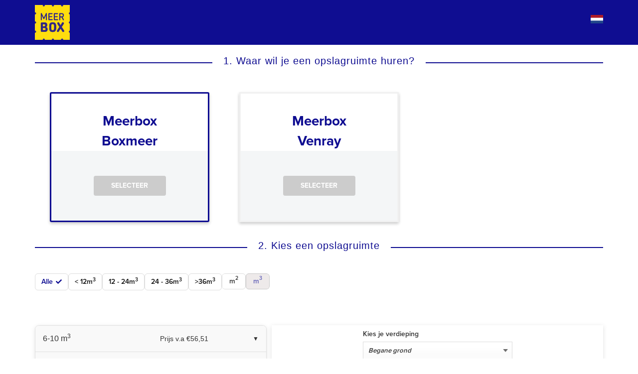

--- FILE ---
content_type: text/html; charset=utf-8
request_url: https://beheer.myyounit.nl/checkout/meerbox-selfstorage/2fbyBqQq?language=nl
body_size: 64130
content:
<!DOCTYPE html>
<html lang="en">
<head>
	<meta charset="utf-8">
	<meta http-equiv="X-UA-Compatible" content="IE=edge">
	<meta name="viewport" content="width=device-width, initial-scale=1, maximum-scale=1, user-scalable=no" />	
	<title>Meerbox Selfstorage</title>
	<link href="/css/signup.css?v=22101010" rel="stylesheet">
	<link rel="stylesheet" href="https://cdnjs.cloudflare.com/ajax/libs/font-awesome/5.15.4/css/all.min.css">
	<meta name="csrf-token" id="token" content="r6ZnhogAdHBZuYxvxNF1dosBCMZaNiBxMiRLrWO4">
	<script src="https://ajax.googleapis.com/ajax/libs/jquery/3.6.0/jquery.min.js"></script>

	<script src="https://ajax.googleapis.com/ajax/libs/jqueryui/1.12.1/jquery-ui.min.js"></script>
	<script type="text/javascript" src="https://cdnjs.cloudflare.com/ajax/libs/moment.js/2.30.1/moment.min.js"></script>
    <script>
(function(w,d,s,l,i){w[l]=w[l]||[];w[l].push({'gtm.start': new Date().getTime(), event:'gtm.js'});
var f=d.getElementsByTagName(s)[0], j=d.createElement(s), dl=l!='dataLayer'?'&l='+l:'';
j.async=true; j.src='https://www.googletagmanager.com/gtm.js?id='+i+dl;
f.parentNode.insertBefore(j,f);
})(window,document,'script','dataLayer','GTM-K62RXCXG');
</script>
    
            <link rel="stylesheet" href="/css/tel.css">
    <style type="text/css">
    	.step-2-container{
    		max-width: 1142px;
    	}
    	.iti__selected-dial-code {
		    color: black;
		}
    	.days-rent{
    		display: none;
    		margin-left: 20px !important;
    	}

    	.collapse-container {
		    max-width: 800px;
		    margin: 0 auto; /* Center the container */
		    border: 1px solid #e0e0e0;
		    border-radius: 8px;
		    box-shadow: 0 2px 8px rgba(0, 0, 0, 0.1); /* Subtle shadow */
		    background-color: #fff;
		    overflow: hidden;
		}

		.collapse-item {
		    border-bottom: 1px solid #e0e0e0; /* Separator between items */
		}

		.collapse-item:last-child {
		    border-bottom: none; /* Remove the border from the last item */
		}

		.collapse-button {
		    width: 100%;
		    background-color: #f9f9f9; /* Light gray background */
		    color: #333; /* Neutral dark color */
		    padding: 15px; /* Spacious padding */
		    font-size: 16px;
		    font-weight: 500;
		    text-align: left; /* Align button text to the left */
		    border: none; /* No border */
		    outline: none; /* Remove default focus outline */
		    cursor: pointer;
		    transition: background-color 0.2s ease; /* Smooth hover transition */
		    display: flex;
		    justify-content: space-between;
		    align-items: center;
		}

		.collapse-button::after {
		    content: '\25BC'; /* Down arrow icon */
		    font-size: 12px;
		    transition: transform 0.2s ease; /* Rotate icon on click */
		}

		.collapse-button.active::after {
		    transform: rotate(180deg); /* Rotate arrow when active */
		}

		.collapse-button:hover {
		    background-color: #f1f1f1; /* Slightly darker on hover */
		}

		.collapse-content {
		    max-height: 0; /* Initially hidden */
		    overflow: hidden; /* Hide overflow */
		    transition: max-height 0.2s ease-out; /* Smooth expand and collapse */
		    background-color: #fafafa; /* Light background */
		    padding: 0 15px; /* Padding on the sides */
		}

		.collapse-content p {
		    padding: 15px 0;
		    font-size: 14px;
		    line-height: 1.6;
		    color: #666;
		}
    	#filter-container button{
    		padding:8px;
    	}
    	.location-name, h1, h2, h3, h4, h5, h6{
    		color: #0f0d91 !important;
    	}
    	.summary-table td:nth-child(2) { 
    		text-align: right !important;
    	}
    	.bs-wizard > .bs-wizard-step.disabled > .bs-wizard-dot{
    		border: 6px solid #0f0d91;
    	}
    	.bs-wizard > .bs-wizard-step > .bs-wizard-dot{
    		background: #0f0d91;
    		color: #0f0d91;
    	}
    	.blue, .bs-wizard > .bs-wizard-step > .bs-wizard-dot:after{
    		color: #0f0d91;
    	}

    	.modal-footer {
		  padding: 16px;
		  background-color: #f9f9f9;
		  color: white;
		}
		.modal-footer a{
			background-color: #e5dfdf !important;
			border: 1px solid #0f0d91 !important;
			color: #0f0d91 !important;
			text-transform: uppercase;
		}

		.modal-header {
		  padding: 16px;
		  background-color: #e5dfdf;;
		  color: #0f0d91 !important;
		}

    	.progress-bar{
    		background: #0f0d91 !important;
    	}
    	.summary .title, .btn, button:not(.square-cubic-select,.collapse-button){
    		background: #e5dfdf !important;
    		border: 2px solid #aaaaaa !important;
    		color: #0f0d91 !important;
    	}
    	.active-location {
		    border: 3px solid #0f0d91;
		    border-radius: 3px;
		}
		.imp-ui-layer-switch-up, .imp-ui-layer-switch-down{
			display: none !important;
		}
		.titlebar h1:after,.titlebar h1:before {
		  content: " ";
		  display: block;
		  border-bottom: 2px solid #0f0d91 !important;
		}
		.imp-ui-layers-menu-wrap{
			top: 0px !important;
			right: 5px !important;
		}
		.filter-item span{
			font-size: 17px;
			font-weight: bold;
		}
		.filter-table td{
			border: 1px solid #f1f1f1;
		}

		/* Algemene tabel styling */
		.styled-table  {
		  width: 100%;
		  border-collapse: collapse;
		  font-family: Arial, sans-serif;
		  font-size: 14px;
		  margin: 20px 0;
		}

		/* Tabelkoppen */
		.styled-table th {
		  background-color: #f5f5f5;
		  color: #333;
		  text-align: left;
		  padding: 12px 15px;
		  border-bottom: 2px solid #ddd;
		}

		/* Tabelcellen */
		.styled-table td {
		  padding: 12px 15px;
		  border-bottom: 1px solid #eee;
		}

		/* Zebra-styling voor rijen */
		.styled-table tbody tr:nth-child(even) {
		  background-color: #fafafa;
		}

		/* Hover-effect voor rijen */
		.styled-table  tbody tr:hover {
		  background-color: #f1f1f1;
		  cursor: pointer;
		}

		/* Responsieve aanpassingen voor kleinere schermen */
		@media screen and (max-width: 768px) {
		  .styled-table , .styled-table thead, .styled-table tbody, .styled-table th, .styled-table td, .styled-table tr {
		    display: block;
		  }
		  
		  .styled-table thead tr {
		    display: none;
		  }
		  
		  .styled-table td {
		    position: relative;
		    text-align: left;
		    border: none;
		    border-bottom: 1px solid #eee;
		  }
		  
		  .styled-table td::before {
		    content: attr(data-label);
		    position: absolute;
		    left: 15px;
		    top: 12px;
		    font-weight: bold;
		  }
		}
		.language-anchor{
			text-decoration: none !important;
		}
		.country-select{
			display: none;
			position: absolute;
			box-shadow: 0px 3px 15px rgba(0,0,0,0.2);
			width: 80px;
			margin-left: -60px;
			z-index: 99999;
			background: #fff;
			padding-top: 10px;
		}
		.country-select ul{
			padding-left: 20px;
		}
		#current-lang{
			cursor: pointer;
		}
		.country-select li{
			padding-bottom: 10px;
		}
		#signature,#prev{
			width: auto;
			height: 200px;
			overscroll-behavior: contain
		}
		.overlay {
		  position: fixed;
		  top: 0;
		  bottom: 0;
		  left: 0;
		  right: 0;
		  background: rgba(0, 0, 0, 0.7);
		  display: none;
		  z-index: 99999999;
		  overflow: scroll;
		}
		.popup {
		  margin: 70px auto;
		  background: #fff;
		  border-radius: 5px;
		  max-width: 550px;
		  position: relative;
		  transition: all 5s ease-in-out;
		}

		.popup h2 {
		  margin-top: 0;
		  color: #0f0d91 !important;
		  font-family: Tahoma, Arial, sans-serif;
	  	  margin-bottom:0px !important;
		}
		.popup .close {
		    cursor: pointer;
		    position: absolute;
		    top: 15px;
		    right: 30px;
		    font-size: 30px;
		    font-weight: bold;
		    text-decoration: none;
		    color: #0f0d91 !important;
		    opacity: 1;
		}
		.popup .close:hover {
		  color: #06D85F;
		}
		.popup .content {
		  max-height: 100%;
		  overflow: auto;
		  padding:20px;
		}

		#popup-bz-content h2{
			  text-align:center !important;
		}

		@media screen and (max-width: 700px){
		  .popup{
		    width: 90%;
		  }
		}
		.phone-field button:not(.square-cubic-select){
			border: none !important;
			background: transparent !important;
		}
		.iti{
			width:100%;
		}
		.text-success{ color:#15803d }  /* groen */
		.text-danger{ color:#b91c1c }   /* rood  */
		#vat-status{
			display: block;
    		margin: 10px auto;
		}
    </style>

    </head>

<body>

<div style="background: #0f0d91;width: 100%;height:90px;">
	<div class="container">
	    <a href="https://www.meerbox.nl" style="max-height: 100%;margin-top:10px;margin-bottom: 10px;display: table;max-width: 90%;float:left;">
	    	<img class="img-responsive logo-image" src="/files/logos/24/c230e5e8de3edd33cf0bc2864b6325d9FkXEh.png" style="max-height: 70px;display: table-cell;">
	    </a>
	    <div style="float:right;">
			<img src="/images/nl-flag.png" style="width:25px;margin-top: 30px;" id="current-lang">
			<div class="country-select">
				<ul style="list-style:none;">
										<li><a class="language-anchor" href="https://beheer.myyounit.nl/checkout/meerbox-selfstorage/2fbyBqQq?language=nl"><img src="/images/nl-flag.png" style="width:20px;height: auto;"> NL </a></li>
										<li><a class="language-anchor" href="https://beheer.myyounit.nl/checkout/meerbox-selfstorage/2fbyBqQq?language=en"><img src="/images/en-flag.png" style="width:20px;height: auto;"> EN </a></li>
										<li><a class="language-anchor" href="https://beheer.myyounit.nl/checkout/meerbox-selfstorage/2fbyBqQq?language=de"><img src="/images/de-flag.png" style="width:20px;height: auto;"> DE </a></li>
										<li><a class="language-anchor" href="https://beheer.myyounit.nl/checkout/meerbox-selfstorage/2fbyBqQq?language=fr"><img src="/images/fr-flag.png" style="width:20px;height: auto;"> FR </a></li>
										<li><a class="language-anchor" href="https://beheer.myyounit.nl/checkout/meerbox-selfstorage/2fbyBqQq?language=sv"><img src="/images/sv-flag.png" style="width:20px;height: auto;"> SV </a></li>
										<li><a class="language-anchor" href="https://beheer.myyounit.nl/checkout/meerbox-selfstorage/2fbyBqQq?language=nn"><img src="/images/nn-flag.png" style="width:20px;height: auto;"> NO </a></li>
										<li><a class="language-anchor" href="https://beheer.myyounit.nl/checkout/meerbox-selfstorage/2fbyBqQq?language=da"><img src="/images/da-flag.png" style="width:20px;height: auto;"> DA </a></li>
										<li><a class="language-anchor" href="https://beheer.myyounit.nl/checkout/meerbox-selfstorage/2fbyBqQq?language=es"><img src="/images/es-flag.png" style="width:20px;height: auto;"> ES </a></li>
										<li><a class="language-anchor" href="https://beheer.myyounit.nl/checkout/meerbox-selfstorage/2fbyBqQq?language=is"><img src="/images/is-flag.png" style="width:20px;height: auto;"> IS </a></li>
										<li><a class="language-anchor" href="https://beheer.myyounit.nl/checkout/meerbox-selfstorage/2fbyBqQq?language=it"><img src="/images/it-flag.png" style="width:20px;height: auto;"> IT </a></li>
										<li><a class="language-anchor" href="https://beheer.myyounit.nl/checkout/meerbox-selfstorage/2fbyBqQq?language=et"><img src="/images/et-flag.png" style="width:20px;height: auto;"> ET </a></li>
									</ul>
			</div>
		</div>
	</div>
</div>

<! -- panels --> 
<div id="panels" class="container-fluid">

<div class="container main-item-container">
<div class="panel-group" id="accordion" role="tablist" aria-multiselectable="true">
  
	<! -- stap 1 -->
	<div class="panel panel-default">
	    
	    <! -- head --> 

	    		  
		  	  		

		  <div class="titlebar heading-title">
			  <h1>1. Waar wil je een opslagruimte huren?</h1>
			</div>
			    
			    <! -- collapse --> 
			    <div id="collapseOne" class="panel-collapse collapse in" role="tabpanel" aria-labelledby="headingOne">
			      	<div class="panel-body user-panel" style="display: flex;flex-wrap: wrap;">
				  		
				  		
					  		<a href="#" style="display: flex;flex-direction: column;text-decoration: none;" class="select-location col-sm-6 col-lg-4" value="29" data-toggle="collapse" data-target="#collapseTwo" disabled>
					  		<div class="choose-location">
						  		<div class="choose-content active-location">
							  		<div class="location-name">Meerbox <br> Boxmeer</div>
							  		<div class="location-button">
								  		<center><button type="button" class="btn btn-primary">Selecteer</button></center>
							  		</div>
						  		</div>
					  		</div>
					  		</a>

				  		
					  		<a href="#" style="display: flex;flex-direction: column;text-decoration: none;" class="select-location col-sm-6 col-lg-4" value="14" data-toggle="collapse" data-target="#collapseTwo" disabled>
					  		<div class="choose-location">
						  		<div class="choose-content ">
							  		<div class="location-name">Meerbox <br>Venray</div>
							  		<div class="location-button">
								  		<center><button type="button" class="btn btn-primary">Selecteer</button></center>
							  		</div>
						  		</div>
					  		</div>
					  		</a>

				  					      	</div><!-- /panel-body -->
			    </div><!-- /collapseOne -->
			</div><!-- /panel --> 
	 		
 
	<div class="panel panel-default box-container">
    
		 	 <div class="titlebar heading-title">
			  <h1>2. Kies een opslagruimte</h1>
			</div>

					    <div class="panel-body user-panel" style="padding: 0px;">
		     	<form id="box-filter-form">

   <div class="col-md-12" id="filter-container">

      <i class="fa fa-spin fa-spinner" id="filter-loader"></i>

      <label class="filter-item all-filter col-md-2 col-xs-4" id="all-items">
         <input type="checkbox" value="1" checked><span>Alle</span>
      </label>

      <label class="filter-item all-filter col-md-2 col-xs-4">
         <input type="checkbox" name="filter_items[]" class="checkbox-filter" value="1">
         <span class="surface-label hidden-select">< 4m<sup>2</sup></span>
         <span class="surface-label">< 12m<sup>3</sup></span>
      </label>

      <label class="filter-item all-filter col-md-2 col-xs-4">
         <input type="checkbox" name="filter_items[]" class="checkbox-filter" value="2">
         <span class="surface-label hidden-select">4 - 8m<sup>2</sup></span>
         <span class="surface-label">12 - 24m<sup>3</sup></span>
      </label>

      <label class="filter-item all-filter col-md-2 col-xs-4">
         <input type="checkbox" name="filter_items[]" class="checkbox-filter" value="3">
         <span class="surface-label hidden-select">8 - 12m<sup>2</sup></span>
         <span class="surface-label">24 - 36m<sup>3</sup></span>
      </label>

      <label class="filter-item all-filter col-md-2 col-xs-4">
         <input type="checkbox" name="filter_items[]" class="checkbox-filter" value="4">
         <span class="surface-label hidden-select">> 12m<sup>2</sup></span>
         <span class="surface-label">>36m<sup>3</sup></span>
      </label>

      <label class="filter-item col-md-2 col-xs-4 toggle-surface" style="border: none;">
         <button value="0" class="square-cubic-select">m<sup>2</sup></button> 
         <button value="1" disabled class="square-cubic-select square-visible">m<sup>3</sup></button>
      </label>

   </div>

   <input type="hidden" id="filter-lc" name="lc" value="29">
   <input type="hidden" name="cubic" value="1" id="cubic-filter-value">

</form>


<style>
/* ===== Compacte, strakke filters (desktop inline) ===== */

#filter-container{
  display:flex;
  flex-wrap:wrap;
  gap:6px;
  align-items:center;
  justify-content:flex-start;
  position:relative;
}

/* Forceer Bootstrap kolommen naar auto-breedte binnen flex */
#filter-container > .col-md-2,
#filter-container > .col-xs-4{
  width:auto;
  max-width:none;
  flex:0 0 auto;         /* blijf op dezelfde rij zolang er ruimte is */
  padding-left:0!important;
  padding-right:0!important;
}

#filter-loader{
  display:none;
  position:absolute;
  left:50%;
  top:4px;
  transform:translateX(-50%);
}
.loading-filter{opacity:.5;pointer-events:none}

/* --------- Filter chips --------- */
.filter-item{
  border:1px solid #ddd;
  border-radius:6px;
  background:#fff;
  min-height:32px;
  line-height:32px;
  display:inline-flex;
  align-items:center;
  justify-content:center;
  padding:0;
  cursor:pointer;
  transition:border-color .15s ease, background-color .15s ease, color .15s ease;
  overflow:hidden;                    /* nette afgeronde hoeken */
}

/* Vol groen bij geselecteerd – kleur op parent (volle vulling) */
.filter-item:has(input:checked){
  background: #e5dfdf !important;
  border-color: #aaaaaa !important;
}
.filter-item span{
  display:inline-block;
  padding:0 12px;
  font-size:14px;
  font-weight:500;
  color:#111;
  user-select:none;
}
.filter-item input{display:none}
.filter-item input:checked + span{
  color: #0f0d91 !important;
}

/* Hover alleen voor niet-geselecteerd */
.filter-item:not(:has(input:checked)):hover{
  background:#f9f9f9;
  border-color:#ccc;
}

/* 'Alle' icoon */
.all-filter input:checked + span::after{
  content:"\f00c";
  font-family:"Font Awesome 5 Free";
  font-weight:900;
  font-size:12px;
  margin-left:6px;
}

/* Verberg alternatieve labels (m²/m³ switch tekst) */
.hidden-select{
  position:absolute!important;
  opacity:0!important;
  pointer-events:none!important;
}

/* --------- m² / m³ toggle – zelfde hoogte en inline --------- */
.toggle-surface{
  border:none!important;
  background:transparent;
  padding:0!important;
  margin:0;
  display:inline-flex;
  gap:6px;
  align-items:center;
  justify-content:flex-start;
  white-space:nowrap;                 /* bij elkaar houden */
  width:auto;                         /* niet rekken naar kolombreedte */
  flex:0 0 auto;                      /* op dezelfde rij als de chips */
}

.square-cubic-select{
  border:1px solid #ddd;
  border-radius:6px;
  background:#fff;
  min-width:48px;
  height:32px;                        /* exact gelijk aan .filter-item */
  padding:0 10px;
  font-size:14px;
  font-weight:500;
  line-height:32px;
  display:inline-flex;
  align-items:center;
  justify-content:center;
  cursor:pointer;
  transition:border-color .15s ease, background-color .15s ease, color .15s ease;
}
.square-cubic-select:hover{
  background:#f9f9f9;
  border-color:#ccc;
}
.square-cubic-select:disabled{opacity:.65;cursor:default}

/* Actieve (zichtbare) kant vult de hele knop */
.square-visible{
  background: #e5dfdf !important;
  color: #0f0d91 !important;
  border-color: #aaaaaa !important;
}

/* --------- Responsive --------- */
@media (max-width:768px){
  #filter-container{gap:6px}
  .filter-item{min-height:30px;line-height:30px}
  .filter-item span{font-size:13px;padding:0 10px}
  .square-cubic-select{height:30px;line-height:30px;min-width:44px;font-size:13px}
}
</style>		    </div>
		    	     
		  <div class="panel-body user-panel no-padding-checkout" style="border-top:none;">
		    	
		    	<div id="collapseTwo" class="collapse collapse in" role="tabpanel" aria-labelledby="headingTwo">

		    		<div class="step-2-container">
		    			
		    			<div class="panel-body panel-box-list no-padding-checkout" style="padding:0px;border-top:none;margin-top:25px;">
	<div class="col-md-7 col-md-push-5 col-xs-12 col-sm-12 no-padding-checkout canvas-container-bookingpage" style="margin-top:20px;box-shadow: rgba(99, 99, 99, 0.2) 0px 2px 8px 0px;"> 
		
				
		
			
				<style>
	
	.floor-container{
		display: none;
	}
	.display-content{
		display: block !important;
	}
	#floor-switch-container{
		max-width: 300px;
		margin: 0 auto;
	}

	.floor-select-dropdown{
	  font-size: 95%;
	  color: #333333;
	  width: 350px;
	  max-width: 100%;
	  border: 1px solid #ddd;
	  height: 36px;
	  padding: 0 40px 0 10px;
	  box-shadow: inset 0 -1.3em 1em 0 rgba(0, 0, 0, 0.02);
	  background-color: #ffffff;
	  background: url("[data-uri]");
	  background-position: 100% 50%;
	  background-repeat: no-repeat;
	  background-size: auto 15%;
	  border-radius: 0;
	  -webkit-appearance: none;
	  -moz-appearance: none;
	  appearance: none;
	}
	select:focus,
	select.form-control:focus {
	  border-color: #aaaaaa;
	  outline: 0;
	  box-shadow: inset 0 -1.3em 1em 0 rgba(0, 0, 0, 0.02);
	}

</style>

<div id="floor-switch-container">
	<label>Kies je verdieping</label><br>
	<select class="floor-select-dropdown" id="floor-switch">
								<option value="1">Begane grond </option>
								<option value="2">1e verdieping </option>
			</select>
</div>

				<div class="floor-container display-content" id="floor-1" style="max-width: 750px;margin: 0 auto;">
			<?xml version="1.0" encoding="utf-8"?>
<svg version="1.1" viewBox="124.541 0 350.816 846.135" xmlns="http://www.w3.org/2000/svg" xmlns:xlink="http://www.w3.org/1999/xlink">
  <g enable-background="new">
    <clipPath id="cp0">
      <path transform="matrix(0,-.12,-.12,-0,547,828)" d="M 0 490 L 6779 490 L 6779 3668 L 0 3668 L 0 490 "/>
    </clipPath>
    <g clip-path="url(#cp0)">
      <g id="Layer-1" data-name="AL$1A---_ALGEMEEN">
        <path transform="matrix(0,-.12,-.12,-0,547,828)" stroke-width="6" stroke-linecap="round" stroke-linejoin="round" fill="none" stroke="#000000" d="M 2291 2741 L 2291 3232 L 3040 3232 L 3410 3232 L 3769 3232 L 4127 3232 L 4486 3232 L 4844 3232 L 5203 3232 L 5561 3232 L 5920 3232 L 6278 3232 L 6579 3232 L 6579 2415 "/>
        <path transform="matrix(0,-.12,-.12,-0,547,828)" stroke-width="6" stroke-linecap="round" stroke-linejoin="round" fill="none" stroke="#000000" d="M 3040 3232 L 3040 2741 "/>
        <path transform="matrix(0,-.12,-.12,-0,547,828)" stroke-width="6" stroke-linecap="round" stroke-linejoin="round" fill="none" stroke="#000000" d="M 3410 3232 L 3410 2741 "/>
        <path transform="matrix(0,-.12,-.12,-0,547,828)" stroke-width="6" stroke-linecap="round" stroke-linejoin="round" fill="none" stroke="#000000" d="M 3769 3232 L 3769 2741 "/>
        <path transform="matrix(0,-.12,-.12,-0,547,828)" stroke-width="6" stroke-linecap="round" stroke-linejoin="round" fill="none" stroke="#000000" d="M 4127 3232 L 4127 2741 "/>
        <path transform="matrix(0,-.12,-.12,-0,547,828)" stroke-width="6" stroke-linecap="round" stroke-linejoin="round" fill="none" stroke="#000000" d="M 4486 3232 L 4486 2741 "/>
        <path transform="matrix(0,-.12,-.12,-0,547,828)" stroke-width="6" stroke-linecap="round" stroke-linejoin="round" fill="none" stroke="#000000" d="M 4844 3232 L 4844 2741 "/>
        <path transform="matrix(0,-.12,-.12,-0,547,828)" stroke-width="6" stroke-linecap="round" stroke-linejoin="round" fill="none" stroke="#000000" d="M 5203 3232 L 5203 2741 "/>
        <path transform="matrix(0,-.12,-.12,-0,547,828)" stroke-width="6" stroke-linecap="round" stroke-linejoin="round" fill="none" stroke="#000000" d="M 5561 3232 L 5561 2741 "/>
        <path transform="matrix(0,-.12,-.12,-0,547,828)" stroke-width="6" stroke-linecap="round" stroke-linejoin="round" fill="none" stroke="#000000" d="M 5920 3232 L 5920 2741 "/>
        <path transform="matrix(0,-.12,-.12,-0,547,828)" stroke-width="6" stroke-linecap="round" stroke-linejoin="round" fill="none" stroke="#000000" d="M 6278 3232 L 6278 2741 L 5920 2741 L 5561 2741 L 5203 2741 L 4844 2741 L 4486 2741 L 4127 2741 L 3769 2741 L 3410 2741 L 3040 2741 "/>
        <path transform="matrix(0,-.12,-.12,-0,547,828)" stroke-width="6" stroke-linecap="round" stroke-linejoin="round" fill="none" stroke="#000000" d="M 6579 2415 L 6278 2415 L 6278 2741 "/>
        <path transform="matrix(0,-.12,-.12,-0,547,828)" stroke-width="6" stroke-linecap="round" stroke-linejoin="round" fill="none" stroke="#000000" d="M 6278 2415 L 5896 2415 L 5896 1694 L 6278 1694 L 6278 2415 "/>
        <path transform="matrix(0,-.12,-.12,-0,547,828)" stroke-width="6" stroke-linecap="round" stroke-linejoin="round" fill="none" stroke="#000000" d="M 6278 1694 L 6278 1393 L 6579 1393 L 6579 2415 "/>
        <path transform="matrix(0,-.12,-.12,-0,547,828)" stroke-width="6" stroke-linecap="round" stroke-linejoin="round" fill="none" stroke="#000000" d="M 5896 2415 L 5515 2415 L 5515 1694 L 5896 1694 "/>
        <path transform="matrix(0,-.12,-.12,-0,547,828)" stroke-width="6" stroke-linecap="round" stroke-linejoin="round" fill="none" stroke="#000000" d="M 5515 2415 L 5133 2415 L 5133 1694 L 5515 1694 "/>
        <path transform="matrix(0,-.12,-.12,-0,547,828)" stroke-width="6" stroke-linecap="round" stroke-linejoin="round" fill="none" stroke="#000000" d="M 5133 2415 L 4752 2415 L 4752 1694 L 5133 1694 "/>
        <path transform="matrix(0,-.12,-.12,-0,547,828)" stroke-width="6" stroke-linecap="round" stroke-linejoin="round" fill="none" stroke="#000000" d="M 4752 2415 L 4370 2415 L 4370 1694 L 4752 1694 "/>
        <path transform="matrix(0,-.12,-.12,-0,547,828)" stroke-width="6" stroke-linecap="round" stroke-linejoin="round" fill="none" stroke="#000000" d="M 4370 2415 L 3988 2415 L 3988 1694 L 4370 1694 "/>
        <path transform="matrix(0,-.12,-.12,-0,547,828)" stroke-width="6" stroke-linecap="round" stroke-linejoin="round" fill="none" stroke="#000000" d="M 3988 2415 L 3607 2415 L 3607 1694 L 3988 1694 "/>
        <path transform="matrix(0,-.12,-.12,-0,547,828)" stroke-width="6" stroke-linecap="round" stroke-linejoin="round" fill="none" stroke="#000000" d="M 3607 2415 L 3225 2415 L 3225 1694 L 3607 1694 "/>
        <path transform="matrix(0,-.12,-.12,-0,547,828)" stroke-width="6" stroke-linecap="round" stroke-linejoin="round" fill="none" stroke="#000000" d="M 3225 2415 L 2795 2415 L 2795 1694 L 3225 1694 "/>
        <path transform="matrix(0,-.12,-.12,-0,547,828)" stroke-width="6" stroke-linecap="round" stroke-linejoin="round" fill="none" stroke="#000000" d="M 2795 2415 L 2291 2415 L 2291 2031 "/>
        <path transform="matrix(0,-.12,-.12,-0,547,828)" stroke-width="6" stroke-linecap="round" stroke-linejoin="round" fill="none" stroke="#000000" d="M 2291 1799 L 2291 1694 L 2795 1694 "/>
        <path transform="matrix(0,-.12,-.12,-0,547,828)" stroke-width="6" stroke-linecap="round" stroke-linejoin="round" fill="none" stroke="#000000" d="M 2291 2741 L 3040 2741 "/>
        <path transform="matrix(0,-.12,-.12,-0,547,828)" stroke-width="6" stroke-linecap="round" stroke-linejoin="round" fill="none" stroke="#000000" d="M 6579 1393 L 6579 903 L 5709 903 L 5351 903 L 4768 903 L 4768 1393 "/>
        <path transform="matrix(0,-.12,-.12,-0,547,828)" stroke-width="6" stroke-linecap="round" stroke-linejoin="round" fill="none" stroke="#000000" d="M 6278 1393 L 5709 1393 L 5351 1393 L 4768 1393 "/>
        <path transform="matrix(0,-.12,-.12,-0,547,828)" stroke-width="6" stroke-linecap="round" stroke-linejoin="round" fill="none" stroke="#000000" d="M 5709 1393 L 5709 903 "/>
        <path transform="matrix(0,-.12,-.12,-0,547,828)" stroke-width="6" stroke-linecap="round" stroke-linejoin="round" fill="none" stroke="#000000" d="M 5351 903 L 5351 1393 "/>
        <path transform="matrix(0,-.12,-.12,-0,547,828)" stroke-width="6" stroke-linecap="round" stroke-linejoin="round" fill="none" stroke="#000000" d="M 4768 903 L 4185 903 L 4185 1393 L 4768 1393 "/>
        <path transform="matrix(0,-.12,-.12,-0,547,828)" stroke-width="6" stroke-linecap="round" stroke-linejoin="round" fill="none" stroke="#000000" d="M 4185 903 L 3602 903 L 3602 1393 L 4185 1393 "/>
        <path transform="matrix(0,-.12,-.12,-0,547,828)" stroke-width="6" stroke-linecap="round" stroke-linejoin="round" fill="none" stroke="#000000" d="M 3602 903 L 3019 903 L 3019 1393 L 3602 1393 "/>
        <path transform="matrix(0,-.12,-.12,-0,547,828)" stroke-width="6" stroke-linecap="round" stroke-linejoin="round" fill="none" stroke="#000000" d="M 3019 903 L 2437 903 L 2437 1393 L 3019 1393 "/>
        <path transform="matrix(0,-.12,-.12,-0,547,828)" stroke-width="6" stroke-linecap="round" stroke-linejoin="round" fill="none" stroke="#000000" d="M 2437 903 L 1854 903 L 1854 1393 L 2437 1393 "/>
        <path transform="matrix(0,-.12,-.12,-0,547,828)" stroke-width="6" stroke-linecap="round" stroke-linejoin="round" fill="none" stroke="#000000" d="M 1854 903 L 1271 903 L 1271 1393 L 1854 1393 "/>
        <path transform="matrix(0,-.12,-.12,-0,547,828)" stroke-width="6" stroke-linecap="round" stroke-linejoin="round" fill="none" stroke="#000000" d="M 1271 903 L 688 903 L 688 1393 L 1271 1393 "/>
        <path transform="matrix(0,-.12,-.12,-0,547,828)" stroke-width="6" stroke-linecap="round" stroke-linejoin="round" fill="none" stroke="#000000" d="M 688 2405 L 688 3232 L 2291 3232 "/>
        <path transform="matrix(0,-.12,-.12,-0,547,828)" stroke-width="6" stroke-linecap="round" stroke-linejoin="round" fill="none" stroke="#000000" d="M 980 1450 L 980 1393 "/>
      </g>
    </g>
    <clipPath id="cp1">
      <path transform="matrix(0,-.12,-.12,-0,547,828)" d="M 0 490 L 6779 490 L 6779 3668 L 0 3668 L 0 490 "/>
    </clipPath>
    <g clip-path="url(#cp1)">
      <g id="Layer-1" data-name="AL$1A---_ALGEMEEN">
        <symbol id="font_2_3ef">
          <path d="M .3959961 .1899414 C .3959961 .16097005 .39095054 .13476563 .38085938 .111328128 C .37076823 .08821615 .35628257 .068359378 .33740235 .051757814 C .31852214 .03515625 .2952474 .022298178 .26757813 .013183594 C .23990886 .0043945314 .20865886 0 .17382813 0 C .15266927 0 .1328125 .0017903646 .11425781 .0053710939 C .09602865 .008626302 .0797526 .012532552 .06542969 .017089844 C .05110677 .021972657 .03922526 .026855469 .029785157 .03173828 C .020345053 .036946615 .014322917 .040690107 .01171875 .04296875 C .0094401049 .045247396 .0076497399 .047526044 .0063476564 .049804689 C .0050455729 .052083333 .00390625 .05485026 .0029296876 .05810547 C .001953125 .061360677 .0011393229 .06526693 .00048828127 .06982422 C .00016276042 .07470703 0 .080566409 0 .087402347 C 0 .099121097 .0011393229 .10725912 .0034179688 .111816409 C .0056966149 .116373699 .008951823 .118652347 .013183594 .118652347 C .016113282 .118652347 .021809897 .11604818 .030273438 .110839847 C .0390625 .10563151 .050130208 .0999349 .06347656 .09375 C .07714844 .087890628 .092936199 .08235677 .110839847 .07714844 C .12906902 .0719401 .1492513 .06933594 .17138672 .06933594 C .1928711 .06933594 .2117513 .07210287 .22802735 .07763672 C .24430339 .08317057 .25797526 .09098307 .26904298 .10107422 C .2801107 .11116537 .28841148 .123046878 .2939453 .13671875 C .29947917 .15071614 .3022461 .16585286 .3022461 .1821289 C .3022461 .20003255 .29866538 .21614583 .2915039 .23046875 C .28466798 .24479167 .27441407 .25716148 .2607422 .26757813 C .24739583 .27799479 .23079427 .28597007 .2109375 .2915039 C .19140625 .29703776 .16910808 .2998047 .14404297 .2998047 L .083984378 .2998047 C .08138021 .2998047 .07877604 .30029298 .076171878 .30126954 C .07389323 .30257163 .071777347 .30452476 .06982422 .3071289 C .06819662 .30973307 .06673177 .31315104 .06542969 .3173828 C .064453128 .3216146 .063964847 .32714845 .063964847 .33398438 C .063964847 .34016929 .064453128 .34521485 .06542969 .3491211 C .06640625 .35335288 .067708339 .35660807 .06933594 .35888673 C .07128906 .36149089 .073404949 .36328126 .075683597 .3642578 C .07796224 .3655599 .080566409 .36621095 .083496097 .36621095 L .13867188 .36621095 C .16015625 .36621095 .17936199 .36897788 .19628906 .37451173 C .21354167 .38004557 .22802735 .38802085 .2397461 .3984375 C .25179038 .40885417 .26090495 .42122398 .26708985 .43554688 C .27360026 .4501953 .27685548 .46647135 .27685548 .484375 C .27685548 .49739585 .2747396 .5097656 .2705078 .5214844 C .26627604 .5335286 .25992839 .5439453 .25146485 .5527344 C .2430013 .56152346 .23209636 .5683594 .21875 .5732422 C .20572917 .5784505 .19059246 .5810547 .17333985 .5810547 C .15445964 .5810547 .13704427 .578125 .12109375 .5722656 C .10546875 .56673178 .09147135 .56070968 .07910156 .5541992 C .06673177 .5476888 .056477865 .5415039 .048339845 .53564456 C .040201826 .53011068 .034505208 .52734377 .03125 .52734377 C .028971354 .52734377 .026855469 .52766928 .024902344 .5283203 C .02327474 .5292969 .021809897 .5309245 .020507813 .5332031 C .01953125 .5358073 .018717448 .5392253 .018066407 .54345706 C .017740885 .54801437 .017578125 .5538737 .017578125 .56103518 C .017578125 .56591799 .017740885 .5701497 .018066407 .57373049 C .018391928 .5776367 .019042969 .5808919 .020019532 .5834961 C .020996094 .5864258 .022135416 .58902999 .0234375 .5913086 C .024739584 .5935872 .026855469 .5961914 .029785157 .5991211 C .033040365 .6023763 .03938802 .6069336 .048828126 .61279299 C .05826823 .61865237 .06982422 .62434896 .083496097 .6298828 C .09749349 .6357422 .11344401 .640625 .13134766 .64453127 C .14957683 .6484375 .16910808 .6503906 .1899414 .6503906 C .21923828 .6503906 .24495442 .64664718 .26708985 .63916018 C .28922526 .63167318 .3076172 .62109377 .32226563 .6074219 C .3372396 .59375 .34830729 .5773112 .35546876 .55810549 C .36295573 .5392253 .36669923 .5182292 .36669923 .4951172 C .36669923 .4752604 .36409507 .45670573 .35888673 .43945313 C .35367839 .42252604 .34602867 .4073893 .3359375 .39404298 C .32584635 .38102214 .31347657 .36979167 .29882813 .36035157 C .2841797 .35123698 .2672526 .3448893 .24804688 .3413086 L .24804688 .34033204 C .26985679 .33805339 .28971354 .33251954 .3076172 .32373048 C .32584635 .31526695 .34147135 .30452476 .3544922 .2915039 C .36751304 .27848307 .37760417 .2631836 .38476563 .24560547 C .3922526 .22835286 .3959961 .20979817 .3959961 .1899414 Z "/>
        </symbol>
        <symbol id="font_2_3ee">
          <path d="M .3955078 .036132814 C .3955078 .030273438 .39501954 .025065104 .39404298 .020507813 C .39339195 .015950522 .3922526 .0120442709 .390625 .0087890629 C .3893229 .005859375 .38736979 .0035807293 .38476563 .001953125 C .38248698 .0006510417 .3798828 0 .37695313 0 L .027832032 0 C .02327474 0 .019205729 .00048828127 .015625 .0014648438 C .012369792 .002766927 .0094401049 .0047200524 .0068359377 .0073242189 C .0045572917 .009928386 .002766927 .013671875 .0014648438 .018554688 C .00048828127 .0234375 0 .029459635 0 .036621095 C 0 .04313151 .00016276042 .048828126 .00048828127 .053710939 C .0011393229 .05859375 .0022786458 .06282552 .00390625 .06640625 C .005533854 .0703125 .007486979 .07405599 .009765625 .07763672 C .012369792 .08154297 .015625 .08561198 .01953125 .08984375 L .14208985 .21972656 C .17041016 .24967449 .19303386 .27652995 .20996094 .30029298 C .22721355 .324056 .24039714 .34570313 .24951172 .36523438 C .2589518 .38476563 .26513673 .4025065 .2680664 .41845704 C .2709961 .43440757 .27246095 .4493815 .27246095 .4633789 C .27246095 .4773763 .27018229 .4905599 .265625 .5029297 C .26106773 .515625 .25439454 .5266927 .24560547 .5361328 C .23714192 .54557296 .22639974 .5530599 .2133789 .55859377 C .20035808 .5641276 .18538411 .56689456 .16845703 .56689456 C .14860027 .56689456 .13069661 .5641276 .114746097 .55859377 C .099121097 .5530599 .08528646 .5470378 .07324219 .54052737 C .061523439 .5340169 .05159505 .5279948 .04345703 .52246096 C .03564453 .51692709 .029785157 .51416018 .025878907 .51416018 C .02360026 .51416018 .021484375 .5148112 .01953125 .5161133 C .017903647 .51741537 .016438803 .51953127 .015136719 .52246096 C .014160156 .5253906 .0133463549 .5292969 .0126953129 .5341797 C .0120442709 .5390625 .01171875 .5449219 .01171875 .5517578 C .01171875 .5566406 .011881511 .5608724 .012207031 .5644531 C .012532552 .5680339 .013020833 .5711263 .013671875 .57373049 C .0146484379 .57633468 .01578776 .57877609 .017089844 .5810547 C .018391928 .5833333 .020996094 .5861003 .024902344 .58935549 C .028808594 .5929362 .03548177 .59765627 .044921876 .6035156 C .0546875 .609375 .06673177 .6150716 .08105469 .62060549 C .095703128 .62646487 .11165365 .63134768 .12890625 .6352539 C .14648438 .63916018 .1648763 .6411133 .18408203 .6411133 C .21468099 .6411133 .2413737 .63671877 .26416017 .6279297 C .28727214 .6194661 .3063151 .6077474 .32128907 .59277346 C .33658854 .5777995 .34798179 .5603841 .35546876 .54052737 C .36295573 .5206706 .36669923 .49951173 .36669923 .47705079 C .36669923 .4568685 .36490885 .4366862 .36132813 .4165039 C .3577474 .39664714 .35009767 .375 .3383789 .3515625 C .3269857 .32845054 .31038413 .30257163 .28857423 .27392579 C .2667643 .24560547 .23779297 .21289063 .20166016 .17578125 L .1015625 .07128906 L .37646485 .07128906 C .379069 .07128906 .3815104 .07047526 .38378907 .068847659 C .38639323 .06754557 .38850913 .06542969 .39013673 .0625 C .39208985 .059570314 .39339195 .055826826 .39404298 .05126953 C .39501954 .04703776 .3955078 .041992189 .3955078 .036132814 Z "/>
        </symbol>
        <use transform="matrix(13.986663818359375, 0, 0, -17.487598419189453, 399.3834228515625, 712.6022338867188)" xlink:href="#font_2_3ef"/>
        <use transform="matrix(13.986663818359375, 0, 0, -17.487598419189453, 406.5498046875, 712.4400024414062)" xlink:href="#font_2_3ee"/>
      </g>
      <clipPath id="cp3">
        <path transform="matrix(0,-.12,-.12,-0,547,828)" d="M 0 490 L 6779 490 L 6779 3668 L 0 3668 L 0 490 "/>
      </clipPath>
      <g clip-path="url(#cp3)">
        <path transform="matrix(0,-.12,-.12,-0,547,828)" stroke-width="6" stroke-linecap="round" stroke-linejoin="round" fill="none" stroke="#000000" d="M 1562 1450 L 1562 1393 "/>
        <symbol id="font_2_3ed">
          <path d="M .36767579 .033203126 C .36767579 .027018229 .3671875 .021809897 .36621095 .017578125 C .36523438 .0133463549 .36393229 .009928386 .3623047 .0073242189 C .3606771 .0047200524 .35872398 .002766927 .3564453 .0014648438 C .3544922 .00048828127 .3523763 0 .35009767 0 L .020019532 0 C .017740885 0 .015625 .00048828127 .013671875 .0014648438 C .01171875 .002766927 .009765625 .0047200524 .0078125 .0073242189 C .006184896 .009928386 .0048828127 .0133463549 .00390625 .017578125 C .0029296876 .021809897 .0024414063 .027018229 .0024414063 .033203126 C .0024414063 .0390625 .0029296876 .044108076 .00390625 .048339845 C .0048828127 .052571615 .0060221354 .055989583 .0073242189 .05859375 C .008951823 .061523439 .0107421879 .06363932 .0126953129 .064941409 C .014973958 .06656901 .017415366 .06738281 .020019532 .06738281 L .15185547 .06738281 L .15185547 .54785159 L .029785157 .47509767 C .02360026 .47184245 .018554688 .4698893 .0146484379 .46923829 C .011067708 .46858726 .0081380209 .46923829 .005859375 .4711914 C .0035807293 .47347007 .001953125 .47705079 .0009765625 .4819336 C .00032552085 .4868164 0 .4930013 0 .5004883 C 0 .50602218 .00016276042 .5107422 .00048828127 .51464846 C .0011393229 .5185547 .001953125 .5218099 .0029296876 .52441409 C .00390625 .52701827 .0052083337 .5292969 .0068359377 .53125 C .0087890629 .5332031 .011230469 .53515627 .014160156 .5371094 L .15966797 .6303711 C .16097005 .63134768 .16259766 .63216146 .16455078 .6328125 C .1665039 .63346359 .16894531 .63411459 .171875 .6347656 C .17480469 .6354167 .17822266 .6357422 .1821289 .6357422 C .18603516 .6360677 .19091797 .63623049 .19677735 .63623049 C .20458985 .63623049 .21110027 .63590499 .2163086 .6352539 C .22151692 .63460287 .22558594 .6336263 .22851563 .6323242 C .23144531 .63134768 .23339844 .6298828 .234375 .6279297 C .23535156 .62630209 .23583985 .6245117 .23583985 .6225586 L .23583985 .06738281 L .35009767 .06738281 C .3527018 .06738281 .35514323 .06656901 .35742188 .064941409 C .35970054 .06363932 .36149089 .061523439 .36279298 .05859375 C .36442057 .055989583 .3655599 .052571615 .36621095 .048339845 C .3671875 .044108076 .36767579 .0390625 .36767579 .033203126 Z "/>
        </symbol>
        <use transform="matrix(13.986663818359375, 0, 0, -17.487598419189453, 399.3834228515625, 642.6422119140625)" xlink:href="#font_2_3ef"/>
        <use transform="matrix(13.986663818359375, 0, 0, -17.487598419189453, 406.9595642089844, 642.47998046875)" xlink:href="#font_2_3ed"/>
        <path transform="matrix(0,-.12,-.12,-0,547,828)" stroke-width="6" stroke-linecap="round" stroke-linejoin="round" fill="none" stroke="#000000" d="M 2145 1450 L 2145 1393 "/>
        <symbol id="font_2_3ec">
          <path d="M .43701173 .32666017 C .43701173 .27815757 .43310548 .23388672 .42529298 .19384766 C .417806 .1538086 .4051107 .11930338 .38720704 .09033203 C .3696289 .0616862 .34651695 .03938802 .3178711 .0234375 C .28922526 .0078125 .25390626 0 .21191406 0 C .17220052 0 .13867188 .0069986979 .111328128 .020996094 C .0843099 .03531901 .0625 .056152345 .045898439 .083496097 C .029296875 .11116537 .017415366 .14501953 .010253906 .1850586 C .0034179688 .22542317 0 .27164714 0 .32373048 C 0 .37190757 .00390625 .41601563 .01171875 .4560547 C .01953125 .49641929 .032226564 .5309245 .049804689 .5595703 C .06738281 .5885417 .09049479 .61083987 .119140628 .62646487 C .14778646 .64241537 .1829427 .6503906 .22460938 .6503906 C .26464845 .6503906 .2981771 .6432292 .3251953 .62890627 C .35253907 .6149089 .37451173 .5940755 .39111329 .56640627 C .40771485 .5390625 .4194336 .5052083 .42626954 .46484376 C .433431 .4248047 .43701173 .3787435 .43701173 .32666017 M .35107423 .32080079 C .35107423 .3523763 .3499349 .38069663 .34765626 .40576173 C .3453776 .4308268 .34195964 .45296226 .33740235 .47216798 C .33317057 .4913737 .32747398 .5078125 .3203125 .5214844 C .31347657 .53548178 .30517579 .546875 .29541017 .55566409 C .28564454 .5647786 .27441407 .57128909 .26171876 .5751953 C .24934896 .57942709 .23535156 .58154299 .21972656 .58154299 C .1920573 .58154299 .16959636 .57503256 .15234375 .5620117 C .13509114 .5489909 .12141927 .5310872 .111328128 .5083008 C .1015625 .4855143 .09488932 .45882163 .091308597 .42822267 C .08772787 .3976237 .0859375 .3647461 .0859375 .32958985 C .0859375 .2823893 .088378909 .2421875 .09326172 .20898438 C .09814453 .17610677 .10579427 .1492513 .11621094 .12841797 C .12695313 .10758463 .14046224 .092447917 .15673828 .08300781 C .17333985 .07356771 .19335938 .068847659 .21679688 .068847659 C .23502605 .068847659 .25097657 .071777347 .26464845 .07763672 C .27864585 .083496097 .29052735 .091796878 .30029298 .10253906 C .31038413 .11360677 .3186849 .12679036 .3251953 .14208985 C .33170573 .15738933 .33691407 .1743164 .3408203 .1928711 C .34472657 .21142578 .34733073 .23144531 .3486328 .2529297 C .3502604 .2747396 .35107423 .29736329 .35107423 .32080079 Z "/>
        </symbol>
        <use transform="matrix(13.986663818359375, 0, 0, -17.487598419189453, 399.3834228515625, 572.80224609375)" xlink:href="#font_2_3ef"/>
        <use transform="matrix(13.986663818359375, 0, 0, -17.487598419189453, 406.2629699707031, 572.80224609375)" xlink:href="#font_2_3ec"/>
        <path transform="matrix(0,-.12,-.12,-0,547,828)" stroke-width="6" stroke-linecap="round" stroke-linejoin="round" fill="none" stroke="#000000" d="M 2728 1450 L 2728 1393 "/>
        <symbol id="font_2_3f5">
          <path d="M .41601563 .35009767 C .41601563 .3227539 .41438804 .29508464 .4111328 .26708985 C .4078776 .23909505 .40234376 .21207683 .39453126 .18603516 C .38671876 .16031902 .3761393 .1360677 .36279298 .11328125 C .34977214 .09082031 .33317057 .071126308 .31298829 .05419922 C .2931315 .037272138 .2693685 .023925782 .24169922 .014160156 C .21435547 .0047200524 .18245442 0 .1459961 0 C .1319987 0 .11832682 .0009765625 .10498047 .0029296876 C .09195963 .0045572917 .080078128 .0066731774 .06933594 .009277344 C .05891927 .011881511 .050130208 .0146484379 .04296875 .017578125 C .035807294 .020507813 .030598959 .0234375 .02734375 .026367188 C .024088541 .029296875 .021647135 .033203126 .020019532 .038085939 C .018717448 .04329427 .018066407 .050130208 .018066407 .05859375 C .018066407 .06575521 .018229166 .07145182 .018554688 .075683597 C .019205729 .07991537 .020019532 .08317057 .020996094 .08544922 C .021972657 .08772787 .02327474 .08919271 .024902344 .08984375 C .026855469 .09082031 .029134116 .091308597 .03173828 .091308597 C .03531901 .091308597 .040364583 .09000651 .046875 .087402347 C .053385419 .085123699 .061523439 .08251953 .07128906 .079589847 C .08138021 .076660159 .09309896 .07389323 .10644531 .07128906 C .119791667 .069010417 .13476563 .067871097 .15136719 .067871097 C .1829427 .067871097 .20996094 .07389323 .23242188 .0859375 C .25520835 .09830729 .27376304 .114746097 .28808595 .1352539 C .30240885 .15576172 .31315104 .17952474 .3203125 .20654297 C .32747398 .2335612 .33138023 .26204429 .33203126 .2919922 C .31477867 .28190104 .29410807 .27294923 .27001954 .26513673 C .24593099 .25732423 .21826172 .25341798 .18701172 .25341798 C .15185547 .25341798 .12223307 .25813804 .09814453 .26757813 C .07438151 .27734376 .05517578 .29052735 .040527345 .3071289 C .026204428 .32373048 .01578776 .34342448 .009277344 .36621095 C .003092448 .3889974 0 .41389976 0 .44091798 C 0 .46891276 .0040690104 .49544273 .012207031 .5205078 C .020345053 .54589846 .033040365 .5681966 .05029297 .58740237 C .06754557 .6066081 .08951823 .62190756 .11621094 .6333008 C .14290364 .64469406 .17480469 .6503906 .21191406 .6503906 C .23828125 .6503906 .261556 .64697268 .28173829 .6401367 C .3022461 .6336263 .31998698 .62402346 .33496095 .6113281 C .3499349 .5989583 .36263023 .5838216 .37304688 .56591799 C .38346354 .54833987 .3917643 .5283203 .39794923 .5058594 C .40445964 .48339845 .40901695 .45898438 .4116211 .4326172 C .41455079 .40657554 .41601563 .379069 .41601563 .35009767 M .3305664 .359375 C .3305664 .40104167 .32779948 .43603517 .32226563 .46435548 C .31673179 .4930013 .30859376 .5161133 .29785157 .5336914 C .28710938 .55126956 .27392579 .56396487 .25830079 .57177737 C .24267578 .57958987 .22460938 .5834961 .20410156 .5834961 C .1829427 .5834961 .1648763 .57958987 .14990235 .57177737 C .13492839 .56429037 .122558597 .55403646 .11279297 .5410156 C .10335287 .5283203 .096354167 .51383468 .091796878 .4975586 C .087239589 .48128257 .08496094 .46451823 .08496094 .44726563 C .08496094 .4280599 .08691406 .41048179 .09082031 .39453126 C .095052089 .37858073 .10172526 .36507163 .110839847 .3540039 C .11995443 .3429362 .13183594 .3343099 .14648438 .328125 C .16113281 .32226563 .17919922 .31933595 .2006836 .31933595 C .22509766 .31933595 .24869792 .32291667 .27148438 .33007813 C .29427085 .3375651 .31396485 .34733073 .3305664 .359375 Z "/>
        </symbol>
        <use transform="matrix(13.986663818359375, 0, 0, -17.487598419189453, 399.45855712890625, 502.67999267578125)" xlink:href="#font_2_3ee"/>
        <use transform="matrix(13.986663818359375, 0, 0, -17.487598419189453, 406.3312683105469, 502.84222412109375)" xlink:href="#font_2_3f5"/>
        <path transform="matrix(0,-.12,-.12,-0,547,828)" stroke-width="6" stroke-linecap="round" stroke-linejoin="round" fill="none" stroke="#000000" d="M 3311 1450 L 3311 1393 "/>
        <symbol id="font_2_3f4">
          <path d="M .42578126 .17138672 C .42578126 .14404297 .42089845 .119628909 .4111328 .09814453 C .4013672 .07698568 .38720704 .05908203 .36865235 .044433595 C .3504232 .029785157 .32779948 .018717448 .30078126 .011230469 C .27376304 .0037434896 .24283855 0 .20800781 0 C .17545574 0 .14632161 .0034179688 .12060547 .010253906 C .09488932 .017089844 .07307943 .02718099 .05517578 .040527345 C .037272138 .0538737 .02360026 .0703125 .014160156 .08984375 C .0047200524 .109375 0 .13167317 0 .15673828 C 0 .17659505 .0032552083 .19482422 .009765625 .21142578 C .016276041 .22802735 .025553385 .24332683 .037597658 .25732423 C .04996745 .27132163 .065104167 .28434245 .08300781 .29638673 C .10091146 .3087565 .12109375 .32047526 .14355469 .33154298 C .12402344 .34163413 .106770839 .35221354 .091796878 .36328126 C .076822917 .37467448 .0641276 .3868815 .053710939 .39990235 C .04329427 .4132487 .03531901 .42740885 .029785157 .4423828 C .024576823 .45735679 .021972657 .4736328 .021972657 .49121095 C .021972657 .5133464 .025878907 .5340169 .033691408 .55322268 C .041829427 .5727539 .0538737 .58968099 .06982422 .6040039 C .08610026 .61832687 .10660807 .6295573 .13134766 .6376953 C .15641277 .6461589 .18554688 .6503906 .21875 .6503906 C .25065104 .6503906 .27815757 .6464844 .30126954 .6386719 C .32470704 .6311849 .34391276 .62076827 .35888673 .6074219 C .3741862 .59440109 .38541667 .5789388 .39257813 .56103518 C .3997396 .54313156 .4033203 .5239258 .4033203 .50341799 C .4033203 .4868164 .40055339 .47086589 .39501954 .4555664 C .3898112 .44026695 .3819987 .42578126 .37158204 .41210938 C .36116538 .3984375 .34830729 .38557945 .3330078 .37353517 C .31803385 .3618164 .30078126 .3507487 .28125 .34033204 C .30436198 .3289388 .32486979 .31722007 .34277345 .30517579 C .3610026 .2931315 .3761393 .2801107 .3881836 .26611329 C .40055339 .2524414 .40983073 .23779297 .41601563 .22216797 C .42252604 .20686849 .42578126 .1899414 .42578126 .17138672 M .3203125 .49560548 C .3203125 .50927737 .3178711 .52164718 .31298829 .53271487 C .308431 .54378256 .30159507 .55322268 .29248048 .56103518 C .28336589 .56884768 .27197267 .57470706 .25830079 .5786133 C .24495442 .58284506 .22965496 .58496096 .21240235 .58496096 C .1772461 .58496096 .15055339 .57698568 .13232422 .56103518 C .11442057 .54508468 .10546875 .5232747 .10546875 .49560548 C .10546875 .48291017 .10758463 .47102867 .111816409 .45996095 C .116373699 .44921876 .12320963 .43896485 .13232422 .42919923 C .14176433 .4194336 .15348308 .40983073 .16748047 .40039063 C .18180339 .39127604 .19873047 .3816732 .21826172 .37158204 C .2511393 .38850913 .2763672 .40722657 .2939453 .42773438 C .31152345 .4482422 .3203125 .47086589 .3203125 .49560548 M .3408203 .16259766 C .3408203 .17757161 .33805339 .19108074 .33251954 .203125 C .3269857 .2154948 .31852214 .22688802 .3071289 .23730469 C .2960612 .24804688 .2820638 .25830079 .26513673 .2680664 C .24853516 .27815757 .22916667 .28857423 .20703125 .2993164 C .18652344 .28922526 .16845703 .27913413 .15283203 .26904298 C .13753255 .2589518 .12483724 .24853516 .114746097 .23779297 C .10498047 .22705078 .09749349 .21565755 .092285159 .20361328 C .087402347 .19189453 .08496094 .1788737 .08496094 .16455078 C .08496094 .13297527 .095703128 .108561199 .1171875 .091308597 C .13899739 .07405599 .17138672 .06542969 .21435547 .06542969 C .25602214 .06542969 .2874349 .07405599 .30859376 .091308597 C .33007813 .10888672 .3408203 .13264974 .3408203 .16259766 Z "/>
        </symbol>
        <use transform="matrix(13.986663818359375, 0, 0, -17.487598419189453, 399.45855712890625, 432.7200012207031)" xlink:href="#font_2_3ee"/>
        <use transform="matrix(13.986663818359375, 0, 0, -17.487598419189453, 406.3312683105469, 432.8822326660156)" xlink:href="#font_2_3f4"/>
        <path transform="matrix(0,-.12,-.12,-0,547,828)" stroke-width="6" stroke-linecap="round" stroke-linejoin="round" fill="none" stroke="#000000" d="M 3894 1450 L 3894 1393 "/>
        <symbol id="font_2_3f3">
          <path d="M .41210938 .5986328 C .41210938 .59277346 .41178385 .58740237 .4111328 .58251956 C .41080729 .5779622 .41015626 .57340499 .4091797 .56884768 C .40852867 .5646159 .4073893 .5603841 .40576173 .55615237 C .40445964 .5522461 .40283204 .54801437 .4008789 .54345706 L .17333985 .019042969 C .17171224 .015136719 .16959636 .011881511 .16699219 .009277344 C .16471355 .0069986979 .1616211 .0050455729 .15771485 .0034179688 C .15413411 .0021158856 .14941406 .0013020834 .14355469 .0009765625 C .13769531 .00032552085 .13053386 0 .12207031 0 C .1110026 0 .102376308 .00048828127 .096191409 .0014648438 C .09000651 .0024414063 .08544922 .00390625 .08251953 .005859375 C .07991537 .0081380209 .07877604 .0107421879 .07910156 .013671875 C .079427089 .016927084 .080566409 .020670573 .08251953 .024902344 L .32177735 .56103518 L .018554688 .56103518 C .012369792 .56103518 .0076497399 .56429037 .0043945314 .5708008 C .0014648438 .5773112 0 .5864258 0 .59814456 C 0 .6043294 .00032552085 .6097005 .0009765625 .6142578 C .001953125 .6188151 .0032552083 .6225586 .0048828127 .6254883 C .0065104167 .62874349 .008463542 .63102218 .0107421879 .6323242 C .013020833 .63395187 .015625 .6347656 .018554688 .6347656 L .38671876 .6347656 C .39127604 .6347656 .39518229 .63427737 .3984375 .6333008 C .40201823 .6323242 .4046224 .6303711 .40625 .6274414 C .40820313 .6245117 .40966798 .62076827 .41064454 .61621096 C .4116211 .6116536 .41210938 .60579428 .41210938 .5986328 Z "/>
        </symbol>
        <use transform="matrix(13.986663818359375, 0, 0, -17.487598419189453, 399.45855712890625, 362.760009765625)" xlink:href="#font_2_3ee"/>
        <use transform="matrix(13.986663818359375, 0, 0, -17.487598419189453, 406.4473571777344, 362.8112487792969)" xlink:href="#font_2_3f3"/>
        <path transform="matrix(0,-.12,-.12,-0,547,828)" stroke-width="6" stroke-linecap="round" stroke-linejoin="round" fill="none" stroke="#000000" d="M 4476 1450 L 4476 1393 "/>
        <symbol id="font_2_3f2">
          <path d="M .41503907 .21386719 C .41503907 .18619792 .41080729 .15934246 .40234376 .13330078 C .39388023 .10758463 .38085938 .08479818 .36328126 .064941409 C .34570313 .045410158 .32340495 .029622397 .29638673 .017578125 C .2693685 .005859375 .23746746 0 .2006836 0 C .1743164 0 .15104167 .0032552083 .13085938 .009765625 C .110677089 .016276041 .09309896 .025553385 .078125 .037597658 C .06315104 .049641927 .05061849 .064453128 .040527345 .08203125 C .030761719 .099609378 .022786459 .119628909 .016601563 .14208985 C .0107421879 .16455078 .0065104167 .18912761 .00390625 .21582031 C .0013020834 .24251302 0 .27115885 0 .3017578 C 0 .32877604 .0014648438 .35611979 .0043945314 .38378907 C .0073242189 .41145835 .012532552 .43815104 .020019532 .4638672 C .02750651 .48958335 .037597658 .5136719 .05029297 .5361328 C .063313808 .55891928 .079427089 .5786133 .09863281 .59521487 C .11816406 .6121419 .1414388 .6254883 .16845703 .6352539 C .19547527 .64501956 .22688802 .64990237 .2626953 .64990237 C .2747396 .64990237 .28694663 .64908859 .2993164 .64746096 C .3116862 .6461589 .32307945 .64420577 .3334961 .64160159 C .34391276 .63932296 .3527018 .63671877 .35986329 .63378909 C .36702476 .6308594 .37174479 .62841799 .37402345 .62646487 C .3763021 .6248372 .3779297 .6228841 .37890626 .62060549 C .38020835 .61865237 .3811849 .6163737 .38183595 .61376956 C .38248698 .6114909 .38297526 .60872396 .38330079 .60546877 C .3836263 .60253909 .38378907 .5987956 .38378907 .5942383 C .38378907 .5883789 .3836263 .5833333 .38330079 .57910159 C .38330079 .5748698 .38264976 .57145187 .38134767 .56884768 C .3803711 .56624349 .37890626 .56429037 .37695313 .5629883 C .37532554 .5616862 .37304688 .56103518 .3701172 .56103518 C .36653648 .56103518 .36165367 .5621745 .35546876 .5644531 C .34928385 .56673178 .34179688 .56917318 .3330078 .57177737 C .32421876 .57470706 .31347657 .5773112 .30078126 .57958987 C .28841148 .58186849 .27392579 .5830078 .25732423 .5830078 C .22705078 .5830078 .20100911 .57682296 .17919922 .5644531 C .15738933 .5520833 .13948567 .53548178 .12548828 .51464846 C .111816409 .4938151 .1015625 .4695638 .09472656 .44189454 C .08821615 .41455079 .084472659 .38590495 .083496097 .35595704 C .09195963 .36083985 .10139974 .36572267 .111816409 .37060548 C .122558597 .37548829 .13411458 .3798828 .14648438 .38378907 C .15917969 .3876953 .17252605 .39078776 .18652344 .3930664 C .20052083 .39567057 .2154948 .39697267 .23144531 .39697267 C .265625 .39697267 .2944336 .3922526 .3178711 .3828125 C .3413086 .3736979 .3601888 .36083985 .37451173 .34423829 C .38916017 .32796226 .3995768 .30859376 .40576173 .2861328 C .41194663 .2639974 .41503907 .23990886 .41503907 .21386719 M .33007813 .20605469 C .33007813 .22493489 .328125 .24202474 .32421876 .25732423 C .32063804 .27294923 .31445313 .2861328 .30566407 .296875 C .296875 .3076172 .28515626 .31591798 .2705078 .32177735 C .25585938 .32763673 .23779297 .3305664 .2163086 .3305664 C .20426433 .3305664 .19222005 .3294271 .18017578 .32714845 C .16813152 .3251953 .15641277 .32226563 .14501953 .31835938 C .13395183 .31477867 .12320963 .31038413 .11279297 .30517579 C .10270182 .30029298 .09342448 .29492188 .08496094 .2890625 C .08496094 .24707031 .0875651 .21191406 .09277344 .18359375 C .09830729 .15527344 .10611979 .13248699 .11621094 .115234378 C .12662761 .09830729 .13948567 .08610026 .15478516 .07861328 C .17008464 .07145182 .18798828 .067871097 .2084961 .067871097 C .22932942 .067871097 .24739583 .071777347 .2626953 .079589847 C .27799479 .087402347 .2906901 .09781901 .30078126 .110839847 C .3108724 .124186199 .31819663 .13899739 .3227539 .15527344 C .32763673 .171875 .33007813 .18880208 .33007813 .20605469 Z "/>
        </symbol>
        <use transform="matrix(13.986663818359375, 0, 0, -17.487598419189453, 399.45855712890625, 292.79998779296875)" xlink:href="#font_2_3ee"/>
        <use transform="matrix(13.986663818359375, 0, 0, -17.487598419189453, 406.5019836425781, 292.96221923828125)" xlink:href="#font_2_3f2"/>
        <path transform="matrix(0,-.12,-.12,-0,547,828)" stroke-width="6" stroke-linecap="round" stroke-linejoin="round" fill="none" stroke="#000000" d="M 5059 1450 L 5059 1393 "/>
        <symbol id="font_2_3f1">
          <path d="M .39892579 .21240235 C .39892579 .17854817 .39322917 .1484375 .38183595 .12207031 C .37044273 .095703128 .35432945 .073404949 .3334961 .05517578 C .31266276 .037272138 .2877604 .02360026 .25878907 .014160156 C .23014324 .0047200524 .19824219 0 .16308594 0 C .14355469 0 .125 .0014648438 .107421878 .0043945314 C .08984375 .0069986979 .07421875 .010253906 .060546876 .014160156 C .046875 .018391928 .03564453 .022460938 .026855469 .026367188 C .018066407 .030273438 .012369792 .033365888 .009765625 .03564453 C .007486979 .037923177 .005859375 .040039064 .0048828127 .041992189 C .00390625 .043945314 .0029296876 .046223958 .001953125 .048828126 C .0013020834 .051757814 .00081380209 .055338544 .00048828127 .059570314 C .00016276042 .063802089 0 .068847659 0 .07470703 C 0 .08024088 .00016276042 .085123699 .00048828127 .08935547 C .0011393229 .09391276 .0021158856 .09749349 .0034179688 .100097659 C .0047200524 .103027347 .006184896 .10514323 .0078125 .10644531 C .009765625 .1077474 .011881511 .10839844 .014160156 .10839844 C .017415366 .10839844 .022460938 .106282558 .029296875 .10205078 C .036132814 .09814453 .045247396 .09375 .056640626 .08886719 C .068359378 .0843099 .08268229 .07991537 .099609378 .075683597 C .11686198 .07145182 .13720703 .06933594 .16064453 .06933594 C .18245442 .06933594 .20247396 .0719401 .22070313 .07714844 C .2389323 .08235677 .25455729 .09049479 .26757813 .1015625 C .28092448 .11263021 .29134117 .12646485 .29882813 .1430664 C .3063151 .15999349 .3100586 .1805013 .3100586 .20458985 C .3100586 .22477214 .30680339 .24251302 .30029298 .2578125 C .29410807 .2734375 .28434245 .28629557 .2709961 .29638673 C .25797526 .30680339 .2413737 .31445313 .2211914 .31933595 C .20100911 .32454429 .17692058 .32714845 .14892578 .32714845 C .12906902 .32714845 .111979167 .32617188 .09765625 .32421876 C .083333339 .32226563 .06998698 .32128907 .057617189 .32128907 C .048502607 .32128907 .041992189 .32340495 .038085939 .32763673 C .034179689 .3318685 .032226564 .3400065 .032226564 .35205079 L .032226564 .609375 C .032226564 .6201172 .03466797 .62809249 .03955078 .6333008 C .044759115 .6385091 .052083333 .6411133 .061523439 .6411133 L .3413086 .6411133 C .34391276 .6411133 .34635417 .6402995 .3486328 .6386719 C .35123698 .6373698 .35335288 .6352539 .35498048 .6323242 C .35660807 .62939456 .3577474 .62565109 .35839845 .62109377 C .359375 .61653646 .35986329 .61116537 .35986329 .60498049 C .35986329 .5932617 .3582357 .58414718 .35498048 .5776367 C .35172526 .5711263 .34716798 .5678711 .3413086 .5678711 L .10546875 .5678711 L .10546875 .390625 C .11686198 .3922526 .12841797 .39322917 .14013672 .3935547 C .15218099 .39388023 .16601563 .39404298 .18164063 .39404298 C .21777344 .39404298 .24934896 .38964845 .2763672 .38085938 C .3033854 .37239585 .32584635 .3601888 .34375 .34423829 C .36197917 .32861329 .37565104 .3095703 .38476563 .28710938 C .39420573 .26464845 .39892579 .2397461 .39892579 .21240235 Z "/>
        </symbol>
        <use transform="matrix(13.986663818359375, 0, 0, -17.487598419189453, 399.45855712890625, 222.96002197265625)" xlink:href="#font_2_3ee"/>
        <use transform="matrix(13.986663818359375, 0, 0, -17.487598419189453, 406.46099853515625, 223.12225341796875)" xlink:href="#font_2_3f1"/>
        <path transform="matrix(0,-.12,-.12,-0,547,828)" stroke-width="6" stroke-linecap="round" stroke-linejoin="round" fill="none" stroke="#000000" d="M 5530 1450 L 5530 1393 "/>
        <symbol id="font_2_3f0">
          <path d="M .45458985 .18261719 C .45458985 .171875 .45296226 .16341146 .44970704 .15722656 C .4464518 .15104167 .44189454 .14794922 .43603517 .14794922 L .3647461 .14794922 L .3647461 .015136719 C .3647461 .012532552 .36409507 .010253906 .36279298 .008300781 C .36149089 .0066731774 .35921226 .0052083337 .35595704 .00390625 C .3527018 .0026041668 .34847007 .0016276041 .34326173 .0009765625 C .33805339 .00032552085 .33138023 0 .3232422 0 C .3154297 0 .30891929 .00032552085 .30371095 .0009765625 C .2985026 .0016276041 .29427085 .0026041668 .29101563 .00390625 C .28808595 .0052083337 .28597007 .0066731774 .28466798 .008300781 C .2836914 .010253906 .28320313 .012532552 .28320313 .015136719 L .28320313 .14794922 L .022460938 .14794922 C .018554688 .14794922 .0152994799 .1484375 .0126953129 .14941406 C .0100911459 .15039063 .0076497399 .15218099 .0053710939 .15478516 C .0034179688 .15738933 .001953125 .16113281 .0009765625 .16601563 C .00032552085 .17089844 0 .1772461 0 .1850586 C 0 .19124349 .00016276042 .19677735 .00048828127 .20166016 C .00081380209 .20654297 .0014648438 .2109375 .0024414063 .21484375 C .0034179688 .21907552 .0047200524 .22298177 .0063476564 .2265625 C .007975261 .23046875 .009928386 .23453777 .012207031 .23876953 L .2397461 .6225586 C .2413737 .6251628 .24365235 .6274414 .24658203 .62939456 C .24983724 .63134768 .25390626 .6329753 .25878907 .63427737 C .26367188 .6355794 .269694 .63639327 .27685548 .63671877 C .28401695 .6373698 .29248048 .6376953 .3022461 .6376953 C .31298829 .6376953 .32226563 .63720706 .33007813 .63623049 C .33821617 .6355794 .34472657 .63460287 .34960938 .6333008 C .3544922 .6319987 .3582357 .6302083 .36083985 .6279297 C .363444 .62597659 .3647461 .62353518 .3647461 .62060549 L .3647461 .21728516 L .43603517 .21728516 C .441569 .21728516 .44596354 .21435547 .44921876 .2084961 C .45279948 .20296224 .45458985 .19433594 .45458985 .18261719 M .28320313 .56396487 L .28222657 .56396487 L .076660159 .21728516 L .28320313 .21728516 L .28320313 .56396487 Z "/>
        </symbol>
        <use transform="matrix(13.986663818359375, 0, 0, -17.487598419189453, 399.45855712890625, 166.44000244140625)" xlink:href="#font_2_3ee"/>
        <use transform="matrix(13.986663818359375, 0, 0, -17.487598419189453, 406.09906005859375, 166.49124145507812)" xlink:href="#font_2_3f0"/>
        <path transform="matrix(0,-.12,-.12,-0,547,828)" stroke-width="6" stroke-linecap="round" stroke-linejoin="round" fill="none" stroke="#000000" d="M 5994 1450 L 5994 1393 "/>
        <use transform="matrix(13.986663818359375, 0, 0, -17.487598419189453, 399.45855712890625, 110.760009765625)" xlink:href="#font_2_3ee"/>
        <use transform="matrix(13.986663818359375, 0, 0, -17.487598419189453, 406.47467041015625, 110.92224884033203)" xlink:href="#font_2_3ef"/>
        <path transform="matrix(0,-.12,-.12,-0,547,828)" stroke-width="6" stroke-linecap="round" stroke-linejoin="round" fill="none" stroke="#000000" d="M 6087 2472 L 6087 2415 "/>
        <use transform="matrix(13.986663818359375, 0, 0, -17.487598419189453, 298.7083435058594, 99.60003662109375)" xlink:href="#font_2_3ed"/>
        <use transform="matrix(13.986663818359375, 0, 0, -17.487598419189453, 305.3898010253906, 99.60003662109375)" xlink:href="#font_2_3ee"/>
        <path transform="matrix(0,-.12,-.12,-0,547,828)" stroke-width="6" stroke-linecap="round" stroke-linejoin="round" fill="none" stroke="#000000" d="M 5324 2472 L 5324 2415 "/>
        <use transform="matrix(13.986663818359375, 0, 0, -17.487598419189453, 298.7083435058594, 191.1600341796875)" xlink:href="#font_2_3ed"/>
        <use transform="matrix(13.986663818359375, 0, 0, -17.487598419189453, 305.3146667480469, 191.322265625)" xlink:href="#font_2_3ef"/>
        <path transform="matrix(0,-.12,-.12,-0,547,828)" stroke-width="6" stroke-linecap="round" stroke-linejoin="round" fill="none" stroke="#000000" d="M 4561 2472 L 4561 2415 "/>
        <use transform="matrix(13.986663818359375, 0, 0, -17.487598419189453, 298.7083435058594, 282.72003173828125)" xlink:href="#font_2_3ed"/>
        <use transform="matrix(13.986663818359375, 0, 0, -17.487598419189453, 304.9390563964844, 282.7712707519531)" xlink:href="#font_2_3f0"/>
        <path transform="matrix(0,-.12,-.12,-0,547,828)" stroke-width="6" stroke-linecap="round" stroke-linejoin="round" fill="none" stroke="#000000" d="M 3798 2472 L 3798 2415 "/>
        <use transform="matrix(13.986663818359375, 0, 0, -17.487598419189453, 298.7083435058594, 374.2799987792969)" xlink:href="#font_2_3ed"/>
        <use transform="matrix(13.986663818359375, 0, 0, -17.487598419189453, 305.3009948730469, 374.4422302246094)" xlink:href="#font_2_3f1"/>
        <path transform="matrix(0,-.12,-.12,-0,547,828)" stroke-width="6" stroke-linecap="round" stroke-linejoin="round" fill="none" stroke="#000000" d="M 3010 2472 L 3010 2415 "/>
        <use transform="matrix(13.986663818359375, 0, 0, -17.487598419189453, 298.7083435058594, 468.8399963378906)" xlink:href="#font_2_3ed"/>
        <use transform="matrix(13.986663818359375, 0, 0, -17.487598419189453, 305.34197998046875, 469.0022277832031)" xlink:href="#font_2_3f2"/>
        <path transform="matrix(0,-.12,-.12,-0,547,828)" stroke-width="6" stroke-linecap="round" stroke-linejoin="round" fill="none" stroke="#000000" d="M 2543 2472 L 2543 2415 "/>
        <use transform="matrix(13.986663818359375, 0, 0, -17.487598419189453, 280.58831787109375, 524.8800048828125)" xlink:href="#font_2_3ed"/>
        <use transform="matrix(13.986663818359375, 0, 0, -17.487598419189453, 287.1673583984375, 524.9312133789062)" xlink:href="#font_2_3f3"/>
        <path transform="matrix(0,-.12,-.12,-0,547,828)" stroke-width="6" stroke-linecap="round" stroke-linejoin="round" fill="none" stroke="#000000" d="M 2666 2741 L 2666 2684 "/>
        <use transform="matrix(13.986663818359375, 0, 0, -17.487598419189453, 180.98834228515625, 509.760009765625)" xlink:href="#font_2_3ed"/>
        <path transform="matrix(0,-.12,-.12,-0,547,828)" stroke-width="6" stroke-linecap="round" stroke-linejoin="round" fill="none" stroke="#000000" d="M 3225 2741 L 3225 2684 "/>
        <use transform="matrix(13.986663818359375, 0, 0, -17.487598419189453, 180.5785675048828, 442.55999755859375)" xlink:href="#font_2_3ee"/>
        <path transform="matrix(0,-.12,-.12,-0,547,828)" stroke-width="6" stroke-linecap="round" stroke-linejoin="round" fill="none" stroke="#000000" d="M 3589 2741 L 3589 2684 "/>
        <use transform="matrix(13.986663818359375, 0, 0, -17.487598419189453, 180.50344848632812, 399.042236328125)" xlink:href="#font_2_3ef"/>
        <path transform="matrix(0,-.12,-.12,-0,547,828)" stroke-width="6" stroke-linecap="round" stroke-linejoin="round" fill="none" stroke="#000000" d="M 3948 2741 L 3948 2684 "/>
        <use transform="matrix(13.986663818359375, 0, 0, -17.487598419189453, 180.12783813476562, 355.97125244140625)" xlink:href="#font_2_3f0"/>
        <path transform="matrix(0,-.12,-.12,-0,547,828)" stroke-width="6" stroke-linecap="round" stroke-linejoin="round" fill="none" stroke="#000000" d="M 4306 2741 L 4306 2684 "/>
        <use transform="matrix(13.986663818359375, 0, 0, -17.487598419189453, 180.4897918701172, 313.00225830078125)" xlink:href="#font_2_3f1"/>
        <path transform="matrix(0,-.12,-.12,-0,547,828)" stroke-width="6" stroke-linecap="round" stroke-linejoin="round" fill="none" stroke="#000000" d="M 4665 2741 L 4665 2684 "/>
        <use transform="matrix(13.986663818359375, 0, 0, -17.487598419189453, 180.53076171875, 270.042236328125)" xlink:href="#font_2_3f2"/>
        <path transform="matrix(0,-.12,-.12,-0,547,828)" stroke-width="6" stroke-linecap="round" stroke-linejoin="round" fill="none" stroke="#000000" d="M 5023 2741 L 5023 2684 "/>
        <use transform="matrix(13.986663818359375, 0, 0, -17.487598419189453, 180.47613525390625, 226.85122680664062)" xlink:href="#font_2_3f3"/>
        <path transform="matrix(0,-.12,-.12,-0,547,828)" stroke-width="6" stroke-linecap="round" stroke-linejoin="round" fill="none" stroke="#000000" d="M 5382 2741 L 5382 2684 "/>
        <use transform="matrix(13.986663818359375, 0, 0, -17.487598419189453, 180.3600311279297, 184.00225830078125)" xlink:href="#font_2_3f4"/>
        <path transform="matrix(0,-.12,-.12,-0,547,828)" stroke-width="6" stroke-linecap="round" stroke-linejoin="round" fill="none" stroke="#000000" d="M 5740 2741 L 5740 2684 "/>
        <use transform="matrix(13.986663818359375, 0, 0, -17.487598419189453, 180.3600311279297, 140.9222412109375)" xlink:href="#font_2_3f5"/>
        <path transform="matrix(0,-.12,-.12,-0,547,828)" stroke-width="6" stroke-linecap="round" stroke-linejoin="round" fill="none" stroke="#000000" d="M 6099 2741 L 6099 2684 "/>
        <use transform="matrix(13.986663818359375, 0, 0, -17.487598419189453, 180.98834228515625, 97.79998779296875)" xlink:href="#font_2_3ed"/>
        <use transform="matrix(13.986663818359375, 0, 0, -17.487598419189453, 187.3829803466797, 97.96222686767578)" xlink:href="#font_2_3ec"/>
        <path transform="matrix(0,-.12,-.12,-0,547,828)" stroke-width="6" stroke-linecap="round" stroke-linejoin="round" fill="none" stroke="#000000" d="M 5706 1694 L 5706 1637 "/>
        <use transform="matrix(13.986663818359375, 0, 0, -17.487598419189453, 296.61859130859375, 144.96002197265625)" xlink:href="#font_2_3ee"/>
        <use transform="matrix(13.986663818359375, 0, 0, -17.487598419189453, 304.11956787109375, 144.96002197265625)" xlink:href="#font_2_3ed"/>
        <path transform="matrix(0,-.12,-.12,-0,547,828)" stroke-width="6" stroke-linecap="round" stroke-linejoin="round" fill="none" stroke="#000000" d="M 4942 1665 L 4942 1608 "/>
        <use transform="matrix(13.986663818359375, 0, 0, -17.487598419189453, 299.97857666015625, 236.52001953125)" xlink:href="#font_2_3ee"/>
        <use transform="matrix(13.986663818359375, 0, 0, -17.487598419189453, 306.7829895019531, 236.6822509765625)" xlink:href="#font_2_3ec"/>
        <path transform="matrix(0,-.12,-.12,-0,547,828)" stroke-width="6" stroke-linecap="round" stroke-linejoin="round" fill="none" stroke="#000000" d="M 4179 1694 L 4179 1637 "/>
        <use transform="matrix(13.986663818359375, 0, 0, -17.487598419189453, 297.0283508300781, 328.08001708984375)" xlink:href="#font_2_3ed"/>
        <use transform="matrix(13.986663818359375, 0, 0, -17.487598419189453, 303.49127197265625, 328.24224853515625)" xlink:href="#font_2_3f5"/>
        <path transform="matrix(0,-.12,-.12,-0,547,828)" stroke-width="6" stroke-linecap="round" stroke-linejoin="round" fill="none" stroke="#000000" d="M 3416 1694 L 3416 1637 "/>
        <use transform="matrix(13.986663818359375, 0, 0, -17.487598419189453, 297.0283508300781, 419.6400146484375)" xlink:href="#font_2_3ed"/>
        <use transform="matrix(13.986663818359375, 0, 0, -17.487598419189453, 303.49127197265625, 419.80224609375)" xlink:href="#font_2_3f4"/>
        <path transform="matrix(0,-.12,-.12,-0,547,828)" stroke-width="6" stroke-linecap="round" stroke-linejoin="round" fill="none" stroke="#000000" d="M 6221 2590 L 6278 2590 "/>
        <use transform="matrix(13.986663818359375, 0, 0, -17.487598419189453, 213.62832641601562, 57.60003662109375)" xlink:href="#font_2_3ed"/>
        <use transform="matrix(13.986663818359375, 0, 0, -17.487598419189453, 220.71957397460938, 57.60003662109375)" xlink:href="#font_2_3ed"/>
        <path transform="matrix(0,-.12,-.12,-0,547,828)" stroke-width="6" stroke-linecap="round" stroke-linejoin="round" fill="none" stroke="#000000" d="M 6221 1543 L 6278 1543 "/>
        <use transform="matrix(13.986663818359375, 0, 0, -17.487598419189453, 338.85858154296875, 57.60003662109375)" xlink:href="#font_2_3ee"/>
        <use transform="matrix(13.986663818359375, 0, 0, -17.487598419189453, 345.9497985839844, 57.60003662109375)" xlink:href="#font_2_3ee"/>
        <path transform="matrix(0,-.12,-.12,-0,547,828)" d="M 453 2039 L 286 1872 L 286 2206 Z "/>
        <path transform="matrix(0,-.12,-.12,-0,547,828)" stroke-width="0" stroke-linecap="round" stroke-miterlimit="10" stroke-linejoin="miter" fill="none" stroke="#000000" d="M 453 2039 L 286 1872 L 286 2206 Z "/>
        <symbol id="font_2_1c">
          <path d="M .3515625 .03466797 C .3515625 .028808594 .35123698 .02360026 .35058595 .019042969 C .3499349 .014811198 .34879557 .011230469 .34716798 .008300781 C .34554038 .0053710939 .34358726 .0032552083 .3413086 .001953125 C .33935548 .0006510417 .3370768 0 .33447267 0 L .03125 0 C .023763022 0 .016601563 .0024414063 .009765625 .0073242189 C .0032552083 .012532552 0 .021484375 0 .034179689 L 0 .59765627 C 0 .61035159 .0032552083 .6191406 .009765625 .62402346 C .016601563 .62923178 .023763022 .63183596 .03125 .63183596 L .3310547 .63183596 C .33365885 .63183596 .3359375 .6311849 .33789063 .6298828 C .34016929 .62858077 .34195964 .62646487 .34326173 .62353518 C .3445638 .62060549 .34554038 .616862 .3461914 .6123047 C .34716798 .60807296 .34765626 .60270187 .34765626 .5961914 C .34765626 .59033206 .34716798 .5851237 .3461914 .5805664 C .34554038 .57633468 .3445638 .5727539 .34326173 .5698242 C .34195964 .56722006 .34016929 .5652669 .33789063 .56396487 C .3359375 .5626628 .33365885 .5620117 .3310547 .5620117 L .083984378 .5620117 L .083984378 .36376954 L .29589845 .36376954 C .2985026 .36376954 .30078126 .36295573 .30273438 .36132813 C .30501304 .36002604 .30680339 .3580729 .30810548 .35546876 C .30973307 .3528646 .3108724 .34928385 .31152345 .34472657 C .31217448 .34016929 .3125 .3347982 .3125 .32861329 C .3125 .3227539 .31217448 .31770835 .31152345 .31347657 C .3108724 .30924479 .30973307 .3058268 .30810548 .30322267 C .30680339 .3006185 .30501304 .29866538 .30273438 .29736329 C .30078126 .29638673 .2985026 .29589845 .29589845 .29589845 L .083984378 .29589845 L .083984378 .06982422 L .33447267 .06982422 C .3370768 .06982422 .33935548 .06917318 .3413086 .067871097 C .34358726 .06656901 .34554038 .064453128 .34716798 .061523439 C .34879557 .05891927 .3499349 .055338544 .35058595 .05078125 C .35123698 .04654948 .3515625 .041178388 .3515625 .03466797 Z "/>
        </symbol>
        <symbol id="font_2_176">
          <path d="M .37841798 .015136719 C .37841798 .012532552 .37776695 .010253906 .37646485 .008300781 C .37516276 .0066731774 .37304688 .0052083337 .3701172 .00390625 C .3671875 .0026041668 .3631185 .0016276041 .35791017 .0009765625 C .3527018 .00032552085 .3461914 0 .3383789 0 C .33024089 0 .32356773 .00032552085 .31835938 .0009765625 C .31315104 .0016276041 .30908204 .0026041668 .30615235 .00390625 C .30322267 .0052083337 .30110679 .0066731774 .2998047 .008300781 C .2985026 .010253906 .29785157 .012532552 .29785157 .015136719 L .29785157 .27246095 C .29785157 .29752604 .29589845 .31770835 .2919922 .3330078 C .28808595 .34830729 .2823893 .36149089 .27490235 .3725586 C .26741538 .3836263 .25764976 .39208985 .24560547 .39794923 C .23388672 .4038086 .22021485 .40673829 .20458985 .40673829 C .18440755 .40673829 .16422527 .3995768 .14404297 .3852539 C .12386068 .370931 .10270182 .3499349 .080566409 .32226563 L .080566409 .015136719 C .080566409 .012532552 .07991537 .010253906 .07861328 .008300781 C .077311199 .0066731774 .07519531 .0052083337 .072265628 .00390625 C .06933594 .0026041668 .06526693 .0016276041 .060058595 .0009765625 C .05485026 .00032552085 .048177083 0 .040039064 0 C .032226564 0 .025716147 .00032552085 .020507813 .0009765625 C .0152994799 .0016276041 .011067708 .0026041668 .0078125 .00390625 C .0048828127 .0052083337 .002766927 .0066731774 .0014648438 .008300781 C .00048828127 .010253906 0 .012532552 0 .015136719 L 0 .45458985 C 0 .457194 .00048828127 .4593099 .0014648438 .4609375 C .0024414063 .46289063 .0043945314 .46451823 .0073242189 .4658203 C .010253906 .4674479 .0139973959 .46842448 .018554688 .46875 C .023111979 .46940104 .029134116 .46972657 .036621095 .46972657 C .04378255 .46972657 .049641927 .46940104 .05419922 .46875 C .05908203 .46842448 .06282552 .4674479 .06542969 .4658203 C .06803385 .46451823 .06982422 .46289063 .07080078 .4609375 C .07210287 .4593099 .072753909 .457194 .072753909 .45458985 L .072753909 .39648438 C .09749349 .42415367 .12207031 .44433595 .14648438 .45703126 C .17122396 .4700521 .1961263 .4765625 .2211914 .4765625 C .25048829 .4765625 .2750651 .47151695 .29492188 .46142579 C .31510417 .45166017 .33138023 .43847657 .34375 .421875 C .35611979 .40527345 .36490885 .3857422 .3701172 .36328126 C .37565104 .34114585 .37841798 .31445313 .37841798 .28320313 L .37841798 .015136719 Z "/>
        </symbol>
        <symbol id="font_2_19a">
          <path d="M .28710938 .052734376 C .28710938 .04329427 .28645835 .035807294 .28515626 .030273438 C .28385417 .024739584 .28190104 .020670573 .27929688 .018066407 C .27669273 .015462239 .27278648 .013020833 .26757813 .0107421879 C .26236979 .008463542 .25634767 .0066731774 .24951172 .0053710939 C .2430013 .0037434896 .23600261 .0024414063 .22851563 .0014648438 C .22102864 .00048828127 .21354167 0 .20605469 0 C .18326824 0 .16373699 .0029296876 .14746094 .0087890629 C .13118489 .014973958 .11783854 .024088541 .107421878 .036132814 C .09700521 .048502607 .08935547 .063964847 .084472659 .08251953 C .07991537 .10139974 .07763672 .123535159 .07763672 .14892578 L .07763672 .40576173 L .016113282 .40576173 C .011230469 .40576173 .0073242189 .40836589 .0043945314 .41357423 C .0014648438 .41878257 0 .4272461 0 .43896485 C 0 .44514976 .00032552085 .45035807 .0009765625 .45458985 C .001953125 .45882163 .003092448 .4622396 .0043945314 .46484376 C .0056966149 .46777345 .0073242189 .46972657 .009277344 .47070313 C .011555989 .47200523 .0139973959 .47265626 .016601563 .47265626 L .07763672 .47265626 L .07763672 .57714846 C .07763672 .57942709 .078125 .58154299 .07910156 .5834961 C .08040365 .5854492 .08251953 .58707687 .08544922 .5883789 C .08870443 .59000656 .092936199 .5911458 .09814453 .5917969 C .10335287 .59244796 .10986328 .59277346 .11767578 .59277346 C .1258138 .59277346 .13248699 .59244796 .13769531 .5917969 C .14290364 .5911458 .14697266 .59000656 .14990235 .5883789 C .15283203 .58707687 .15494792 .5854492 .15625 .5834961 C .15755208 .58154299 .15820313 .57942709 .15820313 .57714846 L .15820313 .47265626 L .2709961 .47265626 C .27360026 .47265626 .2758789 .47200523 .27783204 .47070313 C .27978517 .46972657 .28141276 .46777345 .28271485 .46484376 C .28434245 .4622396 .28548179 .45882163 .2861328 .45458985 C .28678385 .45035807 .28710938 .44514976 .28710938 .43896485 C .28710938 .4272461 .28564454 .41878257 .28271485 .41357423 C .27978517 .40836589 .2758789 .40576173 .2709961 .40576173 L .15820313 .40576173 L .15820313 .16064453 C .15820313 .1303711 .16259766 .107421878 .17138672 .091796878 C .1805013 .0764974 .19661458 .068847659 .21972656 .068847659 C .22721355 .068847659 .23388672 .069498699 .2397461 .07080078 C .24560547 .07242838 .2508138 .07405599 .2553711 .075683597 C .25992839 .077311199 .26383464 .07877604 .26708985 .080078128 C .27034507 .08170573 .27327476 .08251953 .2758789 .08251953 C .2775065 .08251953 .27897135 .08203125 .28027345 .08105469 C .28190104 .08040365 .28304038 .078938808 .2836914 .076660159 C .28466798 .07438151 .28548179 .07128906 .2861328 .06738281 C .28678385 .06347656 .28710938 .05859375 .28710938 .052734376 Z "/>
        </symbol>
        <symbol id="font_2_18c">
          <path d="M .25683595 .42578126 C .25683595 .41861979 .2566732 .41259767 .25634767 .40771485 C .25602214 .40283204 .2553711 .39892579 .25439454 .3959961 C .25341798 .39339195 .25211589 .39127604 .25048829 .38964845 C .2491862 .38834635 .24723308 .3876953 .2446289 .3876953 C .24202474 .3876953 .23876953 .38834635 .23486328 .38964845 C .23128255 .39127604 .22705078 .39274089 .22216797 .39404298 C .21761067 .39567057 .21240235 .3971354 .20654297 .3984375 C .2006836 .3997396 .19433594 .40039063 .1875 .40039063 C .17936199 .40039063 .17138672 .39876304 .16357422 .3955078 C .15576172 .3922526 .14746094 .3868815 .13867188 .37939454 C .13020833 .37190757 .12125651 .36197917 .111816409 .34960938 C .102376308 .3372396 .09195963 .32210288 .080566409 .30419923 L .080566409 .015136719 C .080566409 .012532552 .07991537 .010253906 .07861328 .008300781 C .077311199 .0066731774 .07519531 .0052083337 .072265628 .00390625 C .06933594 .0026041668 .06526693 .0016276041 .060058595 .0009765625 C .05485026 .00032552085 .048177083 0 .040039064 0 C .032226564 0 .025716147 .00032552085 .020507813 .0009765625 C .0152994799 .0016276041 .011067708 .0026041668 .0078125 .00390625 C .0048828127 .0052083337 .002766927 .0066731774 .0014648438 .008300781 C .00048828127 .010253906 0 .012532552 0 .015136719 L 0 .45458985 C 0 .457194 .00048828127 .4593099 .0014648438 .4609375 C .0024414063 .46289063 .0043945314 .46451823 .0073242189 .4658203 C .010253906 .4674479 .0139973959 .46842448 .018554688 .46875 C .023111979 .46940104 .029134116 .46972657 .036621095 .46972657 C .04378255 .46972657 .049641927 .46940104 .05419922 .46875 C .05908203 .46842448 .06282552 .4674479 .06542969 .4658203 C .06803385 .46451823 .06982422 .46289063 .07080078 .4609375 C .07210287 .4593099 .072753909 .457194 .072753909 .45458985 L .072753909 .390625 C .08479818 .40820313 .09602865 .42252604 .10644531 .43359376 C .1171875 .44466148 .12727864 .45328776 .13671875 .45947267 C .14615886 .46598307 .1554362 .4703776 .16455078 .47265626 C .17399089 .4752604 .18343099 .4765625 .1928711 .4765625 C .19710286 .4765625 .20182292 .47623698 .20703125 .47558595 C .21256511 .4752604 .21826172 .47444663 .2241211 .47314454 C .22998047 .47184245 .2351888 .4703776 .2397461 .46875 C .2446289 .4671224 .24804688 .46549479 .25 .4638672 C .25195313 .4622396 .25325523 .46061198 .25390626 .45898438 C .25455729 .45768229 .25504557 .45589195 .2553711 .45361329 C .25602214 .45133464 .25634767 .44791667 .25634767 .44335938 C .2566732 .4391276 .25683595 .43326823 .25683595 .42578126 Z "/>
        </symbol>
        <symbol id="font_2_11e">
          <path d="M .40429688 .2602539 C .40429688 .2475586 .40104167 .23844402 .39453126 .23291016 C .38834635 .22770183 .3811849 .22509766 .37304688 .22509766 L .08496094 .22509766 C .08496094 .2006836 .087402347 .17871094 .092285159 .15917969 C .09716797 .13964844 .10530599 .12288412 .11669922 .10888672 C .12809246 .09488932 .14290364 .08414713 .16113281 .076660159 C .17936199 .06917318 .20166016 .06542969 .22802735 .06542969 C .24886067 .06542969 .26741538 .06705729 .2836914 .0703125 C .29996745 .07389323 .31396485 .07779948 .3256836 .08203125 C .33772788 .08626302 .3474935 .09000651 .35498048 .09326172 C .36279298 .096842449 .36865235 .09863281 .3725586 .09863281 C .37483726 .09863281 .37679038 .09798177 .37841798 .09667969 C .3803711 .095703128 .38183595 .09407552 .3828125 .091796878 C .38378907 .08951823 .3844401 .08626302 .38476563 .08203125 C .38541667 .078125 .3857422 .07324219 .3857422 .06738281 C .3857422 .06315104 .38557945 .05940755 .3852539 .056152345 C .38492839 .053222658 .3844401 .05045573 .38378907 .047851564 C .38346354 .045572919 .38264976 .04345703 .38134767 .041503908 C .3803711 .03955078 .37890626 .037597658 .37695313 .03564453 C .37532554 .034016927 .3701172 .03108724 .36132813 .026855469 C .35253907 .022949219 .34114585 .019042969 .32714845 .015136719 C .31315104 .011230469 .296875 .0078125 .2783203 .0048828127 C .26009117 .0016276041 .24055989 0 .21972656 0 C .18359375 0 .15185547 .0050455729 .12451172 .015136719 C .09749349 .025227866 .07470703 .040201826 .056152345 .060058595 C .037597658 .07991537 .02360026 .10481771 .014160156 .13476563 C .0047200524 .16471355 0 .19954427 0 .23925781 C 0 .27701823 .0048828127 .3108724 .0146484379 .3408203 C .024414063 .37109376 .038411458 .39664714 .056640626 .41748048 C .07519531 .4386393 .09749349 .4547526 .123535159 .4658203 C .14957683 .47721354 .17871094 .48291017 .2109375 .48291017 C .2454427 .48291017 .2747396 .4773763 .29882813 .4663086 C .3232422 .45524089 .34326173 .44026695 .35888673 .42138673 C .37451173 .40283204 .38590495 .38085938 .3930664 .35546876 C .40055339 .33040367 .40429688 .3035482 .40429688 .27490235 L .40429688 .2602539 M .3232422 .2841797 C .32421876 .3264974 .31477867 .35970054 .29492188 .38378907 C .27539063 .4078776 .24625652 .41992188 .20751953 .41992188 C .18766277 .41992188 .17024739 .41617839 .15527344 .4086914 C .14029949 .40120445 .12776692 .39127604 .11767578 .37890626 C .10758463 .36653648 .09977213 .35205079 .09423828 .33544923 C .08870443 .3191732 .08561198 .30208335 .08496094 .2841797 L .3232422 .2841797 Z "/>
        </symbol>
        <use transform="matrix(13.986663818359375, 0, 0, -17.487598419189453, 285.85467529296875, 820.7999877929688)" xlink:href="#font_2_1c"/>
        <use transform="matrix(13.986663818359375, 0, 0, -17.487598419189453, 292.5503845214844, 820.8511962890625)" xlink:href="#font_2_176"/>
        <use transform="matrix(13.986663818359375, 0, 0, -17.487598419189453, 299.0738830566406, 820.9451293945312)" xlink:href="#font_2_19a"/>
        <use transform="matrix(13.986663818359375, 0, 0, -17.487598419189453, 304.5789489746094, 820.8511962890625)" xlink:href="#font_2_18c"/>
        <use transform="matrix(13.986663818359375, 0, 0, -17.487598419189453, 309.0505065917969, 820.9622192382812)" xlink:href="#font_2_11e"/>
        <use transform="matrix(13.986663818359375, 0, 0, -17.487598419189453, 316.015869140625, 820.9622192382812)" xlink:href="#font_2_11e"/>
        <path transform="matrix(0,-.12,-.12,-0,547,828)" stroke-width="6" stroke-linecap="round" stroke-linejoin="round" fill="none" stroke="#000000" d="M 286 1872 L 453 2039 L 286 2206 L 286 1872 "/>
        <symbol id="font_2_3e">
          <path d="M .32763673 .036621095 C .32763673 .030110678 .3273112 .024576823 .32666017 .020019532 C .32600913 .01578776 .32486979 .0120442709 .3232422 .0087890629 C .3219401 .005859375 .32014976 .0035807293 .3178711 .001953125 C .31591798 .0006510417 .31347657 0 .31054688 0 L .03125 0 C .023763022 0 .016601563 .0024414063 .009765625 .0073242189 C .0032552083 .012532552 0 .021484375 0 .034179689 L 0 .6191406 C 0 .6217448 .0006510417 .62402346 .001953125 .62597659 C .0032552083 .6279297 .005533854 .62939456 .0087890629 .6303711 C .0120442709 .63167318 .016438803 .6326497 .021972657 .6333008 C .02750651 .63427737 .034179689 .6347656 .041992189 .6347656 C .050130208 .6347656 .056803388 .63427737 .06201172 .6333008 C .06754557 .6326497 .0719401 .63167318 .07519531 .6303711 C .07845052 .62939456 .080729167 .6279297 .08203125 .62597659 C .083333339 .62402346 .083984378 .6217448 .083984378 .6191406 L .083984378 .072753909 L .31054688 .072753909 C .31347657 .072753909 .31591798 .0719401 .3178711 .0703125 C .32014976 .069010417 .3219401 .06689453 .3232422 .063964847 C .32486979 .061360677 .32600913 .05777995 .32666017 .053222658 C .3273112 .048665365 .32763673 .04313151 .32763673 .036621095 Z "/>
        </symbol>
        <symbol id="font_2_102">
          <path d="M .36083985 .020996094 C .36083985 .017089844 .35953776 .014160156 .3569336 .012207031 C .35432945 .010253906 .3507487 .0087890629 .3461914 .0078125 C .34163413 .0068359377 .33496095 .0063476564 .32617188 .0063476564 C .31770835 .0063476564 .3108724 .0068359377 .30566407 .0078125 C .30078126 .0087890629 .29720054 .010253906 .29492188 .012207031 C .29264323 .014160156 .2915039 .017089844 .2915039 .020996094 L .2915039 .064941409 C .2722982 .044433595 .2508138 .028483073 .22705078 .017089844 C .20361328 .0056966149 .17871094 0 .15234375 0 C .12923177 0 .10823568 .003092448 .08935547 .009277344 C .07080078 .015136719 .05485026 .023763022 .041503908 .03515625 C .028483073 .04654948 .018229166 .060546876 .0107421879 .07714844 C .0035807293 .09375 0 .11263021 0 .13378906 C 0 .15852864 .0050455729 .18001302 .015136719 .19824219 C .025227866 .21647136 .039713544 .23160808 .05859375 .24365235 C .07747396 .25569663 .10058594 .26464845 .12792969 .2705078 C .15527344 .27669273 .18603516 .27978517 .22021485 .27978517 L .28076173 .27978517 L .28076173 .31396485 C .28076173 .33089195 .27897135 .34586589 .27539063 .35888673 C .2718099 .37190757 .26595054 .38264976 .2578125 .39111329 C .25 .39990235 .2397461 .40641276 .22705078 .41064454 C .21435547 .4152018 .19873047 .41748048 .18017578 .41748048 C .16031902 .41748048 .14241536 .41503907 .12646485 .41015626 C .110839847 .40559898 .09700521 .40039063 .08496094 .39453126 C .07324219 .3889974 .063313808 .38378907 .05517578 .37890626 C .04736328 .37434898 .041503908 .3720703 .037597658 .3720703 C .03499349 .3720703 .032714845 .37272135 .030761719 .37402345 C .028808594 .37532554 .027018229 .37727867 .025390625 .3798828 C .024088541 .38248698 .023111979 .3857422 .022460938 .38964845 C .021809897 .39388023 .021484375 .3984375 .021484375 .4033203 C .021484375 .41145835 .021972657 .417806 .022949219 .42236329 C .024251303 .4272461 .027018229 .43180339 .03125 .43603517 C .035807294 .44026695 .04345703 .44514976 .05419922 .4506836 C .064941409 .45654298 .077311199 .4617513 .091308597 .4663086 C .10530599 .4711914 .12060547 .47509767 .13720703 .47802735 C .1538086 .48128257 .17057292 .48291017 .1875 .48291017 C .21907552 .48291017 .24593099 .47932945 .2680664 .47216798 C .2902018 .4650065 .30810548 .4544271 .32177735 .4404297 C .33544923 .4267578 .3453776 .40966798 .3515625 .38916017 C .3577474 .36865235 .36083985 .34472657 .36083985 .3173828 L .36083985 .020996094 M .28076173 .22167969 L .21191406 .22167969 C .18977864 .22167969 .17057292 .21972656 .15429688 .21582031 C .13802083 .21223958 .12451172 .20670574 .11376953 .19921875 C .103027347 .1920573 .095052089 .18326824 .08984375 .17285156 C .08496094 .16276042 .08251953 .15104167 .08251953 .13769531 C .08251953 .11490885 .08968099 .09667969 .104003909 .08300781 C .118652347 .06966146 .13899739 .06298828 .16503906 .06298828 C .18619792 .06298828 .20572917 .068359378 .22363281 .07910156 C .24186199 .08984375 .26090495 .106282558 .28076173 .12841797 L .28076173 .22167969 Z "/>
        </symbol>
        <symbol id="font_2_11a">
          <path d="M .40429688 .021484375 C .40429688 .018880209 .40364585 .016601563 .40234376 .0146484379 C .4013672 .0126953129 .39941407 .011067708 .39648438 .009765625 C .39388023 .0087890629 .39029948 .007975261 .3857422 .0073242189 C .3811849 .0066731774 .37565104 .0063476564 .36914063 .0063476564 C .3623047 .0063476564 .35660807 .0066731774 .35205079 .0073242189 C .3474935 .007975261 .34375 .0087890629 .3408203 .009765625 C .33789063 .011067708 .33577476 .0126953129 .33447267 .0146484379 C .33317057 .016601563 .33251954 .018880209 .33251954 .021484375 L .33251954 .079589847 C .30940757 .05452474 .285319 .03499349 .2602539 .020996094 C .23551433 .0069986979 .20833333 0 .17871094 0 C .14648438 0 .11897787 .006184896 .096191409 .018554688 C .073404949 .03125 .05485026 .048177083 .040527345 .06933594 C .026529948 .09082031 .016276041 .115885417 .009765625 .14453125 C .0032552083 .17350261 0 .2039388 0 .23583985 C 0 .27360026 .0040690104 .3076172 .012207031 .33789063 C .020345053 .3684896 .032389326 .39453126 .048339845 .41601563 C .06429037 .4375 .083984378 .4539388 .107421878 .46533204 C .13118489 .47705079 .15852864 .48291017 .18945313 .48291017 C .21516927 .48291017 .23860677 .47721354 .25976563 .4658203 C .28125 .4547526 .30240885 .4383138 .3232422 .4165039 L .3232422 .671875 C .3232422 .6741536 .32373048 .67626956 .32470704 .67822268 C .32600913 .6805013 .32828776 .6821289 .33154298 .68310549 C .3347982 .68440756 .3388672 .6853841 .34375 .68603518 C .34895835 .6870117 .35546876 .6875 .36328126 .6875 C .37141929 .6875 .37809245 .6870117 .38330079 .68603518 C .38850913 .6853841 .39257813 .68440756 .3955078 .68310549 C .3984375 .6821289 .40055339 .6805013 .40185548 .67822268 C .40348307 .67626956 .40429688 .6741536 .40429688 .671875 L .40429688 .021484375 M .3232422 .3305664 C .30143229 .35758464 .28027345 .37809245 .25976563 .39208985 C .23958333 .40641276 .21842449 .41357423 .19628906 .41357423 C .17578125 .41357423 .15836589 .4086914 .14404297 .39892579 C .12972005 .38916017 .118001308 .3763021 .10888672 .36035157 C .100097659 .34440104 .09358724 .32633464 .08935547 .30615235 C .08544922 .28597007 .083496097 .26546226 .083496097 .2446289 C .083496097 .22249349 .085123699 .20084636 .088378909 .1796875 C .09195963 .15852864 .09798177 .13964844 .10644531 .123046878 C .11490885 .106770839 .12613933 .09358724 .14013672 .083496097 C .15413411 .07373047 .17171224 .068847659 .1928711 .068847659 C .20361328 .068847659 .21386719 .0703125 .22363281 .07324219 C .23372396 .076171878 .24397786 .08105469 .25439454 .087890628 C .2648112 .09472656 .27571617 .103515628 .28710938 .11425781 C .2985026 .12532552 .31054688 .13883464 .3232422 .15478516 L .3232422 .3305664 Z "/>
        </symbol>
        <symbol id="font_2_36c">
          <path d="M .081217449 .01953125 C .07991537 .0152994799 .078125 .0120442709 .07584635 .009765625 C .07389323 .0071614587 .07128906 .0052083337 .06803385 .00390625 C .06477865 .0026041668 .060709638 .0016276041 .055826826 .0009765625 C .05126953 .00032552085 .045572919 0 .03873698 0 C .030598959 0 .023763022 .0006510417 .018229166 .001953125 C .013020833 .0029296876 .008951823 .0045572917 .0060221354 .0068359377 C .003092448 .0087890629 .0013020834 .0113932299 .0006510417 .0146484379 C .000000000019402555 .017578125 .0006510417 .021158854 .0026041668 .025390625 L .2980143 .8354492 C .2993164 .83968099 .300944 .8429362 .30289714 .84521487 C .30517579 .84781906 .30777995 .84977218 .31070964 .8510742 C .31396485 .85270187 .31803385 .8536784 .32291667 .8540039 C .32779948 .85465499 .33365885 .85498049 .34049479 .85498049 C .3486328 .85498049 .355306 .8543294 .3605143 .85302737 C .36572267 .8520508 .36979167 .85058596 .37272135 .8486328 C .37565104 .8466797 .3774414 .8440755 .37809245 .8408203 C .3787435 .8375651 .37825523 .8338216 .3766276 .82958987 L .081217449 .01953125 Z "/>
        </symbol>
        <symbol id="font_2_17d">
          <path d="M .43945313 .24609375 C .43945313 .21028646 .43473307 .1772461 .42529298 .14697266 C .41585288 .11702474 .40169273 .091145839 .3828125 .06933594 C .3642578 .047526044 .3408203 .030436198 .3125 .018066407 C .28450523 .0060221354 .25195313 0 .21484375 0 C .17871094 0 .14713542 .0053710939 .12011719 .016113282 C .09342448 .026855469 .071126308 .04248047 .053222658 .06298828 C .03531901 .083496097 .021972657 .10839844 .013183594 .13769531 C .0043945314 .16699219 0 .20019531 0 .23730469 C 0 .27311198 .0045572917 .3059896 .013671875 .3359375 C .023111979 .36621095 .037109376 .3922526 .055664064 .4140625 C .07454427 .4358724 .09798177 .45279948 .12597656 .46484376 C .15397136 .47688804 .1866862 .48291017 .2241211 .48291017 C .2602539 .48291017 .29166667 .47753907 .31835938 .46679688 C .3453776 .4560547 .36783854 .4404297 .3857422 .41992188 C .40364585 .39941407 .4169922 .37451173 .42578126 .34521485 C .43489585 .31591798 .43945313 .2828776 .43945313 .24609375 M .3544922 .24072266 C .3544922 .2644857 .35221354 .28694663 .34765626 .30810548 C .34342448 .3292643 .33626304 .347819 .32617188 .36376954 C .31608073 .37972007 .30240885 .3922526 .28515626 .4013672 C .26790367 .41080729 .24641927 .41552735 .22070313 .41552735 C .19694011 .41552735 .1764323 .41129557 .15917969 .40283204 C .14225261 .3943685 .1282552 .38232423 .1171875 .36669923 C .10611979 .35139976 .09781901 .33317057 .092285159 .31201173 C .08707682 .29085288 .084472659 .26774089 .084472659 .24267578 C .084472659 .21858724 .08658854 .19596355 .09082031 .17480469 C .0953776 .15364583 .10270182 .13509114 .11279297 .119140628 C .12320963 .103515628 .13704427 .09098307 .15429688 .08154297 C .17154949 .07242838 .19303386 .067871097 .21875 .067871097 C .2421875 .067871097 .26253257 .07210287 .27978517 .080566409 C .29703776 .089029949 .3111979 .10091146 .32226563 .11621094 C .33333335 .13151042 .34147135 .14973958 .3466797 .17089844 C .35188804 .1920573 .3544922 .21533203 .3544922 .24072266 Z "/>
        </symbol>
        <symbol id="font_2_190">
          <path d="M .31103517 .14111328 C .31103517 .118652347 .30680339 .09863281 .29833985 .08105469 C .2902018 .06347656 .27848307 .048665365 .2631836 .036621095 C .24788411 .024576823 .22965496 .015462239 .2084961 .009277344 C .18733724 .003092448 .1640625 0 .13867188 0 C .123046878 0 .108072917 .0013020834 .09375 .00390625 C .0797526 .006184896 .06705729 .009114583 .055664064 .0126953129 C .044596357 .016601563 .03515625 .020507813 .02734375 .024414063 C .01953125 .028645834 .013834636 .032389326 .010253906 .03564453 C .0066731774 .03889974 .0040690104 .04345703 .0024414063 .049316408 C .00081380209 .05517578 0 .06315104 0 .07324219 C 0 .079427089 .00032552085 .084635417 .0009765625 .08886719 C .0016276041 .09309896 .0024414063 .09651693 .0034179688 .099121097 C .0043945314 .10172526 .0056966149 .103515628 .0073242189 .10449219 C .009277344 .10579427 .0113932299 .10644531 .013671875 .10644531 C .017252604 .10644531 .022460938 .104166667 .029296875 .099609378 C .036458333 .0953776 .045084638 .090657558 .05517578 .08544922 C .065592449 .08024088 .07779948 .07535807 .091796878 .07080078 C .10579427 .06656901 .121907558 .064453128 .14013672 .064453128 C .1538086 .064453128 .16617839 .06591797 .1772461 .068847659 C .1883138 .071777347 .19791667 .07600912 .20605469 .08154297 C .2141927 .087402347 .22037761 .09472656 .22460938 .103515628 C .22916667 .11230469 .23144531 .12272135 .23144531 .13476563 C .23144531 .14713542 .22819011 .15755208 .22167969 .16601563 C .2154948 .17447917 .20719402 .18196614 .19677735 .18847656 C .18636067 .19498699 .17464192 .2006836 .1616211 .2055664 C .14860027 .21077474 .13509114 .21614583 .12109375 .22167969 C .107421878 .22721355 .09391276 .23339844 .080566409 .24023438 C .06754557 .24739583 .055826826 .25602214 .045410158 .26611329 C .03499349 .27620445 .026529948 .2882487 .020019532 .3022461 C .013834636 .3162435 .0107421879 .3330078 .0107421879 .35253907 C .0107421879 .36979167 .0139973959 .38623048 .020507813 .40185548 C .02734375 .417806 .037434896 .43164063 .05078125 .44335938 C .0641276 .45540367 .080729167 .4650065 .10058594 .47216798 C .12076823 .47932945 .14420574 .48291017 .17089844 .48291017 C .18261719 .48291017 .19433594 .4819336 .20605469 .47998048 C .21777344 .47802735 .22835286 .47558595 .23779297 .47265626 C .24723308 .46972657 .25520835 .46647135 .26171876 .46289063 C .2685547 .4596354 .27360026 .45670573 .27685548 .45410157 C .2804362 .4514974 .28271485 .44921876 .2836914 .44726563 C .2849935 .4453125 .28580729 .44303385 .2861328 .4404297 C .28678385 .43815104 .28727214 .43522135 .28759767 .43164063 C .2882487 .4280599 .28857423 .42366538 .28857423 .41845704 C .28857423 .4129232 .2882487 .40804038 .28759767 .4038086 C .28727214 .39990235 .28645835 .39664714 .28515626 .39404298 C .2841797 .3914388 .2828776 .3894857 .28125 .3881836 C .2796224 .38720704 .27783204 .38671876 .2758789 .38671876 C .27294923 .38671876 .26871745 .38850913 .2631836 .39208985 C .25764976 .39567057 .25048829 .39941407 .24169922 .4033203 C .23291016 .4075521 .22249349 .41145835 .21044922 .41503907 C .19873047 .41861979 .18522136 .42041017 .16992188 .42041017 C .15625 .42041017 .14420574 .41878257 .13378906 .41552735 C .1233724 .41259767 .114746097 .40820313 .107910159 .40234376 C .10139974 .3968099 .096354167 .39013673 .09277344 .38232423 C .08951823 .37451173 .087890628 .3660482 .087890628 .3569336 C .087890628 .34423829 .091145839 .3334961 .09765625 .32470704 C .104166667 .3162435 .11263021 .3087565 .123046878 .3022461 C .13346355 .2957357 .14534505 .2898763 .1586914 .28466798 C .17203777 .27945964 .18554688 .27408854 .19921875 .2685547 C .21321614 .26302085 .22688802 .25683595 .24023438 .25 C .25390626 .24316406 .26595054 .23486328 .2763672 .22509766 C .28678385 .21533203 .29508464 .20361328 .30126954 .1899414 C .30777995 .17626953 .31103517 .15999349 .31103517 .14111328 Z "/>
        </symbol>
        <use transform="matrix(13.986663818359375, 0, 0, -17.487598419189453, 297.1346740722656, 729.8400268554688)" xlink:href="#font_2_3e"/>
        <use transform="matrix(13.986663818359375, 0, 0, -17.487598419189453, 302.46270751953125, 730.0022583007812)" xlink:href="#font_2_102"/>
        <use transform="matrix(13.986663818359375, 0, 0, -17.487598419189453, 309.18963623046875, 730.0022583007812)" xlink:href="#font_2_11a"/>
        <use transform="matrix(13.986663818359375, 0, 0, -17.487598419189453, 316.51214599609375, 730.0022583007812)" xlink:href="#font_2_11e"/>
        <use transform="matrix(13.986663818359375, 0, 0, -17.487598419189453, 323.88726806640625, 729.8912353515625)" xlink:href="#font_2_176"/>
        <use transform="matrix(13.986663818359375, 0, 0, -17.487598419189453, 330.1967468261719, 732.2394409179688)" xlink:href="#font_2_36c"/>
        <use transform="matrix(13.986663818359375, 0, 0, -17.487598419189453, 336.7588806152344, 729.8400268554688)" xlink:href="#font_2_3e"/>
        <use transform="matrix(13.986663818359375, 0, 0, -17.487598419189453, 342.0732727050781, 730.0022583007812)" xlink:href="#font_2_17d"/>
        <use transform="matrix(13.986663818359375, 0, 0, -17.487598419189453, 349.3828125, 730.0022583007812)" xlink:href="#font_2_190"/>
        <use transform="matrix(13.986663818359375, 0, 0, -17.487598419189453, 354.8515930175781, 730.0022583007812)" xlink:href="#font_2_190"/>
        <use transform="matrix(13.986663818359375, 0, 0, -17.487598419189453, 360.40234375, 730.0022583007812)" xlink:href="#font_2_11e"/>
        <use transform="matrix(13.986663818359375, 0, 0, -17.487598419189453, 367.7774353027344, 729.8912353515625)" xlink:href="#font_2_176"/>
        <path transform="matrix(0,-.12,-.12,-0,547,828)" stroke-width="6" stroke-linecap="round" stroke-linejoin="round" fill="none" stroke="#000000" d="M 688 2405 L 757 2405 L 757 1393 "/>
        <path transform="matrix(0,-.12,-.12,-0,547,828)" stroke-width="6" stroke-linecap="round" stroke-linejoin="round" fill="none" stroke="#ff0000" d="M 0 3667 L 0 3667 "/>
        <path transform="matrix(0,-.12,-.12,-0,547,828)" stroke-width="6" stroke-linecap="round" stroke-linejoin="round" fill="none" stroke="#ff0000" d="M 6778 3667 L 6778 3667 "/>
        <path transform="matrix(0,-.12,-.12,-0,547,828)" stroke-width="6" stroke-linecap="round" stroke-linejoin="round" fill="none" stroke="#ff0000" d="M 0 490 L 0 490 "/>
        <path transform="matrix(0,-.12,-.12,-0,547,828)" stroke-width="6" stroke-linecap="round" stroke-linejoin="round" fill="none" stroke="#ff0000" d="M 6778 490 L 6778 490 "/>
        <symbol id="font_2_15d">
          <path d="M .09033203 .015136719 C .09033203 .012532552 .08968099 .010253906 .088378909 .008300781 C .08707682 .0066731774 .08496094 .0052083337 .08203125 .00390625 C .07910156 .0026041668 .075032558 .0016276041 .06982422 .0009765625 C .06461588 .00032552085 .057942708 0 .049804689 0 C .041992189 0 .03548177 .00032552085 .030273438 .0009765625 C .025065104 .0016276041 .020833334 .0026041668 .017578125 .00390625 C .0146484379 .0052083337 .012532552 .0066731774 .011230469 .008300781 C .010253906 .010253906 .009765625 .012532552 .009765625 .015136719 L .009765625 .45458985 C .009765625 .4568685 .010253906 .45898438 .011230469 .4609375 C .012532552 .46289063 .0146484379 .46451823 .017578125 .4658203 C .020833334 .4671224 .025065104 .46809898 .030273438 .46875 C .03548177 .46940104 .041992189 .46972657 .049804689 .46972657 C .057942708 .46972657 .06461588 .46940104 .06982422 .46875 C .075032558 .46809898 .07910156 .4671224 .08203125 .4658203 C .08496094 .46451823 .08707682 .46289063 .088378909 .4609375 C .08968099 .45898438 .09033203 .4568685 .09033203 .45458985 L .09033203 .015136719 M .099609378 .60302737 C .099609378 .58414718 .09602865 .57128909 .08886719 .5644531 C .08170573 .5576172 .06852213 .5541992 .049316408 .5541992 C .030436198 .5541992 .017415366 .5574544 .010253906 .56396487 C .0034179688 .5708008 0 .5834961 0 .6020508 C 0 .62093099 .0035807293 .63378909 .0107421879 .640625 C .017903647 .64746096 .03108724 .6508789 .05029297 .6508789 C .06917318 .6508789 .08203125 .64746096 .08886719 .640625 C .09602865 .63411459 .099609378 .62158206 .099609378 .60302737 Z "/>
        </symbol>
        <symbol id="font_2_128">
          <path d="M .29736329 .6352539 C .29736329 .62906906 .29703776 .62402346 .29638673 .6201172 C .2957357 .61653646 .29492188 .61360678 .2939453 .6113281 C .29329429 .6090495 .29231773 .6074219 .29101563 .6064453 C .28971354 .60579428 .28808595 .60546877 .2861328 .60546877 C .28385417 .60546877 .28092448 .6061198 .27734376 .6074219 C .27408854 .6090495 .27001954 .61067709 .26513673 .6123047 C .2602539 .6142578 .25439454 .61588546 .2475586 .6171875 C .24104817 .6188151 .23339844 .6196289 .22460938 .6196289 C .21256511 .6196289 .2023112 .6176758 .19384766 .61376956 C .18538411 .6098633 .17854817 .6036784 .17333985 .59521487 C .16813152 .58707687 .16438802 .57633468 .16210938 .5629883 C .15983074 .54996749 .1586914 .5340169 .1586914 .5151367 L .1586914 .46728517 L .25683595 .46728517 C .2594401 .46728517 .261556 .46663413 .2631836 .46533204 C .26513673 .46435548 .2667643 .46240235 .2680664 .45947267 C .269694 .4568685 .27083335 .45345054 .27148438 .44921876 C .27246095 .44498698 .27294923 .43977867 .27294923 .43359376 C .27294923 .421875 .27148438 .41341148 .2685547 .40820313 C .265625 .40299479 .26171876 .40039063 .25683595 .40039063 L .1586914 .40039063 L .1586914 .015136719 C .1586914 .012532552 .15804036 .010253906 .15673828 .008300781 C .1554362 .0066731774 .15315755 .0052083337 .14990235 .00390625 C .14697266 .0026041668 .14290364 .0016276041 .13769531 .0009765625 C .13248699 .00032552085 .12597656 0 .11816406 0 C .11035156 0 .10384115 .00032552085 .09863281 .0009765625 C .09342448 .0016276041 .08919271 .0026041668 .0859375 .00390625 C .08300781 .0052083337 .08089193 .0066731774 .079589847 .008300781 C .07828776 .010253906 .07763672 .012532552 .07763672 .015136719 L .07763672 .40039063 L .015625 .40039063 C .010416667 .40039063 .0065104167 .40299479 .00390625 .40820313 C .0013020834 .41341148 0 .421875 0 .43359376 C 0 .43977867 .00032552085 .44498698 .0009765625 .44921876 C .0016276041 .45345054 .0026041668 .4568685 .00390625 .45947267 C .0052083337 .46240235 .0068359377 .46435548 .0087890629 .46533204 C .0107421879 .46663413 .013020833 .46728517 .015625 .46728517 L .07763672 .46728517 L .07763672 .5126953 C .07763672 .54329428 .08040365 .5694987 .0859375 .5913086 C .091796878 .61344406 .10058594 .63151046 .11230469 .6455078 C .12402344 .6595052 .13867188 .6697591 .15625 .67626956 C .17415364 .68310549 .19514974 .68652346 .21923828 .68652346 C .23063152 .68652346 .24169922 .6853841 .2524414 .68310549 C .2631836 .68115237 .27148438 .6788737 .27734376 .67626956 C .28320313 .6739909 .28710938 .671875 .2890625 .6699219 C .29101563 .66796877 .29264323 .66536459 .2939453 .6621094 C .2952474 .6591797 .2960612 .6554362 .29638673 .6508789 C .29703776 .64664718 .29736329 .6414388 .29736329 .6352539 Z "/>
        </symbol>
        <use transform="matrix(13.986663818359375, 0, 0, -17.487598419189453, 268.9346618652344, 694.6799926757812)" xlink:href="#font_2_3e"/>
        <use transform="matrix(13.986663818359375, 0, 0, -17.487598419189453, 274.542724609375, 694.731201171875)" xlink:href="#font_2_15d"/>
        <use transform="matrix(13.986663818359375, 0, 0, -17.487598419189453, 277.09002685546875, 694.731201171875)" xlink:href="#font_2_128"/>
        <use transform="matrix(13.986663818359375, 0, 0, -17.487598419189453, 281.3286437988281, 694.8251342773438)" xlink:href="#font_2_19a"/>
        <path transform="matrix(0,-.12,-.12,-0,547,828)" stroke-width="6" stroke-linecap="round" stroke-linejoin="round" fill="none" stroke="#000000" d="M 952 2052 L 1382 2052 L 1382 2405 L 952 2405 L 952 2052 "/>
        <path transform="matrix(0,-.12,-.12,-0,547,828)" stroke-width="6" stroke-linecap="round" stroke-linejoin="round" fill="none" stroke="#000000" d="M 2291 1799 L 2633 1799 "/>
        <path transform="matrix(0,-.12,-.12,-0,547,828)" stroke-width="6" stroke-linecap="round" stroke-linejoin="round" fill="none" stroke="#000000" d="M 2291 1915 L 2586 1915 L 2523 1931 "/>
        <path transform="matrix(0,-.12,-.12,-0,547,828)" stroke-width="6" stroke-linecap="round" stroke-linejoin="round" fill="none" stroke="#000000" d="M 2586 1915 L 2523 1899 "/>
        <path transform="matrix(0,-.12,-.12,-0,547,828)" stroke-width="6" stroke-linecap="round" stroke-linejoin="round" fill="none" stroke="#000000" d="M 2291 2031 L 2633 2031 "/>
        <path transform="matrix(0,-.12,-.12,-0,547,828)" stroke-width="6" stroke-linecap="round" stroke-linejoin="round" fill="none" stroke="#000000" d="M 2309 2031 L 2309 1799 "/>
        <path transform="matrix(0,-.12,-.12,-0,547,828)" stroke-width="6" stroke-linecap="round" stroke-linejoin="round" fill="none" stroke="#000000" d="M 2355 2031 L 2355 1799 "/>
        <path transform="matrix(0,-.12,-.12,-0,547,828)" stroke-width="6" stroke-linecap="round" stroke-linejoin="round" fill="none" stroke="#000000" d="M 2401 2031 L 2401 1799 "/>
        <path transform="matrix(0,-.12,-.12,-0,547,828)" stroke-width="6" stroke-linecap="round" stroke-linejoin="round" fill="none" stroke="#000000" d="M 2448 2031 L 2448 1799 "/>
        <path transform="matrix(0,-.12,-.12,-0,547,828)" stroke-width="6" stroke-linecap="round" stroke-linejoin="round" fill="none" stroke="#000000" d="M 2494 2031 L 2494 1799 "/>
        <path transform="matrix(0,-.12,-.12,-0,547,828)" stroke-width="6" stroke-linecap="round" stroke-linejoin="round" fill="none" stroke="#000000" d="M 2540 2031 L 2540 1799 "/>
        <path transform="matrix(0,-.12,-.12,-0,547,828)" stroke-width="6" stroke-linecap="round" stroke-linejoin="round" fill="none" stroke="#000000" d="M 2586 2031 L 2586 1799 "/>
        <path transform="matrix(0,-.12,-.12,-0,547,828)" stroke-width="6" stroke-linecap="round" stroke-linejoin="round" fill="none" stroke="#000000" d="M 2633 2031 L 2633 1799 "/>
        <path transform="matrix(0,-.12,-.12,-0,547,828)" stroke-width="6" stroke-linecap="round" stroke-linejoin="round" fill="none" stroke="#000000" d="M 952 2052 L 1360 2000 "/>
        <path transform="matrix(0,-.12,-.12,-0,547,828)" stroke-width="6" stroke-linecap="round" stroke-linejoin="round" fill="none" stroke="#000000" d="M 757 2405 L 1855 2405 L 1855 3232 "/>
        <path transform="matrix(0,-.12,-.12,-0,547,828)" stroke-width="6" stroke-linecap="round" stroke-linejoin="round" fill="none" stroke="#000000" d="M 2291 2741 L 1855 2741 "/>
        <symbol id="font_2_3c">
          <path d="M .41210938 .016601563 C .41210938 .0139973959 .41145835 .011555989 .41015626 .009277344 C .4091797 .0073242189 .4070638 .0056966149 .4038086 .0043945314 C .40055339 .003092448 .39615885 .0021158856 .390625 .0014648438 C .38509117 .00048828127 .3779297 0 .36914063 0 C .3577474 0 .34847007 .00048828127 .3413086 .0014648438 C .33414714 .0024414063 .32877604 .004231771 .3251953 .0068359377 C .3216146 .0094401049 .3186849 .012369792 .31640626 .015625 L .083984378 .33154298 L .083984378 .015625 C .083984378 .0133463549 .083333339 .011067708 .08203125 .0087890629 C .080729167 .0068359377 .07845052 .0052083337 .07519531 .00390625 C .0719401 .0029296876 .06754557 .0021158856 .06201172 .0014648438 C .056803388 .00048828127 .050130208 0 .041992189 0 C .034179689 0 .02750651 .00048828127 .021972657 .0014648438 C .016438803 .0021158856 .0120442709 .0029296876 .0087890629 .00390625 C .005533854 .0052083337 .0032552083 .0068359377 .001953125 .0087890629 C .0006510417 .011067708 0 .0133463549 0 .015625 L 0 .6220703 C 0 .6246745 .0006510417 .6269531 .001953125 .62890627 C .0032552083 .6308594 .005533854 .6323242 .0087890629 .6333008 C .0120442709 .63460287 .016438803 .6355794 .021972657 .63623049 C .02750651 .63720706 .034179689 .6376953 .041992189 .6376953 C .050130208 .6376953 .056803388 .63720706 .06201172 .63623049 C .06754557 .6355794 .0719401 .63460287 .07519531 .6333008 C .07845052 .6323242 .080729167 .6308594 .08203125 .62890627 C .083333339 .6269531 .083984378 .6246745 .083984378 .6220703 L .083984378 .3413086 L .3076172 .6220703 C .3095703 .625 .31184898 .6274414 .31445313 .62939456 C .31705729 .63134768 .32014976 .6328125 .32373048 .63378909 C .32763673 .6350911 .332194 .6360677 .33740235 .63671877 C .3429362 .6373698 .3499349 .6376953 .35839845 .6376953 C .36686198 .6376953 .3736979 .63720706 .37890626 .63623049 C .3841146 .6355794 .3881836 .63460287 .39111329 .6333008 C .3943685 .6319987 .39648438 .6303711 .39746095 .62841799 C .39876304 .62646487 .39941407 .62434896 .39941407 .6220703 C .39941407 .61783859 .39827476 .61360678 .3959961 .609375 C .39404298 .60514327 .39013673 .5992839 .38427735 .5917969 L .17480469 .3413086 L .40039063 .041503908 C .40592448 .033040365 .4091797 .02718099 .41015626 .023925782 C .41145835 .020996094 .41210938 .018554688 .41210938 .016601563 Z "/>
        </symbol>
        <use transform="matrix(13.986663818359375, 0, 0, -17.487598419189453, 183.9746856689453, 676.731201171875)" xlink:href="#font_2_3c"/>
        <use transform="matrix(13.986663818359375, 0, 0, -17.487598419189453, 190.70140075683594, 676.8422241210938)" xlink:href="#font_2_102"/>
        <use transform="matrix(13.986663818359375, 0, 0, -17.487598419189453, 197.8175811767578, 676.731201171875)" xlink:href="#font_2_176"/>
        <use transform="matrix(13.986663818359375, 0, 0, -17.487598419189453, 204.341064453125, 676.8251342773438)" xlink:href="#font_2_19a"/>
        <use transform="matrix(13.986663818359375, 0, 0, -17.487598419189453, 209.41586303710938, 676.8422241210938)" xlink:href="#font_2_17d"/>
        <use transform="matrix(13.986663818359375, 0, 0, -17.487598419189453, 216.78683471679688, 676.8422241210938)" xlink:href="#font_2_17d"/>
        <use transform="matrix(13.986663818359375, 0, 0, -17.487598419189453, 224.5880889892578, 676.731201171875)" xlink:href="#font_2_18c"/>
        <symbol id="font_2_74">
          <path d="M .6591797 .021484375 C .6578776 .016927084 .6559245 .013183594 .6533203 .010253906 C .6507161 .0076497399 .64713546 .005533854 .6425781 .00390625 C .6380208 .0026041668 .6323242 .0016276041 .6254883 .0009765625 C .61897787 .00032552085 .61083987 0 .6010742 0 C .5909831 0 .58235678 .00032552085 .5751953 .0009765625 C .5683594 .0016276041 .5626628 .0026041668 .55810549 .00390625 C .55354818 .005533854 .5501302 .0076497399 .54785159 .010253906 C .54557296 .013183594 .54378256 .016927084 .54248049 .021484375 L .41015626 .49853517 L .4091797 .49853517 L .28710938 .021484375 C .2861328 .016927084 .28450523 .013183594 .28222657 .010253906 C .2799479 .0076497399 .27669273 .005533854 .27246095 .00390625 C .26822917 .0026041668 .2626953 .0016276041 .25585938 .0009765625 C .24934896 .00032552085 .24088542 0 .23046875 0 C .21972656 0 .21077474 .00032552085 .20361328 .0009765625 C .19645183 .0016276041 .19059246 .0026041668 .18603516 .00390625 C .18147786 .005533854 .17789714 .0076497399 .17529297 .010253906 C .17301433 .013183594 .17138672 .016927084 .17041016 .021484375 L .0034179688 .60498049 C .0014648438 .61246749 .00032552085 .61832687 0 .6225586 C 0 .62679037 .0013020834 .6300456 .00390625 .6323242 C .0068359377 .63460287 .0113932299 .6360677 .017578125 .63671877 C .023763022 .6373698 .0320638 .6376953 .04248047 .6376953 C .052571615 .6376953 .060546876 .6373698 .06640625 .63671877 C .072265628 .63639327 .076660159 .6355794 .079589847 .63427737 C .082845058 .6329753 .08496094 .6311849 .0859375 .62890627 C .087239589 .6266276 .08821615 .62369796 .08886719 .6201172 L .23095703 .09082031 L .23144531 .09082031 L .36621095 .6191406 C .3671875 .6227214 .3683268 .62565109 .3696289 .6279297 C .3712565 .6305339 .3736979 .632487 .37695313 .63378909 C .38020835 .6350911 .38476563 .6360677 .390625 .63671877 C .3968099 .6373698 .40478517 .6376953 .41455079 .6376953 C .42366538 .6376953 .4308268 .6373698 .43603517 .63671877 C .441569 .6360677 .44596354 .6350911 .44921876 .63378909 C .45247398 .632487 .4547526 .6305339 .4560547 .6279297 C .45768229 .62565109 .45898438 .6227214 .45996095 .6191406 L .60498049 .09082031 L .60595706 .09082031 L .7451172 .6196289 C .74609377 .6228841 .7470703 .62565109 .7480469 .6279297 C .74902346 .6305339 .75097659 .632487 .75390627 .63378909 C .75716146 .6350911 .76155599 .6360677 .76708987 .63671877 C .7729492 .6373698 .78059896 .6376953 .79003909 .6376953 C .7998047 .6376953 .8074544 .63720706 .8129883 .63623049 C .81884768 .6355794 .8230794 .63411459 .8256836 .63183596 C .8282878 .6295573 .82942709 .62630209 .82910159 .6220703 C .82910159 .61783859 .8282878 .6119792 .82666018 .6044922 L .6591797 .021484375 Z "/>
        </symbol>
        <symbol id="font_2_12">
          <path d="M .4584961 .09716797 C .4584961 .09195963 .45833335 .087402347 .4580078 .083496097 C .45768229 .079589847 .45703126 .076171878 .4560547 .07324219 C .45540367 .0703125 .4544271 .067708339 .453125 .06542969 C .4518229 .06315104 .44954429 .060384115 .44628907 .057128908 C .44303385 .0538737 .4361979 .048828126 .42578126 .041992189 C .4153646 .03548177 .40234376 .028971354 .38671876 .022460938 C .37141929 .016276041 .35367839 .011067708 .3334961 .0068359377 C .3136393 .0022786458 .29182945 0 .2680664 0 C .22705078 0 .1899414 .0068359377 .15673828 .020507813 C .12386068 .034179689 .095703128 .05436198 .072265628 .08105469 C .049153646 .1077474 .03125 .140625 .018554688 .1796875 C .006184896 .21907552 0 .2643229 0 .3154297 C 0 .36783854 .0066731774 .41455079 .020019532 .4555664 C .033691408 .49658204 .052734376 .53125 .07714844 .5595703 C .1015625 .5882161 .13069661 .61002609 .16455078 .625 C .19873047 .63997396 .23649089 .64746096 .27783204 .64746096 C .2960612 .64746096 .3138021 .6456706 .3310547 .64208987 C .34830729 .63883468 .3642578 .63460287 .37890626 .62939456 C .3935547 .6241862 .40657554 .61816409 .41796876 .6113281 C .42936198 .6044922 .43717448 .5987956 .44140626 .5942383 C .44596354 .59000656 .44889323 .5867513 .4501953 .58447268 C .4514974 .58219406 .45247398 .57942709 .453125 .5761719 C .45410157 .5732422 .4547526 .56966146 .45507813 .5654297 C .45572917 .56119796 .4560547 .55615237 .4560547 .55029299 C .4560547 .54378256 .45572917 .5382487 .45507813 .5336914 C .4544271 .5291341 .45345054 .52522787 .45214845 .52197268 C .45084635 .51904299 .44921876 .51676437 .44726563 .5151367 C .44563804 .51383468 .44352214 .5131836 .44091798 .5131836 C .4363607 .5131836 .43001304 .51627609 .421875 .52246096 C .41373698 .5289714 .40315757 .53597006 .39013673 .54345706 C .3774414 .55126956 .3618164 .55826827 .34326173 .5644531 C .32503257 .57096359 .3030599 .57421877 .27734376 .57421877 C .24934896 .57421877 .22379558 .56852218 .2006836 .5571289 C .17789714 .5460612 .15836589 .5296224 .14208985 .5078125 C .1258138 .4860026 .11311849 .4593099 .104003909 .42773438 C .095214847 .39648438 .09082031 .3606771 .09082031 .3203125 C .09082031 .28027345 .095052089 .24479167 .103515628 .21386719 C .11230469 .18326824 .12467448 .15755208 .140625 .13671875 C .15690105 .11621094 .17675781 .10058594 .20019531 .08984375 C .22363281 .079427089 .25016276 .07421875 .27978517 .07421875 C .30485026 .07421875 .32666017 .077311199 .34521485 .083496097 C .36409507 .08968099 .38004557 .09651693 .3930664 .104003909 C .40641276 .111816409 .41731773 .1188151 .42578126 .125 C .43424479 .13118489 .44091798 .13427735 .44580079 .13427735 C .44807945 .13427735 .45003257 .13378906 .45166017 .1328125 C .45328776 .13183594 .45458985 .12988281 .4555664 .12695313 C .45654298 .12434896 .457194 .12060547 .45751954 .115722659 C .45817057 .110839847 .4584961 .104654949 .4584961 .09716797 Z "/>
        </symbol>
        <use transform="matrix(13.986663818359375, 0, 0, -17.487598419189453, 183.21661376953125, 583.97119140625)" xlink:href="#font_2_74"/>
        <use transform="matrix(13.986663818359375, 0, 0, -17.487598419189453, 195.9105987548828, 584.0565795898438)" xlink:href="#font_2_12"/>
      </g>
    </g>
  </g>
  <rect x="158.724" y="38.385" width="98.552" height="36.348" style="stroke: rgb(0, 0, 0); fill: rgba(0, 0, 0, 0.26); stroke-width: 0px;" class="unit-selector u11">
    <title>11</title>
  </rect>
  <rect x="159.014" y="74.811" width="58.963" height="42.712" style="stroke: rgb(0, 0, 0); fill: rgba(0, 0, 0, 0.26); stroke-width: 0px;" class="unit-selector u10">
    <title>10</title>
  </rect>
  <rect x="158.992" y="117.66" width="58.963" height="42.712" style="stroke: rgb(0, 0, 0); fill: rgba(0, 0, 0, 0.26); stroke-width: 0px;" class="unit-selector u9">
    <title>9</title>
  </rect>
  <rect x="158.946" y="160.739" width="58.963" height="42.712" style="stroke: rgb(0, 0, 0); fill: rgba(0, 0, 0, 0.26); stroke-width: 0px;" class="unit-selector u8">
    <title>8</title>
  </rect>
  <rect x="159.042" y="203.662" width="58.963" height="42.712" style="stroke: rgb(0, 0, 0); fill: rgba(0, 0, 0, 0.26); stroke-width: 0px;" class="unit-selector u7">
    <title>7</title>
  </rect>
  <rect x="159.152" y="246.871" width="58.963" height="42.712" style="stroke: rgb(0, 0, 0); fill: rgba(0, 0, 0, 0.26); stroke-width: 0px;" class="unit-selector u6">
    <title>6</title>
  </rect>
  <rect x="159.215" y="289.83" width="58.963" height="42.712" style="stroke: rgb(0, 0, 0); fill: rgba(0, 0, 0, 0.26); stroke-width: 0px;" class="unit-selector u5">
    <title>5</title>
  </rect>
  <rect x="159.005" y="332.907" width="58.963" height="42.712" style="stroke: rgb(0, 0, 0); fill: rgba(0, 0, 0, 0.26); stroke-width: 0px;" class="unit-selector u4">
    <title>4</title>
  </rect>
  <rect x="159.085" y="375.733" width="58.963" height="42.712" style="stroke: rgb(0, 0, 0); fill: rgba(0, 0, 0, 0.26); stroke-width: 0px;" class="unit-selector u3">
    <title>3</title>
  </rect>
  <rect x="159.026" y="418.801" width="58.963" height="44.416" style="stroke: rgb(0, 0, 0); fill: rgba(0, 0, 0, 0.26); stroke-width: 0px;" class="unit-selector u2">
    <title>2</title>
  </rect>
  <rect x="159.12" y="463.211" width="58.963" height="89.864" style="stroke: rgb(0, 0, 0); fill: rgba(0, 0, 0, 0.26); stroke-width: 0px;" class="unit-selector u1">
    <title>1</title>
  </rect>
  <rect x="257.091" y="38.454" width="122.821" height="36.348" style="stroke: rgb(0, 0, 0); fill: rgba(0, 0, 0, 0.26); stroke-width: 0px;" class="unit-selector u22">
    <title>22</title>
  </rect>
  <rect x="257.076" y="74.723" width="86.769" height="45.929" style="stroke: rgb(0, 0, 0); fill: rgba(0, 0, 0, 0.26); stroke-width: 0px;" class="unit-selector u12">
    <title>12</title>
  </rect>
  <rect x="257.023" y="120.6" width="86.769" height="45.929" style="stroke: rgb(0, 0, 0); fill: rgba(0, 0, 0, 0.26); stroke-width: 0px;" class="unit-selector u21">
    <title>21</title>
  </rect>
  <rect x="257.024" y="166.251" width="86.769" height="45.929" style="stroke: rgb(0, 0, 0); fill: rgba(0, 0, 0, 0.26); stroke-width: 0px;" class="unit-selector u13">
    <title>13</title>
  </rect>
  <rect x="257.013" y="211.905" width="86.769" height="45.929" style="stroke: rgb(0, 0, 0); fill: rgba(0, 0, 0, 0.26); stroke-width: 0px;" class="unit-selector u20">
    <title>20</title>
  </rect>
  <rect x="257.125" y="257.766" width="86.769" height="45.929" style="stroke: rgb(0, 0, 0); fill: rgba(0, 0, 0, 0.26); stroke-width: 0px;" class="unit-selector u14">
    <title>14</title>
  </rect>
  <rect x="257.056" y="303.619" width="86.769" height="45.929" style="stroke: rgb(0, 0, 0); fill: rgba(0, 0, 0, 0.26); stroke-width: 0px;" class="unit-selector u19">
    <title>19</title>
  </rect>
  <rect x="257.075" y="349.499" width="86.769" height="45.929" style="stroke: rgb(0, 0, 0); fill: rgba(0, 0, 0, 0.26); stroke-width: 0px;" class="unit-selector u15">
    <title>15</title>
  </rect>
  <rect x="257.182" y="395.234" width="86.769" height="45.929" style="stroke: rgb(0, 0, 0); fill: rgba(0, 0, 0, 0.26); stroke-width: 0px;" class="unit-selector u18">
    <title>18</title>
  </rect>
  <rect x="257.087" y="441.019" width="86.769" height="51.657" style="stroke: rgb(0, 0, 0); fill: rgba(0, 0, 0, 0.26); stroke-width: 0px;" class="unit-selector u16">
    <title>16</title>
  </rect>
  <rect x="257.058" y="492.526" width="46.153" height="60.877" style="stroke: rgb(0, 0, 0); fill: rgba(0, 0, 0, 0.26); stroke-width: 0px;" class="unit-selector u17">
    <title>17</title>
  </rect>
  <rect x="303.195" y="492.594" width="28.02" height="19.645" style="stroke: rgb(0, 0, 0); fill: rgba(0, 0, 0, 0.26); stroke-width: 0px;" class="unit-selector u17">
    <title>17</title>
  </rect>
  <rect x="331.203" y="492.444" width="12.431" height="60.803" style="stroke: rgb(0, 0, 0); fill: rgba(0, 0, 0, 0.26); stroke-width: 0px;" class="unit-selector u17">
    <title>17</title>
  </rect>
  <rect x="379.816" y="38.608" width="58.954" height="104.325" style="stroke: rgb(0, 0, 0); fill: rgba(0, 0, 0, 0.26); stroke-width: 0px;" class="unit-selector u23">
    <title>23</title>
  </rect>
  <rect x="379.629" y="143.004" width="59.132" height="42.836" style="stroke: rgb(0, 0, 0); fill: rgba(0, 0, 0, 0.26); stroke-width: 0px;" class="unit-selector u24">
    <title>24</title>
  </rect>
  <rect x="379.622" y="185.915" width="59.132" height="69.755" style="stroke: rgb(0, 0, 0); fill: rgba(0, 0, 0, 0.26); stroke-width: 0px;" class="unit-selector u25">
    <title>25</title>
  </rect>
  <rect x="379.766" y="255.806" width="59.132" height="69.755" style="stroke: rgb(0, 0, 0); fill: rgba(0, 0, 0, 0.26); stroke-width: 0px;" class="unit-selector u26">
    <title>26</title>
  </rect>
  <rect x="379.682" y="325.881" width="59.132" height="69.755" style="stroke: rgb(0, 0, 0); fill: rgba(0, 0, 0, 0.26); stroke-width: 0px;" class="unit-selector u27">
    <title>27</title>
  </rect>
  <rect x="379.675" y="395.736" width="59.132" height="69.755" style="stroke: rgb(0, 0, 0); fill: rgba(0, 0, 0, 0.26); stroke-width: 0px;" class="unit-selector u28">
    <title>28</title>
  </rect>
  <rect x="379.711" y="465.581" width="59.132" height="69.755" style="stroke: rgb(0, 0, 0); fill: rgba(0, 0, 0, 0.26); stroke-width: 0px;" class="unit-selector u29">
    <title>29</title>
  </rect>
  <rect x="379.7" y="535.56" width="59.132" height="69.755" style="stroke: rgb(0, 0, 0); fill: rgba(0, 0, 0, 0.26); stroke-width: 0px;" class="unit-selector u30">
    <title>30</title>
  </rect>
  <rect x="379.79" y="605.49" width="59.132" height="69.755" style="stroke: rgb(0, 0, 0); fill: rgba(0, 0, 0, 0.26); stroke-width: 0px;" class="unit-selector u31">
    <title>31</title>
  </rect>
  <rect x="379.815" y="675.442" width="59.132" height="69.755" style="stroke: rgb(0, 0, 0); fill: rgba(0, 0, 0, 0.26); stroke-width: 0px;" class="unit-selector u32">
    <title>32</title>
  </rect>
</svg>
		</div>
					<div class="floor-container" id="floor-2" style="max-width: 750px;margin: 0 auto;">
			<?xml version="1.0" encoding="utf-8"?>
<svg version="1.1" viewBox="112.509 7.555 373.247 826.415" xmlns="http://www.w3.org/2000/svg" xmlns:xlink="http://www.w3.org/1999/xlink">
  <g enable-background="new">
    <clipPath id="cp0">
      <path transform="matrix(0,-.12,-.12,-0,547,828)" d="M 0 359 L 6779 359 L 6779 3797 L 0 3797 L 0 359 "/>
    </clipPath>
    <g clip-path="url(#cp0)">
      <g id="Layer-1" data-name="AL$1A---_ALGEMEEN">
        <path transform="matrix(0,-.12,-.12,-0,547,828)" stroke-width="6" stroke-linecap="round" stroke-linejoin="round" fill="none" stroke="#000000" d="M 1899 2026 L 1899 1776 L 2549 1776 "/>
        <path transform="matrix(0,-.12,-.12,-0,547,828)" stroke-width="6" stroke-linecap="round" stroke-linejoin="round" fill="none" stroke="#000000" d="M 1949 2026 L 1949 1776 "/>
        <path transform="matrix(0,-.12,-.12,-0,547,828)" stroke-width="6" stroke-linecap="round" stroke-linejoin="round" fill="none" stroke="#000000" d="M 1999 2026 L 1999 1776 "/>
        <path transform="matrix(0,-.12,-.12,-0,547,828)" stroke-width="6" stroke-linecap="round" stroke-linejoin="round" fill="none" stroke="#000000" d="M 2049 2026 L 2049 1776 "/>
        <path transform="matrix(0,-.12,-.12,-0,547,828)" stroke-width="6" stroke-linecap="round" stroke-linejoin="round" fill="none" stroke="#000000" d="M 2099 2026 L 2099 1776 "/>
        <path transform="matrix(0,-.12,-.12,-0,547,828)" stroke-width="6" stroke-linecap="round" stroke-linejoin="round" fill="none" stroke="#000000" d="M 1899 1901 L 2499 1901 L 2431 1918 "/>
        <path transform="matrix(0,-.12,-.12,-0,547,828)" stroke-width="6" stroke-linecap="round" stroke-linejoin="round" fill="none" stroke="#000000" d="M 2499 1901 L 2431 1884 "/>
        <path transform="matrix(0,-.12,-.12,-0,547,828)" stroke-width="6" stroke-linecap="round" stroke-linejoin="round" fill="none" stroke="#000000" d="M 1899 2026 L 2549 2026 "/>
        <path transform="matrix(0,-.12,-.12,-0,547,828)" stroke-width="6" stroke-linecap="round" stroke-linejoin="round" fill="none" stroke="#000000" d="M 2149 2026 L 2149 1776 "/>
        <path transform="matrix(0,-.12,-.12,-0,547,828)" stroke-width="6" stroke-linecap="round" stroke-linejoin="round" fill="none" stroke="#000000" d="M 2199 2026 L 2199 1776 "/>
        <path transform="matrix(0,-.12,-.12,-0,547,828)" stroke-width="6" stroke-linecap="round" stroke-linejoin="round" fill="none" stroke="#000000" d="M 2249 2026 L 2249 1776 "/>
        <path transform="matrix(0,-.12,-.12,-0,547,828)" stroke-width="6" stroke-linecap="round" stroke-linejoin="round" fill="none" stroke="#000000" d="M 2299 2026 L 2299 1776 "/>
        <path transform="matrix(0,-.12,-.12,-0,547,828)" stroke-width="6" stroke-linecap="round" stroke-linejoin="round" fill="none" stroke="#000000" d="M 2349 2026 L 2349 1776 "/>
        <path transform="matrix(0,-.12,-.12,-0,547,828)" stroke-width="6" stroke-linecap="round" stroke-linejoin="round" fill="none" stroke="#000000" d="M 2399 2026 L 2399 1776 "/>
        <path transform="matrix(0,-.12,-.12,-0,547,828)" stroke-width="6" stroke-linecap="round" stroke-linejoin="round" fill="none" stroke="#000000" d="M 2449 2026 L 2449 1776 "/>
        <path transform="matrix(0,-.12,-.12,-0,547,828)" stroke-width="6" stroke-linecap="round" stroke-linejoin="round" fill="none" stroke="#000000" d="M 2499 2026 L 2499 1776 "/>
        <path transform="matrix(0,-.12,-.12,-0,547,828)" stroke-width="6" stroke-linecap="round" stroke-linejoin="round" fill="none" stroke="#000000" d="M 2549 2026 L 2549 1776 "/>
        <path transform="matrix(0,-.12,-.12,-0,547,828)" stroke-width="6" stroke-linecap="round" stroke-linejoin="round" fill="none" stroke="#000000" d="M 445 2431 L 445 3325 "/>
        <path transform="matrix(0,-.12,-.12,-0,547,828)" stroke-width="6" stroke-linecap="round" stroke-linejoin="round" fill="none" stroke="#ff0000" d="M 0 3796 L 0 3796 "/>
      </g>
    </g>
    <clipPath id="cp1">
      <path transform="matrix(0,-.12,-.12,-0,547,828)" d="M 0 359 L 6779 359 L 6779 3797 L 0 3797 L 0 359 "/>
    </clipPath>
    <g clip-path="url(#cp1)">
      <g id="Layer-1" data-name="AL$1A---_ALGEMEEN">
        <symbol id="font_2_3ed">
          <path d="M .36767579 .033203126 C .36767579 .027018229 .3671875 .021809897 .36621095 .017578125 C .36523438 .0133463549 .36393229 .009928386 .3623047 .0073242189 C .3606771 .0047200524 .35872398 .002766927 .3564453 .0014648438 C .3544922 .00048828127 .3523763 0 .35009767 0 L .020019532 0 C .017740885 0 .015625 .00048828127 .013671875 .0014648438 C .01171875 .002766927 .009765625 .0047200524 .0078125 .0073242189 C .006184896 .009928386 .0048828127 .0133463549 .00390625 .017578125 C .0029296876 .021809897 .0024414063 .027018229 .0024414063 .033203126 C .0024414063 .0390625 .0029296876 .044108076 .00390625 .048339845 C .0048828127 .052571615 .0060221354 .055989583 .0073242189 .05859375 C .008951823 .061523439 .0107421879 .06363932 .0126953129 .064941409 C .014973958 .06656901 .017415366 .06738281 .020019532 .06738281 L .15185547 .06738281 L .15185547 .54785159 L .029785157 .47509767 C .02360026 .47184245 .018554688 .4698893 .0146484379 .46923829 C .011067708 .46858726 .0081380209 .46923829 .005859375 .4711914 C .0035807293 .47347007 .001953125 .47705079 .0009765625 .4819336 C .00032552085 .4868164 0 .4930013 0 .5004883 C 0 .50602218 .00016276042 .5107422 .00048828127 .51464846 C .0011393229 .5185547 .001953125 .5218099 .0029296876 .52441409 C .00390625 .52701827 .0052083337 .5292969 .0068359377 .53125 C .0087890629 .5332031 .011230469 .53515627 .014160156 .5371094 L .15966797 .6303711 C .16097005 .63134768 .16259766 .63216146 .16455078 .6328125 C .1665039 .63346359 .16894531 .63411459 .171875 .6347656 C .17480469 .6354167 .17822266 .6357422 .1821289 .6357422 C .18603516 .6360677 .19091797 .63623049 .19677735 .63623049 C .20458985 .63623049 .21110027 .63590499 .2163086 .6352539 C .22151692 .63460287 .22558594 .6336263 .22851563 .6323242 C .23144531 .63134768 .23339844 .6298828 .234375 .6279297 C .23535156 .62630209 .23583985 .6245117 .23583985 .6225586 L .23583985 .06738281 L .35009767 .06738281 C .3527018 .06738281 .35514323 .06656901 .35742188 .064941409 C .35970054 .06363932 .36149089 .061523439 .36279298 .05859375 C .36442057 .055989583 .3655599 .052571615 .36621095 .048339845 C .3671875 .044108076 .36767579 .0390625 .36767579 .033203126 Z "/>
        </symbol>
        <symbol id="font_2_11e">
          <path d="M .40429688 .2602539 C .40429688 .2475586 .40104167 .23844402 .39453126 .23291016 C .38834635 .22770183 .3811849 .22509766 .37304688 .22509766 L .08496094 .22509766 C .08496094 .2006836 .087402347 .17871094 .092285159 .15917969 C .09716797 .13964844 .10530599 .12288412 .11669922 .10888672 C .12809246 .09488932 .14290364 .08414713 .16113281 .076660159 C .17936199 .06917318 .20166016 .06542969 .22802735 .06542969 C .24886067 .06542969 .26741538 .06705729 .2836914 .0703125 C .29996745 .07389323 .31396485 .07779948 .3256836 .08203125 C .33772788 .08626302 .3474935 .09000651 .35498048 .09326172 C .36279298 .096842449 .36865235 .09863281 .3725586 .09863281 C .37483726 .09863281 .37679038 .09798177 .37841798 .09667969 C .3803711 .095703128 .38183595 .09407552 .3828125 .091796878 C .38378907 .08951823 .3844401 .08626302 .38476563 .08203125 C .38541667 .078125 .3857422 .07324219 .3857422 .06738281 C .3857422 .06315104 .38557945 .05940755 .3852539 .056152345 C .38492839 .053222658 .3844401 .05045573 .38378907 .047851564 C .38346354 .045572919 .38264976 .04345703 .38134767 .041503908 C .3803711 .03955078 .37890626 .037597658 .37695313 .03564453 C .37532554 .034016927 .3701172 .03108724 .36132813 .026855469 C .35253907 .022949219 .34114585 .019042969 .32714845 .015136719 C .31315104 .011230469 .296875 .0078125 .2783203 .0048828127 C .26009117 .0016276041 .24055989 0 .21972656 0 C .18359375 0 .15185547 .0050455729 .12451172 .015136719 C .09749349 .025227866 .07470703 .040201826 .056152345 .060058595 C .037597658 .07991537 .02360026 .10481771 .014160156 .13476563 C .0047200524 .16471355 0 .19954427 0 .23925781 C 0 .27701823 .0048828127 .3108724 .0146484379 .3408203 C .024414063 .37109376 .038411458 .39664714 .056640626 .41748048 C .07519531 .4386393 .09749349 .4547526 .123535159 .4658203 C .14957683 .47721354 .17871094 .48291017 .2109375 .48291017 C .2454427 .48291017 .2747396 .4773763 .29882813 .4663086 C .3232422 .45524089 .34326173 .44026695 .35888673 .42138673 C .37451173 .40283204 .38590495 .38085938 .3930664 .35546876 C .40055339 .33040367 .40429688 .3035482 .40429688 .27490235 L .40429688 .2602539 M .3232422 .2841797 C .32421876 .3264974 .31477867 .35970054 .29492188 .38378907 C .27539063 .4078776 .24625652 .41992188 .20751953 .41992188 C .18766277 .41992188 .17024739 .41617839 .15527344 .4086914 C .14029949 .40120445 .12776692 .39127604 .11767578 .37890626 C .10758463 .36653648 .09977213 .35205079 .09423828 .33544923 C .08870443 .3191732 .08561198 .30208335 .08496094 .2841797 L .3232422 .2841797 Z "/>
        </symbol>
        <symbol id="font_2_3">
          <path d="M 0 0 Z "/>
        </symbol>
        <symbol id="font_2_73">
          <path d="M .3227539 .017578125 C .3214518 .0139973959 .31966148 .011067708 .3173828 .0087890629 C .31510417 .0065104167 .31184898 .0047200524 .3076172 .0034179688 C .30371095 .0021158856 .2985026 .0013020834 .2919922 .0009765625 C .28580729 .00032552085 .27799479 0 .2685547 0 C .26139323 0 .25504557 .00016276042 .24951172 .00048828127 C .24430339 .00048828127 .2397461 .00081380209 .23583985 .0014648438 C .2319336 .0021158856 .22851563 .002766927 .22558594 .0034179688 C .22298177 .0043945314 .22070313 .005533854 .21875 .0068359377 C .21679688 .0081380209 .21516927 .009602864 .21386719 .011230469 C .21289063 .013183594 .21191406 .015462239 .2109375 .018066407 L .0043945314 .60498049 C .0017903646 .6121419 .00032552085 .61783859 0 .6220703 C 0 .6266276 .0014648438 .6300456 .0043945314 .6323242 C .0073242189 .63460287 .0120442709 .6360677 .018554688 .63671877 C .025065104 .6373698 .033854169 .6376953 .044921876 .6376953 C .054036458 .6376953 .061197919 .6373698 .06640625 .63671877 C .0719401 .63639327 .076171878 .6355794 .07910156 .63427737 C .08203125 .6329753 .08414713 .6311849 .08544922 .62890627 C .08707682 .6269531 .088541667 .62434896 .08984375 .62109377 L .2709961 .08935547 L .27148438 .08935547 L .4477539 .6201172 C .44873048 .62369796 .44986979 .6266276 .45117188 .62890627 C .45247398 .6311849 .4547526 .6329753 .4580078 .63427737 C .46126304 .6355794 .4658203 .63639327 .4716797 .63671877 C .47753907 .6373698 .48535157 .6376953 .4951172 .6376953 C .5052083 .6376953 .5131836 .63720706 .51904299 .63623049 C .52490237 .6355794 .5288086 .63411459 .5307617 .63183596 C .53304037 .6295573 .5338542 .62613937 .5332031 .62158206 C .5328776 .6173503 .5314128 .6116536 .5288086 .6044922 L .3227539 .017578125 Z "/>
        </symbol>
        <symbol id="font_2_18c">
          <path d="M .25683595 .42578126 C .25683595 .41861979 .2566732 .41259767 .25634767 .40771485 C .25602214 .40283204 .2553711 .39892579 .25439454 .3959961 C .25341798 .39339195 .25211589 .39127604 .25048829 .38964845 C .2491862 .38834635 .24723308 .3876953 .2446289 .3876953 C .24202474 .3876953 .23876953 .38834635 .23486328 .38964845 C .23128255 .39127604 .22705078 .39274089 .22216797 .39404298 C .21761067 .39567057 .21240235 .3971354 .20654297 .3984375 C .2006836 .3997396 .19433594 .40039063 .1875 .40039063 C .17936199 .40039063 .17138672 .39876304 .16357422 .3955078 C .15576172 .3922526 .14746094 .3868815 .13867188 .37939454 C .13020833 .37190757 .12125651 .36197917 .111816409 .34960938 C .102376308 .3372396 .09195963 .32210288 .080566409 .30419923 L .080566409 .015136719 C .080566409 .012532552 .07991537 .010253906 .07861328 .008300781 C .077311199 .0066731774 .07519531 .0052083337 .072265628 .00390625 C .06933594 .0026041668 .06526693 .0016276041 .060058595 .0009765625 C .05485026 .00032552085 .048177083 0 .040039064 0 C .032226564 0 .025716147 .00032552085 .020507813 .0009765625 C .0152994799 .0016276041 .011067708 .0026041668 .0078125 .00390625 C .0048828127 .0052083337 .002766927 .0066731774 .0014648438 .008300781 C .00048828127 .010253906 0 .012532552 0 .015136719 L 0 .45458985 C 0 .457194 .00048828127 .4593099 .0014648438 .4609375 C .0024414063 .46289063 .0043945314 .46451823 .0073242189 .4658203 C .010253906 .4674479 .0139973959 .46842448 .018554688 .46875 C .023111979 .46940104 .029134116 .46972657 .036621095 .46972657 C .04378255 .46972657 .049641927 .46940104 .05419922 .46875 C .05908203 .46842448 .06282552 .4674479 .06542969 .4658203 C .06803385 .46451823 .06982422 .46289063 .07080078 .4609375 C .07210287 .4593099 .072753909 .457194 .072753909 .45458985 L .072753909 .390625 C .08479818 .40820313 .09602865 .42252604 .10644531 .43359376 C .1171875 .44466148 .12727864 .45328776 .13671875 .45947267 C .14615886 .46598307 .1554362 .4703776 .16455078 .47265626 C .17399089 .4752604 .18343099 .4765625 .1928711 .4765625 C .19710286 .4765625 .20182292 .47623698 .20703125 .47558595 C .21256511 .4752604 .21826172 .47444663 .2241211 .47314454 C .22998047 .47184245 .2351888 .4703776 .2397461 .46875 C .2446289 .4671224 .24804688 .46549479 .25 .4638672 C .25195313 .4622396 .25325523 .46061198 .25390626 .45898438 C .25455729 .45768229 .25504557 .45589195 .2553711 .45361329 C .25602214 .45133464 .25634767 .44791667 .25634767 .44335938 C .2566732 .4391276 .25683595 .43326823 .25683595 .42578126 Z "/>
        </symbol>
        <symbol id="font_2_11a">
          <path d="M .40429688 .021484375 C .40429688 .018880209 .40364585 .016601563 .40234376 .0146484379 C .4013672 .0126953129 .39941407 .011067708 .39648438 .009765625 C .39388023 .0087890629 .39029948 .007975261 .3857422 .0073242189 C .3811849 .0066731774 .37565104 .0063476564 .36914063 .0063476564 C .3623047 .0063476564 .35660807 .0066731774 .35205079 .0073242189 C .3474935 .007975261 .34375 .0087890629 .3408203 .009765625 C .33789063 .011067708 .33577476 .0126953129 .33447267 .0146484379 C .33317057 .016601563 .33251954 .018880209 .33251954 .021484375 L .33251954 .079589847 C .30940757 .05452474 .285319 .03499349 .2602539 .020996094 C .23551433 .0069986979 .20833333 0 .17871094 0 C .14648438 0 .11897787 .006184896 .096191409 .018554688 C .073404949 .03125 .05485026 .048177083 .040527345 .06933594 C .026529948 .09082031 .016276041 .115885417 .009765625 .14453125 C .0032552083 .17350261 0 .2039388 0 .23583985 C 0 .27360026 .0040690104 .3076172 .012207031 .33789063 C .020345053 .3684896 .032389326 .39453126 .048339845 .41601563 C .06429037 .4375 .083984378 .4539388 .107421878 .46533204 C .13118489 .47705079 .15852864 .48291017 .18945313 .48291017 C .21516927 .48291017 .23860677 .47721354 .25976563 .4658203 C .28125 .4547526 .30240885 .4383138 .3232422 .4165039 L .3232422 .671875 C .3232422 .6741536 .32373048 .67626956 .32470704 .67822268 C .32600913 .6805013 .32828776 .6821289 .33154298 .68310549 C .3347982 .68440756 .3388672 .6853841 .34375 .68603518 C .34895835 .6870117 .35546876 .6875 .36328126 .6875 C .37141929 .6875 .37809245 .6870117 .38330079 .68603518 C .38850913 .6853841 .39257813 .68440756 .3955078 .68310549 C .3984375 .6821289 .40055339 .6805013 .40185548 .67822268 C .40348307 .67626956 .40429688 .6741536 .40429688 .671875 L .40429688 .021484375 M .3232422 .3305664 C .30143229 .35758464 .28027345 .37809245 .25976563 .39208985 C .23958333 .40641276 .21842449 .41357423 .19628906 .41357423 C .17578125 .41357423 .15836589 .4086914 .14404297 .39892579 C .12972005 .38916017 .118001308 .3763021 .10888672 .36035157 C .100097659 .34440104 .09358724 .32633464 .08935547 .30615235 C .08544922 .28597007 .083496097 .26546226 .083496097 .2446289 C .083496097 .22249349 .085123699 .20084636 .088378909 .1796875 C .09195963 .15852864 .09798177 .13964844 .10644531 .123046878 C .11490885 .106770839 .12613933 .09358724 .14013672 .083496097 C .15413411 .07373047 .17171224 .068847659 .1928711 .068847659 C .20361328 .068847659 .21386719 .0703125 .22363281 .07324219 C .23372396 .076171878 .24397786 .08105469 .25439454 .087890628 C .2648112 .09472656 .27571617 .103515628 .28710938 .11425781 C .2985026 .12532552 .31054688 .13883464 .3232422 .15478516 L .3232422 .3305664 Z "/>
        </symbol>
        <symbol id="font_2_15d">
          <path d="M .09033203 .015136719 C .09033203 .012532552 .08968099 .010253906 .088378909 .008300781 C .08707682 .0066731774 .08496094 .0052083337 .08203125 .00390625 C .07910156 .0026041668 .075032558 .0016276041 .06982422 .0009765625 C .06461588 .00032552085 .057942708 0 .049804689 0 C .041992189 0 .03548177 .00032552085 .030273438 .0009765625 C .025065104 .0016276041 .020833334 .0026041668 .017578125 .00390625 C .0146484379 .0052083337 .012532552 .0066731774 .011230469 .008300781 C .010253906 .010253906 .009765625 .012532552 .009765625 .015136719 L .009765625 .45458985 C .009765625 .4568685 .010253906 .45898438 .011230469 .4609375 C .012532552 .46289063 .0146484379 .46451823 .017578125 .4658203 C .020833334 .4671224 .025065104 .46809898 .030273438 .46875 C .03548177 .46940104 .041992189 .46972657 .049804689 .46972657 C .057942708 .46972657 .06461588 .46940104 .06982422 .46875 C .075032558 .46809898 .07910156 .4671224 .08203125 .4658203 C .08496094 .46451823 .08707682 .46289063 .088378909 .4609375 C .08968099 .45898438 .09033203 .4568685 .09033203 .45458985 L .09033203 .015136719 M .099609378 .60302737 C .099609378 .58414718 .09602865 .57128909 .08886719 .5644531 C .08170573 .5576172 .06852213 .5541992 .049316408 .5541992 C .030436198 .5541992 .017415366 .5574544 .010253906 .56396487 C .0034179688 .5708008 0 .5834961 0 .6020508 C 0 .62093099 .0035807293 .63378909 .0107421879 .640625 C .017903647 .64746096 .03108724 .6508789 .05029297 .6508789 C .06917318 .6508789 .08203125 .64746096 .08886719 .640625 C .09602865 .63411459 .099609378 .62158206 .099609378 .60302737 Z "/>
        </symbol>
        <symbol id="font_2_189">
          <path d="M .40429688 .4165039 C .40429688 .37809245 .4000651 .34358726 .39160157 .31298829 C .38346354 .2823893 .3712565 .25634767 .35498048 .23486328 C .33902995 .21370442 .3191732 .19726563 .29541017 .18554688 C .27164714 .17415364 .24446614 .16845703 .21386719 .16845703 C .20084636 .16845703 .18880208 .16975911 .17773438 .17236328 C .16666667 .17496746 .15576172 .17903646 .14501953 .18457031 C .13460286 .19010417 .124186199 .19710286 .11376953 .2055664 C .10335287 .21402996 .092285159 .22395833 .080566409 .23535156 L .080566409 .015625 C .080566409 .013020833 .07991537 .0107421879 .07861328 .0087890629 C .077311199 .0068359377 .07519531 .0052083337 .072265628 .00390625 C .06933594 .0026041668 .06526693 .0016276041 .060058595 .0009765625 C .05485026 .00032552085 .048177083 0 .040039064 0 C .032226564 0 .025716147 .00032552085 .020507813 .0009765625 C .0152994799 .0016276041 .011067708 .0026041668 .0078125 .00390625 C .0048828127 .0052083337 .002766927 .0068359377 .0014648438 .0087890629 C .00048828127 .0107421879 0 .013020833 0 .015625 L 0 .62939456 C 0 .6323242 .00048828127 .63460287 .0014648438 .63623049 C .0024414063 .6381836 .0043945314 .6398112 .0073242189 .6411133 C .010253906 .64241537 .0139973959 .6432292 .018554688 .6435547 C .023111979 .64420577 .028645834 .64453127 .03515625 .64453127 C .041992189 .64453127 .047526044 .64420577 .051757814 .6435547 C .056315107 .6432292 .060058595 .64241537 .06298828 .6411133 C .06591797 .6398112 .067871097 .6381836 .068847659 .63623049 C .07014974 .63460287 .07080078 .6323242 .07080078 .62939456 L .07080078 .5703125 C .08414713 .5839844 .09700521 .5958659 .109375 .60595706 C .12174479 .61604818 .13411458 .62434896 .14648438 .6308594 C .15917969 .6376953 .17203777 .6427409 .1850586 .6459961 C .19840496 .64957687 .21240235 .6513672 .22705078 .6513672 C .2589518 .6513672 .2861328 .6451823 .30859376 .6328125 C .3310547 .6204427 .34928385 .6035156 .36328126 .58203127 C .37760417 .5605469 .38802085 .53548178 .39453126 .50683596 C .40104167 .47851563 .40429688 .44840495 .40429688 .4165039 M .31933595 .40722657 C .31933595 .4296875 .31754557 .45133464 .31396485 .47216798 C .31070964 .4933268 .30485026 .51204428 .29638673 .5283203 C .2882487 .5445964 .277181 .5576172 .2631836 .5673828 C .2491862 .57714846 .23177083 .58203127 .2109375 .58203127 C .20052083 .58203127 .19026692 .5804036 .18017578 .57714846 C .17008464 .57421877 .15983074 .56933596 .14941406 .5625 C .13899739 .55598959 .12809246 .5472005 .11669922 .5361328 C .10530599 .5253906 .09326172 .51204428 .080566409 .49609376 L .080566409 .32128907 C .10270182 .29427085 .123697917 .27360026 .14355469 .25927735 C .16341146 .24495442 .1842448 .23779297 .20605469 .23779297 C .22623699 .23779297 .24348958 .24267578 .2578125 .2524414 C .27246095 .26220704 .2841797 .27522788 .29296876 .2915039 C .30208335 .30777995 .3087565 .32600913 .31298829 .3461914 C .31722007 .3663737 .31933595 .38671876 .31933595 .40722657 Z "/>
        </symbol>
        <symbol id="font_2_176">
          <path d="M .37841798 .015136719 C .37841798 .012532552 .37776695 .010253906 .37646485 .008300781 C .37516276 .0066731774 .37304688 .0052083337 .3701172 .00390625 C .3671875 .0026041668 .3631185 .0016276041 .35791017 .0009765625 C .3527018 .00032552085 .3461914 0 .3383789 0 C .33024089 0 .32356773 .00032552085 .31835938 .0009765625 C .31315104 .0016276041 .30908204 .0026041668 .30615235 .00390625 C .30322267 .0052083337 .30110679 .0066731774 .2998047 .008300781 C .2985026 .010253906 .29785157 .012532552 .29785157 .015136719 L .29785157 .27246095 C .29785157 .29752604 .29589845 .31770835 .2919922 .3330078 C .28808595 .34830729 .2823893 .36149089 .27490235 .3725586 C .26741538 .3836263 .25764976 .39208985 .24560547 .39794923 C .23388672 .4038086 .22021485 .40673829 .20458985 .40673829 C .18440755 .40673829 .16422527 .3995768 .14404297 .3852539 C .12386068 .370931 .10270182 .3499349 .080566409 .32226563 L .080566409 .015136719 C .080566409 .012532552 .07991537 .010253906 .07861328 .008300781 C .077311199 .0066731774 .07519531 .0052083337 .072265628 .00390625 C .06933594 .0026041668 .06526693 .0016276041 .060058595 .0009765625 C .05485026 .00032552085 .048177083 0 .040039064 0 C .032226564 0 .025716147 .00032552085 .020507813 .0009765625 C .0152994799 .0016276041 .011067708 .0026041668 .0078125 .00390625 C .0048828127 .0052083337 .002766927 .0066731774 .0014648438 .008300781 C .00048828127 .010253906 0 .012532552 0 .015136719 L 0 .45458985 C 0 .457194 .00048828127 .4593099 .0014648438 .4609375 C .0024414063 .46289063 .0043945314 .46451823 .0073242189 .4658203 C .010253906 .4674479 .0139973959 .46842448 .018554688 .46875 C .023111979 .46940104 .029134116 .46972657 .036621095 .46972657 C .04378255 .46972657 .049641927 .46940104 .05419922 .46875 C .05908203 .46842448 .06282552 .4674479 .06542969 .4658203 C .06803385 .46451823 .06982422 .46289063 .07080078 .4609375 C .07210287 .4593099 .072753909 .457194 .072753909 .45458985 L .072753909 .39648438 C .09749349 .42415367 .12207031 .44433595 .14648438 .45703126 C .17122396 .4700521 .1961263 .4765625 .2211914 .4765625 C .25048829 .4765625 .2750651 .47151695 .29492188 .46142579 C .31510417 .45166017 .33138023 .43847657 .34375 .421875 C .35611979 .40527345 .36490885 .3857422 .3701172 .36328126 C .37565104 .34114585 .37841798 .31445313 .37841798 .28320313 L .37841798 .015136719 Z "/>
        </symbol>
        <symbol id="font_2_150">
          <path d="M .41601563 .6098633 C .41601563 .59847006 .41438804 .59016928 .4111328 .58496096 C .40820313 .5800781 .40429688 .5776367 .39941407 .5776367 L .33642579 .5776367 C .347819 .56591799 .35579429 .55289718 .36035157 .5385742 C .36490885 .52457687 .3671875 .5099284 .3671875 .4946289 C .3671875 .46923829 .3631185 .44677735 .35498048 .4272461 C .34684245 .40771485 .3351237 .39111329 .31982423 .3774414 C .30485026 .36409507 .28694663 .35384117 .26611329 .3466797 C .24527996 .33951823 .22216797 .3359375 .19677735 .3359375 C .1788737 .3359375 .16178386 .33821617 .14550781 .34277345 C .1295573 .34765626 .1171875 .35367839 .10839844 .36083985 C .10253906 .35498048 .09765625 .34830729 .09375 .3408203 C .09016927 .33333335 .088378909 .32470704 .088378909 .3149414 C .088378909 .3035482 .09358724 .29410807 .104003909 .2866211 C .114746097 .27913413 .12890625 .2750651 .14648438 .27441407 L .26123048 .26953126 C .28304038 .26888023 .3030599 .26578776 .32128907 .2602539 C .33951823 .25504557 .355306 .24739583 .36865235 .23730469 C .3819987 .22753906 .39241538 .21533203 .39990235 .2006836 C .4073893 .18636067 .4111328 .16959636 .4111328 .15039063 C .4111328 .13020833 .40690104 .1110026 .3984375 .09277344 C .38997398 .07454427 .37695313 .05859375 .359375 .044921876 C .3421224 .030924479 .31998698 .020019532 .29296876 .012207031 C .26595054 .0040690104 .23404949 0 .19726563 0 C .16178386 0 .13151042 .003092448 .10644531 .009277344 C .08170573 .015136719 .061360677 .02327474 .045410158 .033691408 C .029459635 .044108076 .017903647 .056640626 .0107421879 .07128906 C .0035807293 .08561198 0 .10123698 0 .11816406 C 0 .12890625 .0013020834 .13932292 .00390625 .14941406 C .0065104167 .1595052 .010416667 .16910808 .015625 .17822266 C .021158854 .18733724 .027832032 .19596355 .03564453 .20410156 C .04378255 .21256511 .053059896 .22086589 .06347656 .2290039 C .047526044 .23714192 .03564453 .24739583 .027832032 .25976563 C .020345053 .2721354 .016601563 .28548179 .016601563 .2998047 C .016601563 .31966148 .020670573 .33740235 .028808594 .35302735 C .036946615 .36865235 .04703776 .38264976 .05908203 .39501954 C .048990888 .4070638 .041015626 .4205729 .03515625 .43554688 C .029296875 .45084635 .026367188 .46923829 .026367188 .49072267 C .026367188 .5157878 .030598959 .5382487 .0390625 .55810549 C .047526044 .5779622 .059244794 .59472659 .07421875 .60839846 C .08919271 .6220703 .10709635 .632487 .12792969 .63964846 C .14908855 .64713546 .17203777 .6508789 .19677735 .6508789 C .2101237 .6508789 .22249349 .6500651 .23388672 .6484375 C .24560547 .64713546 .2565104 .6451823 .26660157 .6425781 L .39941407 .6425781 C .4049479 .6425781 .40901695 .6398112 .4116211 .63427737 C .41455079 .62906906 .41601563 .62093099 .41601563 .6098633 M .29003907 .49414063 C .29003907 .52408859 .28173829 .5473633 .26513673 .56396487 C .24886067 .5808919 .22558594 .58935549 .1953125 .58935549 C .1796875 .58935549 .16601563 .5867513 .15429688 .58154299 C .14290364 .57633468 .13330078 .56917318 .12548828 .5600586 C .118001308 .55094406 .11230469 .54036459 .10839844 .5283203 C .10481771 .51660159 .103027347 .50423178 .103027347 .49121095 C .103027347 .4622396 .11116537 .43945313 .1274414 .42285157 C .14404297 .40625 .16715496 .39794923 .19677735 .39794923 C .21272786 .39794923 .2265625 .40039063 .23828125 .40527345 C .25 .41048179 .25960288 .41748048 .26708985 .42626954 C .27490235 .43538413 .28059898 .44580079 .2841797 .45751954 C .28808595 .46923829 .29003907 .4814453 .29003907 .49414063 M .3305664 .1459961 C .3305664 .1648763 .3227539 .17936199 .3071289 .18945313 C .29182945 .1998698 .2709961 .20540364 .2446289 .20605469 L .13085938 .20996094 C .12044271 .20182292 .111816409 .19401042 .10498047 .18652344 C .098470058 .17936199 .09326172 .17252605 .08935547 .16601563 C .08544922 .15917969 .08268229 .15250652 .08105469 .1459961 C .0797526 .13948567 .07910156 .1328125 .07910156 .12597656 C .07910156 .10481771 .08984375 .08886719 .111328128 .078125 C .1328125 .06705729 .16276042 .061523439 .20117188 .061523439 C .22558594 .061523439 .24593099 .063964847 .26220704 .068847659 C .2788086 .073404949 .29215495 .079589847 .3022461 .087402347 C .31233726 .095214847 .3194987 .104166667 .32373048 .11425781 C .32828776 .12434896 .3305664 .13492839 .3305664 .1459961 Z "/>
        </symbol>
        <use transform="matrix(15.13099193572998, 0, 0, -18.918359756469727, 215.40553283691406, 798.1199951171875)" xlink:href="#font_2_3ed"/>
        <use transform="matrix(15.13099193572998, 0, 0, -18.918359756469727, 222.478515625, 798.2955322265625)" xlink:href="#font_2_11e"/>
        <use transform="matrix(15.13099193572998, 0, 0, -18.918359756469727, 229.32666015625, 798.1199951171875)" xlink:href="#font_2_3"/>
        <use transform="matrix(15.13099193572998, 0, 0, -18.918359756469727, 232.9974822998047, 798.1754150390625)" xlink:href="#font_2_73"/>
        <use transform="matrix(15.13099193572998, 0, 0, -18.918359756469727, 242.01266479492188, 798.2955322265625)" xlink:href="#font_2_11e"/>
        <use transform="matrix(15.13099193572998, 0, 0, -18.918359756469727, 249.99119567871094, 798.1754150390625)" xlink:href="#font_2_18c"/>
        <use transform="matrix(15.13099193572998, 0, 0, -18.918359756469727, 254.85076904296875, 798.2955322265625)" xlink:href="#font_2_11a"/>
        <use transform="matrix(15.13099193572998, 0, 0, -18.918359756469727, 263.0679016113281, 798.1754150390625)" xlink:href="#font_2_15d"/>
        <use transform="matrix(15.13099193572998, 0, 0, -18.918359756469727, 266.23736572265625, 798.2955322265625)" xlink:href="#font_2_11e"/>
        <use transform="matrix(15.13099193572998, 0, 0, -18.918359756469727, 274.2159118652344, 801.482421875)" xlink:href="#font_2_189"/>
        <use transform="matrix(15.13099193572998, 0, 0, -18.918359756469727, 282.01190185546875, 798.1754150390625)" xlink:href="#font_2_15d"/>
        <use transform="matrix(15.13099193572998, 0, 0, -18.918359756469727, 285.6246643066406, 798.1754150390625)" xlink:href="#font_2_176"/>
        <use transform="matrix(15.13099193572998, 0, 0, -18.918359756469727, 292.82958984375, 801.49169921875)" xlink:href="#font_2_150"/>
      </g>
      <clipPath id="cp3">
        <path transform="matrix(0,-.12,-.12,-0,547,828)" d="M 0 359 L 6779 359 L 6779 3797 L 0 3797 L 0 359 "/>
      </clipPath>
      <g clip-path="url(#cp3)">
        <path transform="matrix(0,-.12,-.12,-0,547,828)" stroke-width="6" stroke-linecap="round" stroke-linejoin="round" fill="none" stroke="#000000" d="M 445 3325 L 1196 3325 L 1761 3325 L 2470 3325 L 2470 2810 "/>
        <path transform="matrix(0,-.12,-.12,-0,547,828)" stroke-width="6" stroke-linecap="round" stroke-linejoin="round" fill="none" stroke="#000000" d="M 1196 2810 L 1761 2810 L 2470 2810 "/>
        <path transform="matrix(0,-.12,-.12,-0,547,828)" stroke-width="6" stroke-linecap="round" stroke-linejoin="round" fill="none" stroke="#000000" d="M 1761 3325 L 1761 2810 "/>
        <path transform="matrix(0,-.12,-.12,-0,547,828)" stroke-width="6" stroke-linecap="round" stroke-linejoin="round" fill="none" stroke="#000000" d="M 1196 3325 L 1196 2810 "/>
        <path transform="matrix(0,-.12,-.12,-0,547,828)" stroke-width="6" stroke-linecap="round" stroke-linejoin="round" fill="none" stroke="#000000" d="M 2470 3325 L 3178 3325 L 3178 2810 L 2470 2810 "/>
        <path transform="matrix(0,-.12,-.12,-0,547,828)" stroke-width="6" stroke-linecap="round" stroke-linejoin="round" fill="none" stroke="#000000" d="M 3178 3325 L 3886 3325 L 3886 2810 L 3178 2810 "/>
        <path transform="matrix(0,-.12,-.12,-0,547,828)" stroke-width="6" stroke-linecap="round" stroke-linejoin="round" fill="none" stroke="#000000" d="M 3886 3325 L 4594 3325 L 4594 2810 L 3886 2810 "/>
        <path transform="matrix(0,-.12,-.12,-0,547,828)" stroke-width="6" stroke-linecap="round" stroke-linejoin="round" fill="none" stroke="#000000" d="M 4594 3325 L 5302 3325 L 5302 2810 L 4594 2810 "/>
        <path transform="matrix(0,-.12,-.12,-0,547,828)" stroke-width="6" stroke-linecap="round" stroke-linejoin="round" fill="none" stroke="#000000" d="M 5302 3325 L 6010 3325 L 6010 2810 L 5302 2810 "/>
        <path transform="matrix(0,-.12,-.12,-0,547,828)" stroke-width="6" stroke-linecap="round" stroke-linejoin="round" fill="none" stroke="#000000" d="M 6010 3325 L 6573 3325 L 6573 2479 L 6010 2479 L 6010 2810 "/>
        <path transform="matrix(0,-.12,-.12,-0,547,828)" stroke-width="6" stroke-linecap="round" stroke-linejoin="round" fill="none" stroke="#000000" d="M 445 2431 L 1196 2431 L 1196 2810 "/>
        <path transform="matrix(0,-.12,-.12,-0,547,828)" stroke-width="6" stroke-linecap="round" stroke-linejoin="round" fill="none" stroke="#000000" d="M 6573 2479 L 6573 2124 L 6010 2124 L 6010 2479 "/>
        <path transform="matrix(0,-.12,-.12,-0,547,828)" stroke-width="6" stroke-linecap="round" stroke-linejoin="round" fill="none" stroke="#000000" d="M 6573 2124 L 6573 1769 L 6010 1769 L 6010 2124 "/>
        <path transform="matrix(0,-.12,-.12,-0,547,828)" stroke-width="6" stroke-linecap="round" stroke-linejoin="round" fill="none" stroke="#000000" d="M 6573 1769 L 6573 806 L 6010 806 L 6010 1381 "/>
        <path transform="matrix(0,-.12,-.12,-0,547,828)" stroke-width="6" stroke-linecap="round" stroke-linejoin="round" fill="none" stroke="#000000" d="M 6010 806 L 5302 806 L 5302 1381 L 6010 1381 "/>
        <path transform="matrix(0,-.12,-.12,-0,547,828)" stroke-width="6" stroke-linecap="round" stroke-linejoin="round" fill="none" stroke="#000000" d="M 5302 806 L 4594 806 L 4594 1381 L 5302 1381 "/>
        <path transform="matrix(0,-.12,-.12,-0,547,828)" stroke-width="6" stroke-linecap="round" stroke-linejoin="round" fill="none" stroke="#000000" d="M 4594 806 L 3843 806 L 3843 1381 L 4594 1381 "/>
        <path transform="matrix(0,-.12,-.12,-0,547,828)" stroke-width="6" stroke-linecap="round" stroke-linejoin="round" fill="none" stroke="#000000" d="M 3843 806 L 3065 806 L 3065 1381 L 3843 1381 "/>
        <path transform="matrix(0,-.12,-.12,-0,547,828)" stroke-width="6" stroke-linecap="round" stroke-linejoin="round" fill="none" stroke="#000000" d="M 3065 806 L 2287 806 L 2287 1381 L 3065 1381 "/>
        <path transform="matrix(0,-.12,-.12,-0,547,828)" stroke-width="6" stroke-linecap="round" stroke-linejoin="round" fill="none" stroke="#000000" d="M 2287 806 L 1509 806 L 1509 1381 L 2287 1381 "/>
        <path transform="matrix(0,-.12,-.12,-0,547,828)" stroke-width="6" stroke-linecap="round" stroke-linejoin="round" fill="none" stroke="#000000" d="M 1509 806 L 731 806 L 731 1381 L 1509 1381 "/>
        <path transform="matrix(0,-.12,-.12,-0,547,828)" stroke-width="6" stroke-linecap="round" stroke-linejoin="round" fill="none" stroke="#000000" d="M 731 806 L 445 806 L 445 1687 L 731 1687 L 731 1381 "/>
        <path transform="matrix(0,-.12,-.12,-0,547,828)" stroke-width="6" stroke-linecap="round" stroke-linejoin="round" fill="none" stroke="#000000" d="M 445 1687 L 445 2431 "/>
        <path transform="matrix(0,-.12,-.12,-0,547,828)" stroke-width="6" stroke-linecap="round" stroke-linejoin="round" fill="none" stroke="#000000" d="M 731 1687 L 731 2431 "/>
        <path transform="matrix(0,-.12,-.12,-0,547,828)" stroke-width="6" stroke-linecap="round" stroke-linejoin="round" fill="none" stroke="#000000" d="M 5332 2484 L 5332 1706 L 5685 1706 L 5685 2484 L 5332 2484 "/>
        <path transform="matrix(0,-.12,-.12,-0,547,828)" stroke-width="6" stroke-linecap="round" stroke-linejoin="round" fill="none" stroke="#000000" d="M 5332 1706 L 4979 1706 L 4979 2484 L 5332 2484 "/>
        <path transform="matrix(0,-.12,-.12,-0,547,828)" stroke-width="6" stroke-linecap="round" stroke-linejoin="round" fill="none" stroke="#000000" d="M 4979 1706 L 4626 1706 L 4626 2484 L 4979 2484 "/>
        <path transform="matrix(0,-.12,-.12,-0,547,828)" stroke-width="6" stroke-linecap="round" stroke-linejoin="round" fill="none" stroke="#000000" d="M 4626 1706 L 4273 1706 L 4273 2484 L 4626 2484 "/>
        <path transform="matrix(0,-.12,-.12,-0,547,828)" stroke-width="6" stroke-linecap="round" stroke-linejoin="round" fill="none" stroke="#000000" d="M 4273 1706 L 3921 1706 L 3921 2484 L 4273 2484 "/>
        <path transform="matrix(0,-.12,-.12,-0,547,828)" stroke-width="6" stroke-linecap="round" stroke-linejoin="round" fill="none" stroke="#000000" d="M 3921 1706 L 3568 1706 L 3568 2484 L 3921 2484 "/>
        <path transform="matrix(0,-.12,-.12,-0,547,828)" stroke-width="6" stroke-linecap="round" stroke-linejoin="round" fill="none" stroke="#000000" d="M 3568 1706 L 3215 1706 L 3215 2484 L 3568 2484 "/>
        <path transform="matrix(0,-.12,-.12,-0,547,828)" stroke-width="6" stroke-linecap="round" stroke-linejoin="round" fill="none" stroke="#000000" d="M 3215 2095 L 2865 2095 L 2452 2095 L 2039 2095 L 1651 2095 L 1651 2484 "/>
        <path transform="matrix(0,-.12,-.12,-0,547,828)" stroke-width="6" stroke-linecap="round" stroke-linejoin="round" fill="none" stroke="#000000" d="M 3215 2484 L 2865 2484 L 2452 2484 L 2039 2484 L 1651 2484 "/>
        <path transform="matrix(0,-.12,-.12,-0,547,828)" stroke-width="6" stroke-linecap="round" stroke-linejoin="round" fill="none" stroke="#000000" d="M 2039 2095 L 2039 2484 "/>
        <path transform="matrix(0,-.12,-.12,-0,547,828)" stroke-width="6" stroke-linecap="round" stroke-linejoin="round" fill="none" stroke="#000000" d="M 2452 2095 L 2452 2484 "/>
        <path transform="matrix(0,-.12,-.12,-0,547,828)" stroke-width="6" stroke-linecap="round" stroke-linejoin="round" fill="none" stroke="#000000" d="M 2865 2095 L 2865 2484 "/>
        <path transform="matrix(0,-.12,-.12,-0,547,828)" stroke-width="6" stroke-linecap="round" stroke-linejoin="round" fill="none" stroke="#000000" d="M 1651 2095 L 1651 1706 L 1899 1706 L 1899 2095 "/>
        <path transform="matrix(0,-.12,-.12,-0,547,828)" stroke-width="6" stroke-linecap="round" stroke-linejoin="round" fill="none" stroke="#000000" d="M 1479 2810 L 1479 2748 "/>
        <symbol id="font_2_3ec">
          <path d="M .43701173 .32666017 C .43701173 .27815757 .43310548 .23388672 .42529298 .19384766 C .417806 .1538086 .4051107 .11930338 .38720704 .09033203 C .3696289 .0616862 .34651695 .03938802 .3178711 .0234375 C .28922526 .0078125 .25390626 0 .21191406 0 C .17220052 0 .13867188 .0069986979 .111328128 .020996094 C .0843099 .03531901 .0625 .056152345 .045898439 .083496097 C .029296875 .11116537 .017415366 .14501953 .010253906 .1850586 C .0034179688 .22542317 0 .27164714 0 .32373048 C 0 .37190757 .00390625 .41601563 .01171875 .4560547 C .01953125 .49641929 .032226564 .5309245 .049804689 .5595703 C .06738281 .5885417 .09049479 .61083987 .119140628 .62646487 C .14778646 .64241537 .1829427 .6503906 .22460938 .6503906 C .26464845 .6503906 .2981771 .6432292 .3251953 .62890627 C .35253907 .6149089 .37451173 .5940755 .39111329 .56640627 C .40771485 .5390625 .4194336 .5052083 .42626954 .46484376 C .433431 .4248047 .43701173 .3787435 .43701173 .32666017 M .35107423 .32080079 C .35107423 .3523763 .3499349 .38069663 .34765626 .40576173 C .3453776 .4308268 .34195964 .45296226 .33740235 .47216798 C .33317057 .4913737 .32747398 .5078125 .3203125 .5214844 C .31347657 .53548178 .30517579 .546875 .29541017 .55566409 C .28564454 .5647786 .27441407 .57128909 .26171876 .5751953 C .24934896 .57942709 .23535156 .58154299 .21972656 .58154299 C .1920573 .58154299 .16959636 .57503256 .15234375 .5620117 C .13509114 .5489909 .12141927 .5310872 .111328128 .5083008 C .1015625 .4855143 .09488932 .45882163 .091308597 .42822267 C .08772787 .3976237 .0859375 .3647461 .0859375 .32958985 C .0859375 .2823893 .088378909 .2421875 .09326172 .20898438 C .09814453 .17610677 .10579427 .1492513 .11621094 .12841797 C .12695313 .10758463 .14046224 .092447917 .15673828 .08300781 C .17333985 .07356771 .19335938 .068847659 .21679688 .068847659 C .23502605 .068847659 .25097657 .071777347 .26464845 .07763672 C .27864585 .083496097 .29052735 .091796878 .30029298 .10253906 C .31038413 .11360677 .3186849 .12679036 .3251953 .14208985 C .33170573 .15738933 .33691407 .1743164 .3408203 .1928711 C .34472657 .21142578 .34733073 .23144531 .3486328 .2529297 C .3502604 .2747396 .35107423 .29736329 .35107423 .32080079 Z "/>
        </symbol>
        <symbol id="font_2_3ee">
          <path d="M .3955078 .036132814 C .3955078 .030273438 .39501954 .025065104 .39404298 .020507813 C .39339195 .015950522 .3922526 .0120442709 .390625 .0087890629 C .3893229 .005859375 .38736979 .0035807293 .38476563 .001953125 C .38248698 .0006510417 .3798828 0 .37695313 0 L .027832032 0 C .02327474 0 .019205729 .00048828127 .015625 .0014648438 C .012369792 .002766927 .0094401049 .0047200524 .0068359377 .0073242189 C .0045572917 .009928386 .002766927 .013671875 .0014648438 .018554688 C .00048828127 .0234375 0 .029459635 0 .036621095 C 0 .04313151 .00016276042 .048828126 .00048828127 .053710939 C .0011393229 .05859375 .0022786458 .06282552 .00390625 .06640625 C .005533854 .0703125 .007486979 .07405599 .009765625 .07763672 C .012369792 .08154297 .015625 .08561198 .01953125 .08984375 L .14208985 .21972656 C .17041016 .24967449 .19303386 .27652995 .20996094 .30029298 C .22721355 .324056 .24039714 .34570313 .24951172 .36523438 C .2589518 .38476563 .26513673 .4025065 .2680664 .41845704 C .2709961 .43440757 .27246095 .4493815 .27246095 .4633789 C .27246095 .4773763 .27018229 .4905599 .265625 .5029297 C .26106773 .515625 .25439454 .5266927 .24560547 .5361328 C .23714192 .54557296 .22639974 .5530599 .2133789 .55859377 C .20035808 .5641276 .18538411 .56689456 .16845703 .56689456 C .14860027 .56689456 .13069661 .5641276 .114746097 .55859377 C .099121097 .5530599 .08528646 .5470378 .07324219 .54052737 C .061523439 .5340169 .05159505 .5279948 .04345703 .52246096 C .03564453 .51692709 .029785157 .51416018 .025878907 .51416018 C .02360026 .51416018 .021484375 .5148112 .01953125 .5161133 C .017903647 .51741537 .016438803 .51953127 .015136719 .52246096 C .014160156 .5253906 .0133463549 .5292969 .0126953129 .5341797 C .0120442709 .5390625 .01171875 .5449219 .01171875 .5517578 C .01171875 .5566406 .011881511 .5608724 .012207031 .5644531 C .012532552 .5680339 .013020833 .5711263 .013671875 .57373049 C .0146484379 .57633468 .01578776 .57877609 .017089844 .5810547 C .018391928 .5833333 .020996094 .5861003 .024902344 .58935549 C .028808594 .5929362 .03548177 .59765627 .044921876 .6035156 C .0546875 .609375 .06673177 .6150716 .08105469 .62060549 C .095703128 .62646487 .11165365 .63134768 .12890625 .6352539 C .14648438 .63916018 .1648763 .6411133 .18408203 .6411133 C .21468099 .6411133 .2413737 .63671877 .26416017 .6279297 C .28727214 .6194661 .3063151 .6077474 .32128907 .59277346 C .33658854 .5777995 .34798179 .5603841 .35546876 .54052737 C .36295573 .5206706 .36669923 .49951173 .36669923 .47705079 C .36669923 .4568685 .36490885 .4366862 .36132813 .4165039 C .3577474 .39664714 .35009767 .375 .3383789 .3515625 C .3269857 .32845054 .31038413 .30257163 .28857423 .27392579 C .2667643 .24560547 .23779297 .21289063 .20166016 .17578125 L .1015625 .07128906 L .37646485 .07128906 C .379069 .07128906 .3815104 .07047526 .38378907 .068847659 C .38639323 .06754557 .38850913 .06542969 .39013673 .0625 C .39208985 .059570314 .39339195 .055826826 .39404298 .05126953 C .39501954 .04703776 .3955078 .041992189 .3955078 .036132814 Z "/>
        </symbol>
        <use transform="matrix(15.13099193572998, 0, 0, -18.918359756469727, 169.80555725097656, 652.3200073242188)" xlink:href="#font_2_3ed"/>
        <use transform="matrix(15.13099193572998, 0, 0, -18.918359756469727, 176.723388671875, 652.4955444335938)" xlink:href="#font_2_3ec"/>
        <use transform="matrix(15.13099193572998, 0, 0, -18.918359756469727, 184.70510864257812, 652.3200073242188)" xlink:href="#font_2_3ee"/>
        <path transform="matrix(0,-.12,-.12,-0,547,828)" stroke-width="6" stroke-linecap="round" stroke-linejoin="round" fill="none" stroke="#000000" d="M 2115 2810 L 2115 2748 "/>
        <symbol id="font_2_3ef">
          <path d="M .3959961 .1899414 C .3959961 .16097005 .39095054 .13476563 .38085938 .111328128 C .37076823 .08821615 .35628257 .068359378 .33740235 .051757814 C .31852214 .03515625 .2952474 .022298178 .26757813 .013183594 C .23990886 .0043945314 .20865886 0 .17382813 0 C .15266927 0 .1328125 .0017903646 .11425781 .0053710939 C .09602865 .008626302 .0797526 .012532552 .06542969 .017089844 C .05110677 .021972657 .03922526 .026855469 .029785157 .03173828 C .020345053 .036946615 .014322917 .040690107 .01171875 .04296875 C .0094401049 .045247396 .0076497399 .047526044 .0063476564 .049804689 C .0050455729 .052083333 .00390625 .05485026 .0029296876 .05810547 C .001953125 .061360677 .0011393229 .06526693 .00048828127 .06982422 C .00016276042 .07470703 0 .080566409 0 .087402347 C 0 .099121097 .0011393229 .10725912 .0034179688 .111816409 C .0056966149 .116373699 .008951823 .118652347 .013183594 .118652347 C .016113282 .118652347 .021809897 .11604818 .030273438 .110839847 C .0390625 .10563151 .050130208 .0999349 .06347656 .09375 C .07714844 .087890628 .092936199 .08235677 .110839847 .07714844 C .12906902 .0719401 .1492513 .06933594 .17138672 .06933594 C .1928711 .06933594 .2117513 .07210287 .22802735 .07763672 C .24430339 .08317057 .25797526 .09098307 .26904298 .10107422 C .2801107 .11116537 .28841148 .123046878 .2939453 .13671875 C .29947917 .15071614 .3022461 .16585286 .3022461 .1821289 C .3022461 .20003255 .29866538 .21614583 .2915039 .23046875 C .28466798 .24479167 .27441407 .25716148 .2607422 .26757813 C .24739583 .27799479 .23079427 .28597007 .2109375 .2915039 C .19140625 .29703776 .16910808 .2998047 .14404297 .2998047 L .083984378 .2998047 C .08138021 .2998047 .07877604 .30029298 .076171878 .30126954 C .07389323 .30257163 .071777347 .30452476 .06982422 .3071289 C .06819662 .30973307 .06673177 .31315104 .06542969 .3173828 C .064453128 .3216146 .063964847 .32714845 .063964847 .33398438 C .063964847 .34016929 .064453128 .34521485 .06542969 .3491211 C .06640625 .35335288 .067708339 .35660807 .06933594 .35888673 C .07128906 .36149089 .073404949 .36328126 .075683597 .3642578 C .07796224 .3655599 .080566409 .36621095 .083496097 .36621095 L .13867188 .36621095 C .16015625 .36621095 .17936199 .36897788 .19628906 .37451173 C .21354167 .38004557 .22802735 .38802085 .2397461 .3984375 C .25179038 .40885417 .26090495 .42122398 .26708985 .43554688 C .27360026 .4501953 .27685548 .46647135 .27685548 .484375 C .27685548 .49739585 .2747396 .5097656 .2705078 .5214844 C .26627604 .5335286 .25992839 .5439453 .25146485 .5527344 C .2430013 .56152346 .23209636 .5683594 .21875 .5732422 C .20572917 .5784505 .19059246 .5810547 .17333985 .5810547 C .15445964 .5810547 .13704427 .578125 .12109375 .5722656 C .10546875 .56673178 .09147135 .56070968 .07910156 .5541992 C .06673177 .5476888 .056477865 .5415039 .048339845 .53564456 C .040201826 .53011068 .034505208 .52734377 .03125 .52734377 C .028971354 .52734377 .026855469 .52766928 .024902344 .5283203 C .02327474 .5292969 .021809897 .5309245 .020507813 .5332031 C .01953125 .5358073 .018717448 .5392253 .018066407 .54345706 C .017740885 .54801437 .017578125 .5538737 .017578125 .56103518 C .017578125 .56591799 .017740885 .5701497 .018066407 .57373049 C .018391928 .5776367 .019042969 .5808919 .020019532 .5834961 C .020996094 .5864258 .022135416 .58902999 .0234375 .5913086 C .024739584 .5935872 .026855469 .5961914 .029785157 .5991211 C .033040365 .6023763 .03938802 .6069336 .048828126 .61279299 C .05826823 .61865237 .06982422 .62434896 .083496097 .6298828 C .09749349 .6357422 .11344401 .640625 .13134766 .64453127 C .14957683 .6484375 .16910808 .6503906 .1899414 .6503906 C .21923828 .6503906 .24495442 .64664718 .26708985 .63916018 C .28922526 .63167318 .3076172 .62109377 .32226563 .6074219 C .3372396 .59375 .34830729 .5773112 .35546876 .55810549 C .36295573 .5392253 .36669923 .5182292 .36669923 .4951172 C .36669923 .4752604 .36409507 .45670573 .35888673 .43945313 C .35367839 .42252604 .34602867 .4073893 .3359375 .39404298 C .32584635 .38102214 .31347657 .36979167 .29882813 .36035157 C .2841797 .35123698 .2672526 .3448893 .24804688 .3413086 L .24804688 .34033204 C .26985679 .33805339 .28971354 .33251954 .3076172 .32373048 C .32584635 .31526695 .34147135 .30452476 .3544922 .2915039 C .36751304 .27848307 .37760417 .2631836 .38476563 .24560547 C .3922526 .22835286 .3959961 .20979817 .3959961 .1899414 Z "/>
        </symbol>
        <use transform="matrix(15.13099193572998, 0, 0, -18.918359756469727, 169.80555725097656, 575.8800048828125)" xlink:href="#font_2_3ed"/>
        <use transform="matrix(15.13099193572998, 0, 0, -18.918359756469727, 176.723388671875, 576.0555419921875)" xlink:href="#font_2_3ec"/>
        <use transform="matrix(15.13099193572998, 0, 0, -18.918359756469727, 184.62384033203125, 576.0555419921875)" xlink:href="#font_2_3ef"/>
        <path transform="matrix(0,-.12,-.12,-0,547,828)" stroke-width="6" stroke-linecap="round" stroke-linejoin="round" fill="none" stroke="#000000" d="M 2824 2810 L 2824 2748 "/>
        <symbol id="font_2_3f0">
          <path d="M .45458985 .18261719 C .45458985 .171875 .45296226 .16341146 .44970704 .15722656 C .4464518 .15104167 .44189454 .14794922 .43603517 .14794922 L .3647461 .14794922 L .3647461 .015136719 C .3647461 .012532552 .36409507 .010253906 .36279298 .008300781 C .36149089 .0066731774 .35921226 .0052083337 .35595704 .00390625 C .3527018 .0026041668 .34847007 .0016276041 .34326173 .0009765625 C .33805339 .00032552085 .33138023 0 .3232422 0 C .3154297 0 .30891929 .00032552085 .30371095 .0009765625 C .2985026 .0016276041 .29427085 .0026041668 .29101563 .00390625 C .28808595 .0052083337 .28597007 .0066731774 .28466798 .008300781 C .2836914 .010253906 .28320313 .012532552 .28320313 .015136719 L .28320313 .14794922 L .022460938 .14794922 C .018554688 .14794922 .0152994799 .1484375 .0126953129 .14941406 C .0100911459 .15039063 .0076497399 .15218099 .0053710939 .15478516 C .0034179688 .15738933 .001953125 .16113281 .0009765625 .16601563 C .00032552085 .17089844 0 .1772461 0 .1850586 C 0 .19124349 .00016276042 .19677735 .00048828127 .20166016 C .00081380209 .20654297 .0014648438 .2109375 .0024414063 .21484375 C .0034179688 .21907552 .0047200524 .22298177 .0063476564 .2265625 C .007975261 .23046875 .009928386 .23453777 .012207031 .23876953 L .2397461 .6225586 C .2413737 .6251628 .24365235 .6274414 .24658203 .62939456 C .24983724 .63134768 .25390626 .6329753 .25878907 .63427737 C .26367188 .6355794 .269694 .63639327 .27685548 .63671877 C .28401695 .6373698 .29248048 .6376953 .3022461 .6376953 C .31298829 .6376953 .32226563 .63720706 .33007813 .63623049 C .33821617 .6355794 .34472657 .63460287 .34960938 .6333008 C .3544922 .6319987 .3582357 .6302083 .36083985 .6279297 C .363444 .62597659 .3647461 .62353518 .3647461 .62060549 L .3647461 .21728516 L .43603517 .21728516 C .441569 .21728516 .44596354 .21435547 .44921876 .2084961 C .45279948 .20296224 .45458985 .19433594 .45458985 .18261719 M .28320313 .56396487 L .28222657 .56396487 L .076660159 .21728516 L .28320313 .21728516 L .28320313 .56396487 Z "/>
        </symbol>
        <use transform="matrix(15.13099193572998, 0, 0, -18.918359756469727, 169.80555725097656, 490.9200134277344)" xlink:href="#font_2_3ed"/>
        <use transform="matrix(15.13099193572998, 0, 0, -18.918359756469727, 176.723388671875, 491.09552001953125)" xlink:href="#font_2_3ec"/>
        <use transform="matrix(15.13099193572998, 0, 0, -18.918359756469727, 184.2174835205078, 490.9754333496094)" xlink:href="#font_2_3f0"/>
        <path transform="matrix(0,-.12,-.12,-0,547,828)" stroke-width="6" stroke-linecap="round" stroke-linejoin="round" fill="none" stroke="#000000" d="M 1120 1443 L 1120 1381 "/>
        <use transform="matrix(15.13099193572998, 0, 0, -18.918359756469727, 402.9655456542969, 695.8800048828125)" xlink:href="#font_2_3ed"/>
        <use transform="matrix(15.13099193572998, 0, 0, -18.918359756469727, 410.1124267578125, 696.0555419921875)" xlink:href="#font_2_3ef"/>
        <use transform="matrix(15.13099193572998, 0, 0, -18.918359756469727, 418.3083801269531, 695.8800048828125)" xlink:href="#font_2_3ed"/>
        <path transform="matrix(0,-.12,-.12,-0,547,828)" stroke-width="6" stroke-linecap="round" stroke-linejoin="round" fill="none" stroke="#000000" d="M 1898 1443 L 1898 1381 "/>
        <use transform="matrix(15.13099193572998, 0, 0, -18.918359756469727, 402.9655456542969, 602.4000244140625)" xlink:href="#font_2_3ed"/>
        <use transform="matrix(15.13099193572998, 0, 0, -18.918359756469727, 410.1124267578125, 602.5755615234375)" xlink:href="#font_2_3ef"/>
        <use transform="matrix(15.13099193572998, 0, 0, -18.918359756469727, 417.5547790527344, 602.5755615234375)" xlink:href="#font_2_3ec"/>
        <path transform="matrix(0,-.12,-.12,-0,547,828)" stroke-width="6" stroke-linecap="round" stroke-linejoin="round" fill="none" stroke="#000000" d="M 2676 1443 L 2676 1381 "/>
        <symbol id="font_2_3f5">
          <path d="M .41601563 .35009767 C .41601563 .3227539 .41438804 .29508464 .4111328 .26708985 C .4078776 .23909505 .40234376 .21207683 .39453126 .18603516 C .38671876 .16031902 .3761393 .1360677 .36279298 .11328125 C .34977214 .09082031 .33317057 .071126308 .31298829 .05419922 C .2931315 .037272138 .2693685 .023925782 .24169922 .014160156 C .21435547 .0047200524 .18245442 0 .1459961 0 C .1319987 0 .11832682 .0009765625 .10498047 .0029296876 C .09195963 .0045572917 .080078128 .0066731774 .06933594 .009277344 C .05891927 .011881511 .050130208 .0146484379 .04296875 .017578125 C .035807294 .020507813 .030598959 .0234375 .02734375 .026367188 C .024088541 .029296875 .021647135 .033203126 .020019532 .038085939 C .018717448 .04329427 .018066407 .050130208 .018066407 .05859375 C .018066407 .06575521 .018229166 .07145182 .018554688 .075683597 C .019205729 .07991537 .020019532 .08317057 .020996094 .08544922 C .021972657 .08772787 .02327474 .08919271 .024902344 .08984375 C .026855469 .09082031 .029134116 .091308597 .03173828 .091308597 C .03531901 .091308597 .040364583 .09000651 .046875 .087402347 C .053385419 .085123699 .061523439 .08251953 .07128906 .079589847 C .08138021 .076660159 .09309896 .07389323 .10644531 .07128906 C .119791667 .069010417 .13476563 .067871097 .15136719 .067871097 C .1829427 .067871097 .20996094 .07389323 .23242188 .0859375 C .25520835 .09830729 .27376304 .114746097 .28808595 .1352539 C .30240885 .15576172 .31315104 .17952474 .3203125 .20654297 C .32747398 .2335612 .33138023 .26204429 .33203126 .2919922 C .31477867 .28190104 .29410807 .27294923 .27001954 .26513673 C .24593099 .25732423 .21826172 .25341798 .18701172 .25341798 C .15185547 .25341798 .12223307 .25813804 .09814453 .26757813 C .07438151 .27734376 .05517578 .29052735 .040527345 .3071289 C .026204428 .32373048 .01578776 .34342448 .009277344 .36621095 C .003092448 .3889974 0 .41389976 0 .44091798 C 0 .46891276 .0040690104 .49544273 .012207031 .5205078 C .020345053 .54589846 .033040365 .5681966 .05029297 .58740237 C .06754557 .6066081 .08951823 .62190756 .11621094 .6333008 C .14290364 .64469406 .17480469 .6503906 .21191406 .6503906 C .23828125 .6503906 .261556 .64697268 .28173829 .6401367 C .3022461 .6336263 .31998698 .62402346 .33496095 .6113281 C .3499349 .5989583 .36263023 .5838216 .37304688 .56591799 C .38346354 .54833987 .3917643 .5283203 .39794923 .5058594 C .40445964 .48339845 .40901695 .45898438 .4116211 .4326172 C .41455079 .40657554 .41601563 .379069 .41601563 .35009767 M .3305664 .359375 C .3305664 .40104167 .32779948 .43603517 .32226563 .46435548 C .31673179 .4930013 .30859376 .5161133 .29785157 .5336914 C .28710938 .55126956 .27392579 .56396487 .25830079 .57177737 C .24267578 .57958987 .22460938 .5834961 .20410156 .5834961 C .1829427 .5834961 .1648763 .57958987 .14990235 .57177737 C .13492839 .56429037 .122558597 .55403646 .11279297 .5410156 C .10335287 .5283203 .096354167 .51383468 .091796878 .4975586 C .087239589 .48128257 .08496094 .46451823 .08496094 .44726563 C .08496094 .4280599 .08691406 .41048179 .09082031 .39453126 C .095052089 .37858073 .10172526 .36507163 .110839847 .3540039 C .11995443 .3429362 .13183594 .3343099 .14648438 .328125 C .16113281 .32226563 .17919922 .31933595 .2006836 .31933595 C .22509766 .31933595 .24869792 .32291667 .27148438 .33007813 C .29427085 .3375651 .31396485 .34733073 .3305664 .359375 Z "/>
        </symbol>
        <use transform="matrix(15.13099193572998, 0, 0, -18.918359756469727, 402.9655456542969, 509.0400085449219)" xlink:href="#font_2_3ed"/>
        <use transform="matrix(15.13099193572998, 0, 0, -18.918359756469727, 410.1936950683594, 509.0400085449219)" xlink:href="#font_2_3ee"/>
        <use transform="matrix(15.13099193572998, 0, 0, -18.918359756469727, 417.628662109375, 509.21551513671875)" xlink:href="#font_2_3f5"/>
        <path transform="matrix(0,-.12,-.12,-0,547,828)" stroke-width="6" stroke-linecap="round" stroke-linejoin="round" fill="none" stroke="#000000" d="M 2676 2546 L 2676 2484 "/>
        <symbol id="font_2_3f1">
          <path d="M .39892579 .21240235 C .39892579 .17854817 .39322917 .1484375 .38183595 .12207031 C .37044273 .095703128 .35432945 .073404949 .3334961 .05517578 C .31266276 .037272138 .2877604 .02360026 .25878907 .014160156 C .23014324 .0047200524 .19824219 0 .16308594 0 C .14355469 0 .125 .0014648438 .107421878 .0043945314 C .08984375 .0069986979 .07421875 .010253906 .060546876 .014160156 C .046875 .018391928 .03564453 .022460938 .026855469 .026367188 C .018066407 .030273438 .012369792 .033365888 .009765625 .03564453 C .007486979 .037923177 .005859375 .040039064 .0048828127 .041992189 C .00390625 .043945314 .0029296876 .046223958 .001953125 .048828126 C .0013020834 .051757814 .00081380209 .055338544 .00048828127 .059570314 C .00016276042 .063802089 0 .068847659 0 .07470703 C 0 .08024088 .00016276042 .085123699 .00048828127 .08935547 C .0011393229 .09391276 .0021158856 .09749349 .0034179688 .100097659 C .0047200524 .103027347 .006184896 .10514323 .0078125 .10644531 C .009765625 .1077474 .011881511 .10839844 .014160156 .10839844 C .017415366 .10839844 .022460938 .106282558 .029296875 .10205078 C .036132814 .09814453 .045247396 .09375 .056640626 .08886719 C .068359378 .0843099 .08268229 .07991537 .099609378 .075683597 C .11686198 .07145182 .13720703 .06933594 .16064453 .06933594 C .18245442 .06933594 .20247396 .0719401 .22070313 .07714844 C .2389323 .08235677 .25455729 .09049479 .26757813 .1015625 C .28092448 .11263021 .29134117 .12646485 .29882813 .1430664 C .3063151 .15999349 .3100586 .1805013 .3100586 .20458985 C .3100586 .22477214 .30680339 .24251302 .30029298 .2578125 C .29410807 .2734375 .28434245 .28629557 .2709961 .29638673 C .25797526 .30680339 .2413737 .31445313 .2211914 .31933595 C .20100911 .32454429 .17692058 .32714845 .14892578 .32714845 C .12906902 .32714845 .111979167 .32617188 .09765625 .32421876 C .083333339 .32226563 .06998698 .32128907 .057617189 .32128907 C .048502607 .32128907 .041992189 .32340495 .038085939 .32763673 C .034179689 .3318685 .032226564 .3400065 .032226564 .35205079 L .032226564 .609375 C .032226564 .6201172 .03466797 .62809249 .03955078 .6333008 C .044759115 .6385091 .052083333 .6411133 .061523439 .6411133 L .3413086 .6411133 C .34391276 .6411133 .34635417 .6402995 .3486328 .6386719 C .35123698 .6373698 .35335288 .6352539 .35498048 .6323242 C .35660807 .62939456 .3577474 .62565109 .35839845 .62109377 C .359375 .61653646 .35986329 .61116537 .35986329 .60498049 C .35986329 .5932617 .3582357 .58414718 .35498048 .5776367 C .35172526 .5711263 .34716798 .5678711 .3413086 .5678711 L .10546875 .5678711 L .10546875 .390625 C .11686198 .3922526 .12841797 .39322917 .14013672 .3935547 C .15218099 .39388023 .16601563 .39404298 .18164063 .39404298 C .21777344 .39404298 .24934896 .38964845 .2763672 .38085938 C .3033854 .37239585 .32584635 .3601888 .34375 .34423829 C .36197917 .32861329 .37565104 .3095703 .38476563 .28710938 C .39420573 .26464845 .39892579 .2397461 .39892579 .21240235 Z "/>
        </symbol>
        <use transform="matrix(15.13099193572998, 0, 0, -18.918359756469727, 270.4855651855469, 509.0400085449219)" xlink:href="#font_2_3ed"/>
        <use transform="matrix(15.13099193572998, 0, 0, -18.918359756469727, 278.156982421875, 509.0400085449219)" xlink:href="#font_2_3ed"/>
        <use transform="matrix(15.13099193572998, 0, 0, -18.918359756469727, 285.2890625, 509.21551513671875)" xlink:href="#font_2_3f1"/>
        <path transform="matrix(0,-.12,-.12,-0,547,828)" stroke-width="6" stroke-linecap="round" stroke-linejoin="round" fill="none" stroke="#000000" d="M 2246 2546 L 2246 2484 "/>
        <symbol id="font_2_3f2">
          <path d="M .41503907 .21386719 C .41503907 .18619792 .41080729 .15934246 .40234376 .13330078 C .39388023 .10758463 .38085938 .08479818 .36328126 .064941409 C .34570313 .045410158 .32340495 .029622397 .29638673 .017578125 C .2693685 .005859375 .23746746 0 .2006836 0 C .1743164 0 .15104167 .0032552083 .13085938 .009765625 C .110677089 .016276041 .09309896 .025553385 .078125 .037597658 C .06315104 .049641927 .05061849 .064453128 .040527345 .08203125 C .030761719 .099609378 .022786459 .119628909 .016601563 .14208985 C .0107421879 .16455078 .0065104167 .18912761 .00390625 .21582031 C .0013020834 .24251302 0 .27115885 0 .3017578 C 0 .32877604 .0014648438 .35611979 .0043945314 .38378907 C .0073242189 .41145835 .012532552 .43815104 .020019532 .4638672 C .02750651 .48958335 .037597658 .5136719 .05029297 .5361328 C .063313808 .55891928 .079427089 .5786133 .09863281 .59521487 C .11816406 .6121419 .1414388 .6254883 .16845703 .6352539 C .19547527 .64501956 .22688802 .64990237 .2626953 .64990237 C .2747396 .64990237 .28694663 .64908859 .2993164 .64746096 C .3116862 .6461589 .32307945 .64420577 .3334961 .64160159 C .34391276 .63932296 .3527018 .63671877 .35986329 .63378909 C .36702476 .6308594 .37174479 .62841799 .37402345 .62646487 C .3763021 .6248372 .3779297 .6228841 .37890626 .62060549 C .38020835 .61865237 .3811849 .6163737 .38183595 .61376956 C .38248698 .6114909 .38297526 .60872396 .38330079 .60546877 C .3836263 .60253909 .38378907 .5987956 .38378907 .5942383 C .38378907 .5883789 .3836263 .5833333 .38330079 .57910159 C .38330079 .5748698 .38264976 .57145187 .38134767 .56884768 C .3803711 .56624349 .37890626 .56429037 .37695313 .5629883 C .37532554 .5616862 .37304688 .56103518 .3701172 .56103518 C .36653648 .56103518 .36165367 .5621745 .35546876 .5644531 C .34928385 .56673178 .34179688 .56917318 .3330078 .57177737 C .32421876 .57470706 .31347657 .5773112 .30078126 .57958987 C .28841148 .58186849 .27392579 .5830078 .25732423 .5830078 C .22705078 .5830078 .20100911 .57682296 .17919922 .5644531 C .15738933 .5520833 .13948567 .53548178 .12548828 .51464846 C .111816409 .4938151 .1015625 .4695638 .09472656 .44189454 C .08821615 .41455079 .084472659 .38590495 .083496097 .35595704 C .09195963 .36083985 .10139974 .36572267 .111816409 .37060548 C .122558597 .37548829 .13411458 .3798828 .14648438 .38378907 C .15917969 .3876953 .17252605 .39078776 .18652344 .3930664 C .20052083 .39567057 .2154948 .39697267 .23144531 .39697267 C .265625 .39697267 .2944336 .3922526 .3178711 .3828125 C .3413086 .3736979 .3601888 .36083985 .37451173 .34423829 C .38916017 .32796226 .3995768 .30859376 .40576173 .2861328 C .41194663 .2639974 .41503907 .23990886 .41503907 .21386719 M .33007813 .20605469 C .33007813 .22493489 .328125 .24202474 .32421876 .25732423 C .32063804 .27294923 .31445313 .2861328 .30566407 .296875 C .296875 .3076172 .28515626 .31591798 .2705078 .32177735 C .25585938 .32763673 .23779297 .3305664 .2163086 .3305664 C .20426433 .3305664 .19222005 .3294271 .18017578 .32714845 C .16813152 .3251953 .15641277 .32226563 .14501953 .31835938 C .13395183 .31477867 .12320963 .31038413 .11279297 .30517579 C .10270182 .30029298 .09342448 .29492188 .08496094 .2890625 C .08496094 .24707031 .0875651 .21191406 .09277344 .18359375 C .09830729 .15527344 .10611979 .13248699 .11621094 .115234378 C .12662761 .09830729 .13948567 .08610026 .15478516 .07861328 C .17008464 .07145182 .18798828 .067871097 .2084961 .067871097 C .22932942 .067871097 .24739583 .071777347 .2626953 .079589847 C .27799479 .087402347 .2906901 .09781901 .30078126 .110839847 C .3108724 .124186199 .31819663 .13899739 .3227539 .15527344 C .32763673 .171875 .33007813 .18880208 .33007813 .20605469 Z "/>
        </symbol>
        <use transform="matrix(15.13099193572998, 0, 0, -18.918359756469727, 270.4855651855469, 560.760009765625)" xlink:href="#font_2_3ed"/>
        <use transform="matrix(15.13099193572998, 0, 0, -18.918359756469727, 278.156982421875, 560.760009765625)" xlink:href="#font_2_3ed"/>
        <use transform="matrix(15.13099193572998, 0, 0, -18.918359756469727, 285.3333740234375, 560.935546875)" xlink:href="#font_2_3f2"/>
        <path transform="matrix(0,-.12,-.12,-0,547,828)" stroke-width="6" stroke-linecap="round" stroke-linejoin="round" fill="none" stroke="#000000" d="M 1845 2546 L 1845 2484 "/>
        <symbol id="font_2_3f3">
          <path d="M .41210938 .5986328 C .41210938 .59277346 .41178385 .58740237 .4111328 .58251956 C .41080729 .5779622 .41015626 .57340499 .4091797 .56884768 C .40852867 .5646159 .4073893 .5603841 .40576173 .55615237 C .40445964 .5522461 .40283204 .54801437 .4008789 .54345706 L .17333985 .019042969 C .17171224 .015136719 .16959636 .011881511 .16699219 .009277344 C .16471355 .0069986979 .1616211 .0050455729 .15771485 .0034179688 C .15413411 .0021158856 .14941406 .0013020834 .14355469 .0009765625 C .13769531 .00032552085 .13053386 0 .12207031 0 C .1110026 0 .102376308 .00048828127 .096191409 .0014648438 C .09000651 .0024414063 .08544922 .00390625 .08251953 .005859375 C .07991537 .0081380209 .07877604 .0107421879 .07910156 .013671875 C .079427089 .016927084 .080566409 .020670573 .08251953 .024902344 L .32177735 .56103518 L .018554688 .56103518 C .012369792 .56103518 .0076497399 .56429037 .0043945314 .5708008 C .0014648438 .5773112 0 .5864258 0 .59814456 C 0 .6043294 .00032552085 .6097005 .0009765625 .6142578 C .001953125 .6188151 .0032552083 .6225586 .0048828127 .6254883 C .0065104167 .62874349 .008463542 .63102218 .0107421879 .6323242 C .013020833 .63395187 .015625 .6347656 .018554688 .6347656 L .38671876 .6347656 C .39127604 .6347656 .39518229 .63427737 .3984375 .6333008 C .40201823 .6323242 .4046224 .6303711 .40625 .6274414 C .40820313 .6245117 .40966798 .62076827 .41064454 .61621096 C .4116211 .6116536 .41210938 .60579428 .41210938 .5986328 Z "/>
        </symbol>
        <use transform="matrix(15.13099193572998, 0, 0, -18.918359756469727, 270.4855651855469, 608.760009765625)" xlink:href="#font_2_3ed"/>
        <use transform="matrix(15.13099193572998, 0, 0, -18.918359756469727, 278.156982421875, 608.760009765625)" xlink:href="#font_2_3ed"/>
        <use transform="matrix(15.13099193572998, 0, 0, -18.918359756469727, 285.2742614746094, 608.8154296875)" xlink:href="#font_2_3f3"/>
        <path transform="matrix(0,-.12,-.12,-0,547,828)" stroke-width="6" stroke-linecap="round" stroke-linejoin="round" fill="none" stroke="#000000" d="M 3532 2810 L 3532 2748 "/>
        <use transform="matrix(15.13099193572998, 0, 0, -18.918359756469727, 169.80555725097656, 405.96002197265625)" xlink:href="#font_2_3ed"/>
        <use transform="matrix(15.13099193572998, 0, 0, -18.918359756469727, 176.723388671875, 406.1355285644531)" xlink:href="#font_2_3ec"/>
        <use transform="matrix(15.13099193572998, 0, 0, -18.918359756469727, 184.6090545654297, 406.1355285644531)" xlink:href="#font_2_3f1"/>
        <path transform="matrix(0,-.12,-.12,-0,547,828)" stroke-width="6" stroke-linecap="round" stroke-linejoin="round" fill="none" stroke="#000000" d="M 4240 2810 L 4240 2748 "/>
        <use transform="matrix(15.13099193572998, 0, 0, -18.918359756469727, 169.80555725097656, 321)" xlink:href="#font_2_3ed"/>
        <use transform="matrix(15.13099193572998, 0, 0, -18.918359756469727, 176.723388671875, 321.1755065917969)" xlink:href="#font_2_3ec"/>
        <use transform="matrix(15.13099193572998, 0, 0, -18.918359756469727, 184.6533966064453, 321.1755065917969)" xlink:href="#font_2_3f2"/>
        <path transform="matrix(0,-.12,-.12,-0,547,828)" stroke-width="6" stroke-linecap="round" stroke-linejoin="round" fill="none" stroke="#000000" d="M 4948 2810 L 4948 2748 "/>
        <use transform="matrix(15.13099193572998, 0, 0, -18.918359756469727, 169.80555725097656, 236.0400390625)" xlink:href="#font_2_3ed"/>
        <use transform="matrix(15.13099193572998, 0, 0, -18.918359756469727, 176.723388671875, 236.21554565429688)" xlink:href="#font_2_3ec"/>
        <use transform="matrix(15.13099193572998, 0, 0, -18.918359756469727, 184.5942840576172, 236.095458984375)" xlink:href="#font_2_3f3"/>
        <path transform="matrix(0,-.12,-.12,-0,547,828)" stroke-width="6" stroke-linecap="round" stroke-linejoin="round" fill="none" stroke="#000000" d="M 5656 2810 L 5656 2748 "/>
        <symbol id="font_2_3f4">
          <path d="M .42578126 .17138672 C .42578126 .14404297 .42089845 .119628909 .4111328 .09814453 C .4013672 .07698568 .38720704 .05908203 .36865235 .044433595 C .3504232 .029785157 .32779948 .018717448 .30078126 .011230469 C .27376304 .0037434896 .24283855 0 .20800781 0 C .17545574 0 .14632161 .0034179688 .12060547 .010253906 C .09488932 .017089844 .07307943 .02718099 .05517578 .040527345 C .037272138 .0538737 .02360026 .0703125 .014160156 .08984375 C .0047200524 .109375 0 .13167317 0 .15673828 C 0 .17659505 .0032552083 .19482422 .009765625 .21142578 C .016276041 .22802735 .025553385 .24332683 .037597658 .25732423 C .04996745 .27132163 .065104167 .28434245 .08300781 .29638673 C .10091146 .3087565 .12109375 .32047526 .14355469 .33154298 C .12402344 .34163413 .106770839 .35221354 .091796878 .36328126 C .076822917 .37467448 .0641276 .3868815 .053710939 .39990235 C .04329427 .4132487 .03531901 .42740885 .029785157 .4423828 C .024576823 .45735679 .021972657 .4736328 .021972657 .49121095 C .021972657 .5133464 .025878907 .5340169 .033691408 .55322268 C .041829427 .5727539 .0538737 .58968099 .06982422 .6040039 C .08610026 .61832687 .10660807 .6295573 .13134766 .6376953 C .15641277 .6461589 .18554688 .6503906 .21875 .6503906 C .25065104 .6503906 .27815757 .6464844 .30126954 .6386719 C .32470704 .6311849 .34391276 .62076827 .35888673 .6074219 C .3741862 .59440109 .38541667 .5789388 .39257813 .56103518 C .3997396 .54313156 .4033203 .5239258 .4033203 .50341799 C .4033203 .4868164 .40055339 .47086589 .39501954 .4555664 C .3898112 .44026695 .3819987 .42578126 .37158204 .41210938 C .36116538 .3984375 .34830729 .38557945 .3330078 .37353517 C .31803385 .3618164 .30078126 .3507487 .28125 .34033204 C .30436198 .3289388 .32486979 .31722007 .34277345 .30517579 C .3610026 .2931315 .3761393 .2801107 .3881836 .26611329 C .40055339 .2524414 .40983073 .23779297 .41601563 .22216797 C .42252604 .20686849 .42578126 .1899414 .42578126 .17138672 M .3203125 .49560548 C .3203125 .50927737 .3178711 .52164718 .31298829 .53271487 C .308431 .54378256 .30159507 .55322268 .29248048 .56103518 C .28336589 .56884768 .27197267 .57470706 .25830079 .5786133 C .24495442 .58284506 .22965496 .58496096 .21240235 .58496096 C .1772461 .58496096 .15055339 .57698568 .13232422 .56103518 C .11442057 .54508468 .10546875 .5232747 .10546875 .49560548 C .10546875 .48291017 .10758463 .47102867 .111816409 .45996095 C .116373699 .44921876 .12320963 .43896485 .13232422 .42919923 C .14176433 .4194336 .15348308 .40983073 .16748047 .40039063 C .18180339 .39127604 .19873047 .3816732 .21826172 .37158204 C .2511393 .38850913 .2763672 .40722657 .2939453 .42773438 C .31152345 .4482422 .3203125 .47086589 .3203125 .49560548 M .3408203 .16259766 C .3408203 .17757161 .33805339 .19108074 .33251954 .203125 C .3269857 .2154948 .31852214 .22688802 .3071289 .23730469 C .2960612 .24804688 .2820638 .25830079 .26513673 .2680664 C .24853516 .27815757 .22916667 .28857423 .20703125 .2993164 C .18652344 .28922526 .16845703 .27913413 .15283203 .26904298 C .13753255 .2589518 .12483724 .24853516 .114746097 .23779297 C .10498047 .22705078 .09749349 .21565755 .092285159 .20361328 C .087402347 .19189453 .08496094 .1788737 .08496094 .16455078 C .08496094 .13297527 .095703128 .108561199 .1171875 .091308597 C .13899739 .07405599 .17138672 .06542969 .21435547 .06542969 C .25602214 .06542969 .2874349 .07405599 .30859376 .091308597 C .33007813 .10888672 .3408203 .13264974 .3408203 .16259766 Z "/>
        </symbol>
        <use transform="matrix(15.13099193572998, 0, 0, -18.918359756469727, 169.80555725097656, 151.08001708984375)" xlink:href="#font_2_3ed"/>
        <use transform="matrix(15.13099193572998, 0, 0, -18.918359756469727, 176.723388671875, 151.25552368164062)" xlink:href="#font_2_3ec"/>
        <use transform="matrix(15.13099193572998, 0, 0, -18.918359756469727, 184.46868896484375, 151.25552368164062)" xlink:href="#font_2_3f4"/>
        <path transform="matrix(0,-.12,-.12,-0,547,828)" stroke-width="6" stroke-linecap="round" stroke-linejoin="round" fill="none" stroke="#000000" d="M 3454 1443 L 3454 1381 "/>
        <use transform="matrix(15.13099193572998, 0, 0, -18.918359756469727, 402.9655456542969, 415.6800231933594)" xlink:href="#font_2_3ed"/>
        <use transform="matrix(15.13099193572998, 0, 0, -18.918359756469727, 410.1936950683594, 415.6800231933594)" xlink:href="#font_2_3ee"/>
        <use transform="matrix(15.13099193572998, 0, 0, -18.918359756469727, 417.628662109375, 415.85552978515625)" xlink:href="#font_2_3f4"/>
        <path transform="matrix(0,-.12,-.12,-0,547,828)" stroke-width="6" stroke-linecap="round" stroke-linejoin="round" fill="none" stroke="#000000" d="M 4218 1443 L 4218 1381 "/>
        <use transform="matrix(15.13099193572998, 0, 0, -18.918359756469727, 402.9655456542969, 324)" xlink:href="#font_2_3ed"/>
        <use transform="matrix(15.13099193572998, 0, 0, -18.918359756469727, 410.1936950683594, 324)" xlink:href="#font_2_3ee"/>
        <use transform="matrix(15.13099193572998, 0, 0, -18.918359756469727, 417.7542419433594, 324.055419921875)" xlink:href="#font_2_3f3"/>
        <path transform="matrix(0,-.12,-.12,-0,547,828)" stroke-width="6" stroke-linecap="round" stroke-linejoin="round" fill="none" stroke="#000000" d="M 4948 1443 L 4948 1381 "/>
        <use transform="matrix(15.13099193572998, 0, 0, -18.918359756469727, 402.9655456542969, 236.4000244140625)" xlink:href="#font_2_3ed"/>
        <use transform="matrix(15.13099193572998, 0, 0, -18.918359756469727, 410.1936950683594, 236.4000244140625)" xlink:href="#font_2_3ee"/>
        <use transform="matrix(15.13099193572998, 0, 0, -18.918359756469727, 417.8133544921875, 236.57553100585938)" xlink:href="#font_2_3f2"/>
        <path transform="matrix(0,-.12,-.12,-0,547,828)" stroke-width="6" stroke-linecap="round" stroke-linejoin="round" fill="none" stroke="#000000" d="M 5656 1443 L 5656 1381 "/>
        <use transform="matrix(15.13099193572998, 0, 0, -18.918359756469727, 402.9655456542969, 151.44000244140625)" xlink:href="#font_2_3ed"/>
        <use transform="matrix(15.13099193572998, 0, 0, -18.918359756469727, 410.1936950683594, 151.44000244140625)" xlink:href="#font_2_3ee"/>
        <use transform="matrix(15.13099193572998, 0, 0, -18.918359756469727, 417.76904296875, 151.61550903320312)" xlink:href="#font_2_3f1"/>
        <path transform="matrix(0,-.12,-.12,-0,547,828)" stroke-width="6" stroke-linecap="round" stroke-linejoin="round" fill="none" stroke="#000000" d="M 5508 2546 L 5508 2484 "/>
        <use transform="matrix(15.13099193572998, 0, 0, -18.918359756469727, 270.4855651855469, 169.20001220703125)" xlink:href="#font_2_3ed"/>
        <use transform="matrix(15.13099193572998, 0, 0, -18.918359756469727, 278.156982421875, 169.20001220703125)" xlink:href="#font_2_3ed"/>
        <use transform="matrix(15.13099193572998, 0, 0, -18.918359756469727, 285.0747985839844, 169.37551879882812)" xlink:href="#font_2_3ec"/>
        <path transform="matrix(0,-.12,-.12,-0,547,828)" stroke-width="6" stroke-linecap="round" stroke-linejoin="round" fill="none" stroke="#000000" d="M 4803 2546 L 4803 2484 "/>
        <use transform="matrix(15.13099193572998, 0, 0, -18.918359756469727, 270.4855651855469, 253.79998779296875)" xlink:href="#font_2_3ed"/>
        <use transform="matrix(15.13099193572998, 0, 0, -18.918359756469727, 278.156982421875, 253.79998779296875)" xlink:href="#font_2_3ed"/>
        <use transform="matrix(15.13099193572998, 0, 0, -18.918359756469727, 285.8283996582031, 253.79998779296875)" xlink:href="#font_2_3ed"/>
        <path transform="matrix(0,-.12,-.12,-0,547,828)" stroke-width="6" stroke-linecap="round" stroke-linejoin="round" fill="none" stroke="#000000" d="M 4097 2546 L 4097 2484 "/>
        <use transform="matrix(15.13099193572998, 0, 0, -18.918359756469727, 270.4855651855469, 338.52001953125)" xlink:href="#font_2_3ed"/>
        <use transform="matrix(15.13099193572998, 0, 0, -18.918359756469727, 278.156982421875, 338.52001953125)" xlink:href="#font_2_3ed"/>
        <use transform="matrix(15.13099193572998, 0, 0, -18.918359756469727, 285.3851013183594, 338.52001953125)" xlink:href="#font_2_3ee"/>
        <path transform="matrix(0,-.12,-.12,-0,547,828)" stroke-width="6" stroke-linecap="round" stroke-linejoin="round" fill="none" stroke="#000000" d="M 3392 2546 L 3392 2484 "/>
        <use transform="matrix(15.13099193572998, 0, 0, -18.918359756469727, 270.4855651855469, 423.2400207519531)" xlink:href="#font_2_3ed"/>
        <use transform="matrix(15.13099193572998, 0, 0, -18.918359756469727, 278.156982421875, 423.2400207519531)" xlink:href="#font_2_3ed"/>
        <use transform="matrix(15.13099193572998, 0, 0, -18.918359756469727, 285.3038330078125, 423.41552734375)" xlink:href="#font_2_3ef"/>
        <path transform="matrix(0,-.12,-.12,-0,547,828)" stroke-width="6" stroke-linecap="round" stroke-linejoin="round" fill="none" stroke="#000000" d="M 3040 2546 L 3040 2484 "/>
        <use transform="matrix(15.13099193572998, 0, 0, -18.918359756469727, 270.4855651855469, 465.3600158691406)" xlink:href="#font_2_3ed"/>
        <use transform="matrix(15.13099193572998, 0, 0, -18.918359756469727, 278.156982421875, 465.3600158691406)" xlink:href="#font_2_3ed"/>
        <use transform="matrix(15.13099193572998, 0, 0, -18.918359756469727, 284.8974914550781, 465.4154357910156)" xlink:href="#font_2_3f0"/>
        <path transform="matrix(0,-.12,-.12,-0,547,828)" stroke-width="6" stroke-linecap="round" stroke-linejoin="round" fill="none" stroke="#000000" d="M 5948 2644 L 6010 2644 "/>
        <use transform="matrix(15.13099193572998, 0, 0, -18.918359756469727, 205.20555114746094, 88.44000244140625)" xlink:href="#font_2_3ed"/>
        <use transform="matrix(15.13099193572998, 0, 0, -18.918359756469727, 212.12338256835938, 88.61551666259766)" xlink:href="#font_2_3ec"/>
        <use transform="matrix(15.13099193572998, 0, 0, -18.918359756469727, 219.86868286132812, 88.61551666259766)" xlink:href="#font_2_3f5"/>
        <path transform="matrix(0,-.12,-.12,-0,547,828)" stroke-width="6" stroke-linecap="round" stroke-linejoin="round" fill="none" stroke="#000000" d="M 5948 1946 L 6010 1946 "/>
        <use transform="matrix(15.13099193572998, 0, 0, -18.918359756469727, 306.00555419921875, 88.44000244140625)" xlink:href="#font_2_3ed"/>
        <use transform="matrix(15.13099193572998, 0, 0, -18.918359756469727, 313.2336730957031, 88.44000244140625)" xlink:href="#font_2_3ee"/>
        <use transform="matrix(15.13099193572998, 0, 0, -18.918359756469727, 320.8238220214844, 88.61551666259766)" xlink:href="#font_2_3ef"/>
        <path transform="matrix(0,-.12,-.12,-0,547,828)" stroke-width="6" stroke-linecap="round" stroke-linejoin="round" fill="none" stroke="#000000" d="M 5948 2302 L 6010 2302 "/>
        <use transform="matrix(15.13099193572998, 0, 0, -18.918359756469727, 263.4055480957031, 88.44000244140625)" xlink:href="#font_2_3ed"/>
        <use transform="matrix(15.13099193572998, 0, 0, -18.918359756469727, 270.6336669921875, 88.44000244140625)" xlink:href="#font_2_3ee"/>
        <use transform="matrix(15.13099193572998, 0, 0, -18.918359756469727, 278.3050842285156, 88.44000244140625)" xlink:href="#font_2_3ee"/>
        <path transform="matrix(0,-.12,-.12,-0,547,828)" stroke-width="6" stroke-linecap="round" stroke-linejoin="round" fill="none" stroke="#000000" d="M 6010 1381 L 6010 1769 "/>
        <path transform="matrix(0,-.12,-.12,-0,547,828)" stroke-width="6" stroke-linecap="round" stroke-linejoin="round" fill="none" stroke="#000000" d="M 5948 1575 L 6010 1575 "/>
        <use transform="matrix(15.13099193572998, 0, 0, -18.918359756469727, 368.76556396484375, 88.44000244140625)" xlink:href="#font_2_3ed"/>
        <use transform="matrix(15.13099193572998, 0, 0, -18.918359756469727, 375.9936828613281, 88.44000244140625)" xlink:href="#font_2_3ee"/>
        <use transform="matrix(15.13099193572998, 0, 0, -18.918359756469727, 383.1774597167969, 88.49542999267578)" xlink:href="#font_2_3f0"/>
        <path transform="matrix(0,-.12,-.12,-0,547,828)" stroke-width="6" stroke-linecap="round" stroke-linejoin="round" fill="none" stroke="#000000" d="M 5155 1706 L 5155 1644 "/>
        <use transform="matrix(15.13099193572998, 0, 0, -18.918359756469727, 302.1655578613281, 211.08001708984375)" xlink:href="#font_2_3ed"/>
        <use transform="matrix(15.13099193572998, 0, 0, -18.918359756469727, 309.3936767578125, 211.08001708984375)" xlink:href="#font_2_3ee"/>
        <use transform="matrix(15.13099193572998, 0, 0, -18.918359756469727, 317.5083923339844, 211.08001708984375)" xlink:href="#font_2_3ed"/>
        <path transform="matrix(0,-.12,-.12,-0,547,828)" stroke-width="6" stroke-linecap="round" stroke-linejoin="round" fill="none" stroke="#000000" d="M 4450 1706 L 4450 1644 "/>
        <use transform="matrix(15.13099193572998, 0, 0, -18.918359756469727, 302.1655578613281, 295.79998779296875)" xlink:href="#font_2_3ed"/>
        <use transform="matrix(15.13099193572998, 0, 0, -18.918359756469727, 309.3936767578125, 295.79998779296875)" xlink:href="#font_2_3ee"/>
        <use transform="matrix(15.13099193572998, 0, 0, -18.918359756469727, 316.7547912597656, 295.9754943847656)" xlink:href="#font_2_3ec"/>
        <path transform="matrix(0,-.12,-.12,-0,547,828)" stroke-width="6" stroke-linecap="round" stroke-linejoin="round" fill="none" stroke="#000000" d="M 3744 1706 L 3744 1644 "/>
        <use transform="matrix(15.13099193572998, 0, 0, -18.918359756469727, 302.1655578613281, 380.4000244140625)" xlink:href="#font_2_3ed"/>
        <use transform="matrix(15.13099193572998, 0, 0, -18.918359756469727, 309.83697509765625, 380.4000244140625)" xlink:href="#font_2_3ed"/>
        <use transform="matrix(15.13099193572998, 0, 0, -18.918359756469727, 316.82867431640625, 380.5755310058594)" xlink:href="#font_2_3f5"/>
        <path transform="matrix(0,-.12,-.12,-0,547,828)" stroke-width="6" stroke-linecap="round" stroke-linejoin="round" fill="none" stroke="#000000" d="M 1590 1901 L 1651 1901 "/>
        <use transform="matrix(15.13099193572998, 0, 0, -18.918359756469727, 311.5255432128906, 618.239990234375)" xlink:href="#font_2_3ed"/>
        <use transform="matrix(15.13099193572998, 0, 0, -18.918359756469727, 319.1969909667969, 618.239990234375)" xlink:href="#font_2_3ed"/>
        <use transform="matrix(15.13099193572998, 0, 0, -18.918359756469727, 326.18865966796875, 618.41552734375)" xlink:href="#font_2_3f4"/>
        <path transform="matrix(0,-.12,-.12,-0,547,828)" stroke-width="6" stroke-linecap="round" stroke-linejoin="round" fill="none" stroke="#ff0000" d="M 6778 3796 L 6778 3796 "/>
        <path transform="matrix(0,-.12,-.12,-0,547,828)" stroke-width="6" stroke-linecap="round" stroke-linejoin="round" fill="none" stroke="#ff0000" d="M 0 359 L 0 359 "/>
        <path transform="matrix(0,-.12,-.12,-0,547,828)" stroke-width="6" stroke-linecap="round" stroke-linejoin="round" fill="none" stroke="#ff0000" d="M 6778 359 L 6778 359 "/>
        <path transform="matrix(0,-.12,-.12,-0,547,828)" stroke-width="6" stroke-linecap="round" stroke-linejoin="round" fill="none" stroke="#000000" d="M 731 1534 L 792 1534 "/>
        <path transform="matrix(0,-.12,-.12,-0,547,828)" stroke-width="6" stroke-linecap="round" stroke-linejoin="round" fill="none" stroke="#000000" d="M 731 1860 L 792 1860 "/>
        <path transform="matrix(0,-.12,-.12,-0,547,828)" stroke-width="6" stroke-linecap="round" stroke-linejoin="round" fill="none" stroke="#000000" d="M 1196 2620 L 1258 2620 "/>
        <symbol id="font_2_3e">
          <path d="M .32763673 .036621095 C .32763673 .030110678 .3273112 .024576823 .32666017 .020019532 C .32600913 .01578776 .32486979 .0120442709 .3232422 .0087890629 C .3219401 .005859375 .32014976 .0035807293 .3178711 .001953125 C .31591798 .0006510417 .31347657 0 .31054688 0 L .03125 0 C .023763022 0 .016601563 .0024414063 .009765625 .0073242189 C .0032552083 .012532552 0 .021484375 0 .034179689 L 0 .6191406 C 0 .6217448 .0006510417 .62402346 .001953125 .62597659 C .0032552083 .6279297 .005533854 .62939456 .0087890629 .6303711 C .0120442709 .63167318 .016438803 .6326497 .021972657 .6333008 C .02750651 .63427737 .034179689 .6347656 .041992189 .6347656 C .050130208 .6347656 .056803388 .63427737 .06201172 .6333008 C .06754557 .6326497 .0719401 .63167318 .07519531 .6303711 C .07845052 .62939456 .080729167 .6279297 .08203125 .62597659 C .083333339 .62402346 .083984378 .6217448 .083984378 .6191406 L .083984378 .072753909 L .31054688 .072753909 C .31347657 .072753909 .31591798 .0719401 .3178711 .0703125 C .32014976 .069010417 .3219401 .06689453 .3232422 .063964847 C .32486979 .061360677 .32600913 .05777995 .32666017 .053222658 C .3273112 .048665365 .32763673 .04313151 .32763673 .036621095 Z "/>
        </symbol>
        <symbol id="font_2_128">
          <path d="M .29736329 .6352539 C .29736329 .62906906 .29703776 .62402346 .29638673 .6201172 C .2957357 .61653646 .29492188 .61360678 .2939453 .6113281 C .29329429 .6090495 .29231773 .6074219 .29101563 .6064453 C .28971354 .60579428 .28808595 .60546877 .2861328 .60546877 C .28385417 .60546877 .28092448 .6061198 .27734376 .6074219 C .27408854 .6090495 .27001954 .61067709 .26513673 .6123047 C .2602539 .6142578 .25439454 .61588546 .2475586 .6171875 C .24104817 .6188151 .23339844 .6196289 .22460938 .6196289 C .21256511 .6196289 .2023112 .6176758 .19384766 .61376956 C .18538411 .6098633 .17854817 .6036784 .17333985 .59521487 C .16813152 .58707687 .16438802 .57633468 .16210938 .5629883 C .15983074 .54996749 .1586914 .5340169 .1586914 .5151367 L .1586914 .46728517 L .25683595 .46728517 C .2594401 .46728517 .261556 .46663413 .2631836 .46533204 C .26513673 .46435548 .2667643 .46240235 .2680664 .45947267 C .269694 .4568685 .27083335 .45345054 .27148438 .44921876 C .27246095 .44498698 .27294923 .43977867 .27294923 .43359376 C .27294923 .421875 .27148438 .41341148 .2685547 .40820313 C .265625 .40299479 .26171876 .40039063 .25683595 .40039063 L .1586914 .40039063 L .1586914 .015136719 C .1586914 .012532552 .15804036 .010253906 .15673828 .008300781 C .1554362 .0066731774 .15315755 .0052083337 .14990235 .00390625 C .14697266 .0026041668 .14290364 .0016276041 .13769531 .0009765625 C .13248699 .00032552085 .12597656 0 .11816406 0 C .11035156 0 .10384115 .00032552085 .09863281 .0009765625 C .09342448 .0016276041 .08919271 .0026041668 .0859375 .00390625 C .08300781 .0052083337 .08089193 .0066731774 .079589847 .008300781 C .07828776 .010253906 .07763672 .012532552 .07763672 .015136719 L .07763672 .40039063 L .015625 .40039063 C .010416667 .40039063 .0065104167 .40299479 .00390625 .40820313 C .0013020834 .41341148 0 .421875 0 .43359376 C 0 .43977867 .00032552085 .44498698 .0009765625 .44921876 C .0016276041 .45345054 .0026041668 .4568685 .00390625 .45947267 C .0052083337 .46240235 .0068359377 .46435548 .0087890629 .46533204 C .0107421879 .46663413 .013020833 .46728517 .015625 .46728517 L .07763672 .46728517 L .07763672 .5126953 C .07763672 .54329428 .08040365 .5694987 .0859375 .5913086 C .091796878 .61344406 .10058594 .63151046 .11230469 .6455078 C .12402344 .6595052 .13867188 .6697591 .15625 .67626956 C .17415364 .68310549 .19514974 .68652346 .21923828 .68652346 C .23063152 .68652346 .24169922 .6853841 .2524414 .68310549 C .2631836 .68115237 .27148438 .6788737 .27734376 .67626956 C .28320313 .6739909 .28710938 .671875 .2890625 .6699219 C .29101563 .66796877 .29264323 .66536459 .2939453 .6621094 C .2952474 .6591797 .2960612 .6554362 .29638673 .6508789 C .29703776 .64664718 .29736329 .6414388 .29736329 .6352539 Z "/>
        </symbol>
        <symbol id="font_2_19a">
          <path d="M .28710938 .052734376 C .28710938 .04329427 .28645835 .035807294 .28515626 .030273438 C .28385417 .024739584 .28190104 .020670573 .27929688 .018066407 C .27669273 .015462239 .27278648 .013020833 .26757813 .0107421879 C .26236979 .008463542 .25634767 .0066731774 .24951172 .0053710939 C .2430013 .0037434896 .23600261 .0024414063 .22851563 .0014648438 C .22102864 .00048828127 .21354167 0 .20605469 0 C .18326824 0 .16373699 .0029296876 .14746094 .0087890629 C .13118489 .014973958 .11783854 .024088541 .107421878 .036132814 C .09700521 .048502607 .08935547 .063964847 .084472659 .08251953 C .07991537 .10139974 .07763672 .123535159 .07763672 .14892578 L .07763672 .40576173 L .016113282 .40576173 C .011230469 .40576173 .0073242189 .40836589 .0043945314 .41357423 C .0014648438 .41878257 0 .4272461 0 .43896485 C 0 .44514976 .00032552085 .45035807 .0009765625 .45458985 C .001953125 .45882163 .003092448 .4622396 .0043945314 .46484376 C .0056966149 .46777345 .0073242189 .46972657 .009277344 .47070313 C .011555989 .47200523 .0139973959 .47265626 .016601563 .47265626 L .07763672 .47265626 L .07763672 .57714846 C .07763672 .57942709 .078125 .58154299 .07910156 .5834961 C .08040365 .5854492 .08251953 .58707687 .08544922 .5883789 C .08870443 .59000656 .092936199 .5911458 .09814453 .5917969 C .10335287 .59244796 .10986328 .59277346 .11767578 .59277346 C .1258138 .59277346 .13248699 .59244796 .13769531 .5917969 C .14290364 .5911458 .14697266 .59000656 .14990235 .5883789 C .15283203 .58707687 .15494792 .5854492 .15625 .5834961 C .15755208 .58154299 .15820313 .57942709 .15820313 .57714846 L .15820313 .47265626 L .2709961 .47265626 C .27360026 .47265626 .2758789 .47200523 .27783204 .47070313 C .27978517 .46972657 .28141276 .46777345 .28271485 .46484376 C .28434245 .4622396 .28548179 .45882163 .2861328 .45458985 C .28678385 .45035807 .28710938 .44514976 .28710938 .43896485 C .28710938 .4272461 .28564454 .41878257 .28271485 .41357423 C .27978517 .40836589 .2758789 .40576173 .2709961 .40576173 L .15820313 .40576173 L .15820313 .16064453 C .15820313 .1303711 .16259766 .107421878 .17138672 .091796878 C .1805013 .0764974 .19661458 .068847659 .21972656 .068847659 C .22721355 .068847659 .23388672 .069498699 .2397461 .07080078 C .24560547 .07242838 .2508138 .07405599 .2553711 .075683597 C .25992839 .077311199 .26383464 .07877604 .26708985 .080078128 C .27034507 .08170573 .27327476 .08251953 .2758789 .08251953 C .2775065 .08251953 .27897135 .08203125 .28027345 .08105469 C .28190104 .08040365 .28304038 .078938808 .2836914 .076660159 C .28466798 .07438151 .28548179 .07128906 .2861328 .06738281 C .28678385 .06347656 .28710938 .05859375 .28710938 .052734376 Z "/>
        </symbol>
        <use transform="matrix(15.13099193572998, 0, 0, -18.918359756469727, 266.6307678222656, 719.6400146484375)" xlink:href="#font_2_3e"/>
        <use transform="matrix(15.13099193572998, 0, 0, -18.918359756469727, 272.6976623535156, 719.6954345703125)" xlink:href="#font_2_15d"/>
        <use transform="matrix(15.13099193572998, 0, 0, -18.918359756469727, 275.4533996582031, 719.6954345703125)" xlink:href="#font_2_128"/>
        <use transform="matrix(15.13099193572998, 0, 0, -18.918359756469727, 280.0387878417969, 719.7970581054688)" xlink:href="#font_2_19a"/>
        <path transform="matrix(0,-.12,-.12,-0,547,828)" stroke-width="6" stroke-linecap="round" stroke-linejoin="round" fill="none" stroke="#000000" d="M 731 2049 L 1196 2049 L 1196 2431 L 731 2431 L 731 2049 "/>
        <use transform="matrix(15.13099193572998, 0, 0, -18.918359756469727, 192.2455596923828, 730.0800170898438)" xlink:href="#font_2_3ed"/>
        <use transform="matrix(15.13099193572998, 0, 0, -18.918359756469727, 199.16336059570312, 730.2555541992188)" xlink:href="#font_2_3ec"/>
        <use transform="matrix(15.13099193572998, 0, 0, -18.918359756469727, 207.58836364746094, 730.0800170898438)" xlink:href="#font_2_3ed"/>
        <use transform="matrix(15.13099193572998, 0, 0, -18.918359756469727, 304.2055358886719, 764.280029296875)" xlink:href="#font_2_3ed"/>
        <use transform="matrix(15.13099193572998, 0, 0, -18.918359756469727, 311.3524169921875, 764.45556640625)" xlink:href="#font_2_3ef"/>
        <use transform="matrix(15.13099193572998, 0, 0, -18.918359756469727, 319.0238037109375, 764.45556640625)" xlink:href="#font_2_3ef"/>
        <use transform="matrix(15.13099193572998, 0, 0, -18.918359756469727, 373.0855407714844, 764.280029296875)" xlink:href="#font_2_3ed"/>
        <use transform="matrix(15.13099193572998, 0, 0, -18.918359756469727, 380.232421875, 764.45556640625)" xlink:href="#font_2_3ef"/>
        <use transform="matrix(15.13099193572998, 0, 0, -18.918359756469727, 387.9850769042969, 764.280029296875)" xlink:href="#font_2_3ee"/>
        <path transform="matrix(0,-.12,-.12,-0,547,828)" stroke-width="6" stroke-linecap="round" stroke-linejoin="round" fill="none" stroke="#000000" d="M 731 2049 L 1172 1992 "/>
      </g>
    </g>
  </g>
  <rect x="147.8" y="39.054" width="101.914" height="67.823" style="stroke: rgb(0, 0, 0); fill: rgba(0, 0, 0, 0.26); stroke-width: 0px;" class="unit-selector u109">
    <title>109</title>
  </rect>
  <rect x="147.881" y="106.673" width="61.978" height="85.155" style="stroke: rgb(0, 0, 0); fill: rgba(0, 0, 0, 0.26); stroke-width: 0px;" class="unit-selector u108">
    <title>108</title>
  </rect>
  <rect x="147.763" y="191.865" width="61.978" height="85.155" style="stroke: rgb(0, 0, 0); fill: rgba(0, 0, 0, 0.26); stroke-width: 0px;" class="unit-selector u107">
    <title>107</title>
  </rect>
  <rect x="147.808" y="276.645" width="61.978" height="85.155" style="stroke: rgb(0, 0, 0); fill: rgba(0, 0, 0, 0.26); stroke-width: 0px;" class="unit-selector u106">
    <title>106</title>
  </rect>
  <rect x="147.911" y="361.667" width="61.978" height="85.155" style="stroke: rgb(0, 0, 0); fill: rgba(0, 0, 0, 0.26); stroke-width: 0px;" class="unit-selector u105">
    <title>105</title>
  </rect>
  <rect x="147.977" y="446.732" width="61.978" height="85.155" style="stroke: rgb(0, 0, 0); fill: rgba(0, 0, 0, 0.26); stroke-width: 0px;" class="unit-selector u104">
    <title>104</title>
  </rect>
  <rect x="147.907" y="531.642" width="61.978" height="85.155" style="stroke: rgb(0, 0, 0); fill: rgba(0, 0, 0, 0.26); stroke-width: 0px;" class="unit-selector u103">
    <title>103</title>
  </rect>
  <rect x="147.908" y="616.848" width="61.978" height="67.755" style="stroke: rgb(0, 0, 0); fill: rgba(0, 0, 0, 0.26); stroke-width: 0px;" class="unit-selector u102">
    <title>102</title>
  </rect>
  <rect x="147.87" y="684.375" width="107.458" height="90.194" style="stroke: rgb(0, 0, 0); fill: rgba(0, 0, 0, 0.26); stroke-width: 0px;" class="unit-selector u101">
    <title>101</title>
  </rect>
  <rect x="255.254" y="740.175" width="89.51" height="34.402" style="stroke: rgb(0, 0, 0); fill: rgba(0, 0, 0, 0.26); stroke-width: 0px;" class="unit-selector u133">
    <title>133</title>
  </rect>
  <rect x="344.318" y="740.494" width="106.151" height="34.402" style="stroke: rgb(0, 0, 0); fill: rgba(0, 0, 0, 0.26); stroke-width: 0px;" class="unit-selector u132">
    <title>132</title>
  </rect>
  <rect x="381.258" y="647.059" width="69.132" height="93.149" style="stroke: rgb(0, 0, 0); fill: rgba(0, 0, 0, 0.26); stroke-width: 0px;" class="unit-selector u131">
    <title>131</title>
  </rect>
  <rect x="381.006" y="553.412" width="69.132" height="93.149" style="stroke: rgb(0, 0, 0); fill: rgba(0, 0, 0, 0.26); stroke-width: 0px;" class="unit-selector u130">
    <title>130</title>
  </rect>
  <rect x="381.19" y="460.066" width="69.132" height="93.29" style="stroke: rgb(0, 0, 0); fill: rgba(0, 0, 0, 0.26); stroke-width: 0px;" class="unit-selector u129">
    <title>129</title>
  </rect>
  <rect x="381.134" y="366.89" width="69.132" height="93.29" style="stroke: rgb(0, 0, 0); fill: rgba(0, 0, 0, 0.26); stroke-width: 0px;" class="unit-selector u128">
    <title>128</title>
  </rect>
  <rect x="381.096" y="276.779" width="69.132" height="89.878" style="stroke: rgb(0, 0, 0); fill: rgba(0, 0, 0, 0.26); stroke-width: 0px;" class="unit-selector u127">
    <title>127</title>
  </rect>
  <rect x="381.033" y="191.677" width="69.132" height="85.012" style="stroke: rgb(0, 0, 0); fill: rgba(0, 0, 0, 0.26); stroke-width: 0px;" class="unit-selector u126">
    <title>126</title>
  </rect>
  <rect x="381.122" y="106.832" width="69.132" height="85.012" style="stroke: rgb(0, 0, 0); fill: rgba(0, 0, 0, 0.26); stroke-width: 0px;" class="unit-selector u125">
    <title>125</title>
  </rect>
  <rect x="334.457" y="39.28" width="115.894" height="67.378" style="stroke: rgb(0, 0, 0); fill: rgba(0, 0, 0, 0.26); stroke-width: 0px;" class="unit-selector u124">
    <title>124</title>
  </rect>
  <rect x="249.28" y="39.193" width="43.118" height="67.378" style="stroke: rgb(0, 0, 0); fill: rgba(0, 0, 0, 0.26); stroke-width: 0px; transform-box: fill-box; transform-origin: 30.3802% 50.0943%;" class="unit-selector u122">
    <title>122</title>
  </rect>
  <rect x="292.051" y="39.177" width="42.93" height="67.378" style="stroke: rgb(0, 0, 0); fill: rgba(0, 0, 0, 0.26); stroke-width: 0px; transform-origin: 305.093px 72.93px;" class="unit-selector u123">
    <title>123</title>
  </rect>
  <rect x="248.672" y="146.072" width="93.55" height="42.117" style="stroke: rgb(0, 0, 0); fill: rgba(0, 0, 0, 0.26); stroke-width: 0px;" class="unit-selector u110">
    <title>110</title>
  </rect>
  <rect x="248.544" y="188.207" width="93.55" height="42.117" style="stroke: rgb(0, 0, 0); fill: rgba(0, 0, 0, 0.26); stroke-width: 0px;" class="unit-selector u121">
    <title>121</title>
  </rect>
  <rect x="248.701" y="230.649" width="93.55" height="42.117" style="stroke: rgb(0, 0, 0); fill: rgba(0, 0, 0, 0.26); stroke-width: 0px;" class="unit-selector u111">
    <title>111</title>
  </rect>
  <rect x="248.574" y="273.117" width="93.55" height="42.117" style="stroke: rgb(0, 0, 0); fill: rgba(0, 0, 0, 0.26); stroke-width: 0px;" class="unit-selector u120">
    <title>120</title>
  </rect>
  <rect x="248.703" y="315.345" width="93.55" height="42.117" style="stroke: rgb(0, 0, 0); fill: rgba(0, 0, 0, 0.26); stroke-width: 0px;" class="unit-selector u112">
    <title>112</title>
  </rect>
  <rect x="248.894" y="357.405" width="93.55" height="42.117" style="stroke: rgb(0, 0, 0); fill: rgba(0, 0, 0, 0.26); stroke-width: 0px;" class="unit-selector u119">
    <title>119</title>
  </rect>
  <rect x="248.769" y="399.985" width="93.55" height="42.117" style="stroke: rgb(0, 0, 0); fill: rgba(0, 0, 0, 0.26); stroke-width: 0px;" class="unit-selector u113">
    <title>113</title>
  </rect>
  <rect x="248.703" y="442.346" width="46.982" height="42.117" style="stroke: rgb(0, 0, 0); fill: rgba(0, 0, 0, 0.26); stroke-width: 0px;" class="unit-selector u114">
    <title>114</title>
  </rect>
  <rect x="248.726" y="484.194" width="46.982" height="49.459" style="stroke: rgb(0, 0, 0); fill: rgba(0, 0, 0, 0.26); stroke-width: 0px;" class="unit-selector u115">
    <title>115</title>
  </rect>
  <rect x="248.801" y="533.974" width="46.982" height="49.459" style="stroke: rgb(0, 0, 0); fill: rgba(0, 0, 0, 0.26); stroke-width: 0px;" class="unit-selector u116">
    <title>116</title>
  </rect>
  <rect x="248.679" y="583.47" width="46.982" height="46.442" style="stroke: rgb(0, 0, 0); fill: rgba(0, 0, 0, 0.26); stroke-width: 0px;" class="unit-selector u117">
    <title>117</title>
  </rect>
  <rect x="295.728" y="600.195" width="46.982" height="29.721" style="stroke: rgb(0, 0, 0); fill: rgba(0, 0, 0, 0.26); stroke-width: 0px;" class="unit-selector u118">
    <title>118</title>
  </rect>
</svg>
		</div>
	

<script type="text/javascript">
	
	window.boxes = [{"rgba":"rgba(0,0,0,0.2)","box_number":"118","box_number_formatted":"118","id":5671,"width":"1.25","height":"3.00","length":"1.49","price":"50.86","surface":"1.86","location_id":"29","startdate":null,"html":"<div id=\"popup-bz-content\" class=\"overlay\">\n   <div class=\"popup\">\n   \t<div class=\"modal-header\">\n      \t<h2>Unit 118<\/h2>\n      <\/div>\n      <a class=\"close\">&times;<\/a>\n      <p style=\"text-align:center;width:100%\"><\/p>\n      <div class=\"content\" id=\"bz-modal-content\">\n\n      \t\t<p><strong>Oppervlakte:<\/strong> 1,86 m<sup>2<\/sup><\/p>\n            <p><strong>Inhoud:<\/strong> 5,59 m<sup>3<\/sup><\/p>\n            <p><strong>1,49x1,25x3,00 (lxbxh)<\/strong>\n            <p><strong>Prijs per maand vanaf:<\/strong> \u20ac50,86<\/p>\n            <p><strong>Beschikbaar vanaf:<\/strong> <\/p>\n            <p><strong>Opmerkingen: <\/strong> met schuin plafond<\/p>\n      <\/div>\n         <\/div>\n<\/div>"},{"rgba":"rgba(40,167,69,0.4)","box_number":"117","box_number_formatted":"117","id":5670,"width":"1.45","height":"3.00","length":"1.59","price":"56.51","surface":"2.31","location_id":"29","startdate":"21-01-2026","html":"<div id=\"popup-bz-content\" class=\"overlay\">\n   <div class=\"popup\">\n   \t<div class=\"modal-header\">\n      \t<h2>Unit 117<\/h2>\n      <\/div>\n      <a class=\"close\">&times;<\/a>\n      <p style=\"text-align:center;width:100%\"><\/p>\n      <div class=\"content\" id=\"bz-modal-content\">\n\n      \t\t<p><strong>Oppervlakte:<\/strong> 2,31 m<sup>2<\/sup><\/p>\n            <p><strong>Inhoud:<\/strong> 6,92 m<sup>3<\/sup><\/p>\n            <p><strong>1,59x1,45x3,00 (lxbxh)<\/strong>\n            <p><strong>Prijs per maand vanaf:<\/strong> \u20ac56,51<\/p>\n            <p><strong>Beschikbaar vanaf:<\/strong> 21-01-2026<\/p>\n            <p><strong>Opmerkingen: <\/strong> <\/p>\n      <\/div>\n            \t\t<div class=\"modal-footer\">\n\t\t      \t\t<a href=\"#\" \n\t\t\t\t\t\t\tstyle=\"margin: 3px;\n\t\t\t\t\t\t\t\t   border-radius: 4px;\n\t\t\t\t\t\t\t\t   box-sizing: border-box;\n\t\t\t\t\t\t\t\t   cursor: pointer;\n\t\t\t\t\t\t\t\t   direction: ltr;\n\t\t\t\t\t\t\t\t   display: block;\n\t\t\t\t\t\t\t\t   font-size: 17px;\n\t\t\t\t\t\t\t\t   font-weight: 400;\n\t\t\t\t\t\t\t\t   letter-spacing: -.022em;\n\t\t\t\t\t\t\t\t   line-height: 1.47059;\n\t\t\t\t\t\t\t\t   min-width: 30px;\n\t\t\t\t\t\t\t\t   overflow: visible;\n\t\t\t\t\t\t\t\t   padding: 4px 15px;\n\t\t\t\t\t\t\t\t   text-align: center;\n\t\t\t\t\t\t\t\t   vertical-align: baseline;\n\t\t\t\t\t\t\t\t   user-select: none;\n\t\t\t\t\t\t\t\t   -webkit-user-select: none;\n\t\t\t\t\t\t\t\t   touch-action: manipulation;\n\t\t\t\t\t\t\t\t   white-space: nowrap;\n\t\t\t\t\t\t\t\t   text-decoration: none !important;\" \n\t\t\t\t\t\t\tclass=\"squares-button clickable-row box-item-container box-view\"\n\t\t\t\t\t\t\tdata-toggle=\"collapse\" \n\t\t\t\t\t\t\tdata-target=\"#collapseThree\" \n\t\t\t\t\t\t\tdata-box-nr=\"117\" \n\t\t\t\t\t\t\tdata-box-id=\"5670\" \n\t\t\t\t\t\t\tdata-force-vat=\"\"\n\t\t\t\t\t\t\tdata-width=\"1.45\" \n\t\t\t\t\t\t\tdata-length=\"1.59\" \n\t\t\t\t\t\t\tdata-height=\"3.00\" \n\t\t\t\t\t\t\tdata-price=\"56.51\"\n\t\t\t\t\t\t\tdata-surface=\"2,31\" \n\t\t\t\t\t\t\tdata-location=\"29\"\n\t\t\t\t\t\t\tdata-min_rent_period=\"1\"\n\t\t\t\t\t\t\tdata-possible_start_date=\"2026-01-21\"\n\t\t\t\t\t\t\tdata-checkout_discount_option=\"0\">\n\t\t\t\t\t\t\tSelecteer \n\t\t\t\t\t\t<\/a>\n\t\t\t\t<\/div>\n\t\t\t   <\/div>\n<\/div>"},{"rgba":"rgba(0,0,0,0.2)","box_number":"17","box_number_formatted":"17","id":4438,"width":"1.85","height":"2.70","length":"1.45","price":"56.51","surface":"2.68","location_id":"29","startdate":null,"html":"<div id=\"popup-bz-content\" class=\"overlay\">\n   <div class=\"popup\">\n   \t<div class=\"modal-header\">\n      \t<h2>Unit 17<\/h2>\n      <\/div>\n      <a class=\"close\">&times;<\/a>\n      <p style=\"text-align:center;width:100%\"><\/p>\n      <div class=\"content\" id=\"bz-modal-content\">\n\n      \t\t<p><strong>Oppervlakte:<\/strong> 2,68 m<sup>2<\/sup><\/p>\n            <p><strong>Inhoud:<\/strong> 7,24 m<sup>3<\/sup><\/p>\n            <p><strong>1,45x1,85x2,70 (lxbxh)<\/strong>\n            <p><strong>Prijs per maand vanaf:<\/strong> \u20ac56,51<\/p>\n            <p><strong>Beschikbaar vanaf:<\/strong> <\/p>\n            <p><strong>Opmerkingen: <\/strong> <\/p>\n      <\/div>\n         <\/div>\n<\/div>"},{"rgba":"rgba(0,0,0,0.2)","box_number":"133","box_number_formatted":"133","id":5686,"width":"1.00","height":"3.50","length":"2.26","price":"62.16","surface":"2.26","location_id":"29","startdate":null,"html":"<div id=\"popup-bz-content\" class=\"overlay\">\n   <div class=\"popup\">\n   \t<div class=\"modal-header\">\n      \t<h2>Unit 133<\/h2>\n      <\/div>\n      <a class=\"close\">&times;<\/a>\n      <p style=\"text-align:center;width:100%\"><\/p>\n      <div class=\"content\" id=\"bz-modal-content\">\n\n      \t\t<p><strong>Oppervlakte:<\/strong> 2,26 m<sup>2<\/sup><\/p>\n            <p><strong>Inhoud:<\/strong> 7,91 m<sup>3<\/sup><\/p>\n            <p><strong>2,26x1,00x3,50 (lxbxh)<\/strong>\n            <p><strong>Prijs per maand vanaf:<\/strong> \u20ac62,16<\/p>\n            <p><strong>Beschikbaar vanaf:<\/strong> <\/p>\n            <p><strong>Opmerkingen: <\/strong> met schuin plafond<\/p>\n      <\/div>\n         <\/div>\n<\/div>"},{"rgba":"rgba(0,0,0,0.2)","box_number":"24","box_number_formatted":"24","id":6669,"width":"2.12","height":"2.70","length":"1.55","price":"67.82","surface":"3.29","location_id":"29","startdate":null,"html":"<div id=\"popup-bz-content\" class=\"overlay\">\n   <div class=\"popup\">\n   \t<div class=\"modal-header\">\n      \t<h2>Unit 24<\/h2>\n      <\/div>\n      <a class=\"close\">&times;<\/a>\n      <p style=\"text-align:center;width:100%\"><\/p>\n      <div class=\"content\" id=\"bz-modal-content\">\n\n      \t\t<p><strong>Oppervlakte:<\/strong> 3,29 m<sup>2<\/sup><\/p>\n            <p><strong>Inhoud:<\/strong> 8,87 m<sup>3<\/sup><\/p>\n            <p><strong>1,55x2,12x2,70 (lxbxh)<\/strong>\n            <p><strong>Prijs per maand vanaf:<\/strong> \u20ac67,82<\/p>\n            <p><strong>Beschikbaar vanaf:<\/strong> <\/p>\n            <p><strong>Opmerkingen: <\/strong> <\/p>\n      <\/div>\n         <\/div>\n<\/div>"},{"rgba":"rgba(0,0,0,0.2)","box_number":"3","box_number_formatted":"3","id":4424,"width":"1.55","height":"2.70","length":"2.12","price":"67.82","surface":"3.29","location_id":"29","startdate":null,"html":"<div id=\"popup-bz-content\" class=\"overlay\">\n   <div class=\"popup\">\n   \t<div class=\"modal-header\">\n      \t<h2>Unit 3<\/h2>\n      <\/div>\n      <a class=\"close\">&times;<\/a>\n      <p style=\"text-align:center;width:100%\"><\/p>\n      <div class=\"content\" id=\"bz-modal-content\">\n\n      \t\t<p><strong>Oppervlakte:<\/strong> 3,29 m<sup>2<\/sup><\/p>\n            <p><strong>Inhoud:<\/strong> 8,87 m<sup>3<\/sup><\/p>\n            <p><strong>2,12x1,55x2,70 (lxbxh)<\/strong>\n            <p><strong>Prijs per maand vanaf:<\/strong> \u20ac67,82<\/p>\n            <p><strong>Beschikbaar vanaf:<\/strong> <\/p>\n            <p><strong>Opmerkingen: <\/strong> <\/p>\n      <\/div>\n         <\/div>\n<\/div>"},{"rgba":"rgba(0,0,0,0.2)","box_number":"4","box_number_formatted":"4","id":4425,"width":"1.55","height":"2.70","length":"2.12","price":"67.82","surface":"3.29","location_id":"29","startdate":null,"html":"<div id=\"popup-bz-content\" class=\"overlay\">\n   <div class=\"popup\">\n   \t<div class=\"modal-header\">\n      \t<h2>Unit 4<\/h2>\n      <\/div>\n      <a class=\"close\">&times;<\/a>\n      <p style=\"text-align:center;width:100%\"><\/p>\n      <div class=\"content\" id=\"bz-modal-content\">\n\n      \t\t<p><strong>Oppervlakte:<\/strong> 3,29 m<sup>2<\/sup><\/p>\n            <p><strong>Inhoud:<\/strong> 8,87 m<sup>3<\/sup><\/p>\n            <p><strong>2,12x1,55x2,70 (lxbxh)<\/strong>\n            <p><strong>Prijs per maand vanaf:<\/strong> \u20ac67,82<\/p>\n            <p><strong>Beschikbaar vanaf:<\/strong> <\/p>\n            <p><strong>Opmerkingen: <\/strong> <\/p>\n      <\/div>\n         <\/div>\n<\/div>"},{"rgba":"rgba(0,0,0,0.2)","box_number":"5","box_number_formatted":"5","id":4426,"width":"1.55","height":"2.70","length":"2.12","price":"67.82","surface":"3.29","location_id":"29","startdate":null,"html":"<div id=\"popup-bz-content\" class=\"overlay\">\n   <div class=\"popup\">\n   \t<div class=\"modal-header\">\n      \t<h2>Unit 5<\/h2>\n      <\/div>\n      <a class=\"close\">&times;<\/a>\n      <p style=\"text-align:center;width:100%\"><\/p>\n      <div class=\"content\" id=\"bz-modal-content\">\n\n      \t\t<p><strong>Oppervlakte:<\/strong> 3,29 m<sup>2<\/sup><\/p>\n            <p><strong>Inhoud:<\/strong> 8,87 m<sup>3<\/sup><\/p>\n            <p><strong>2,12x1,55x2,70 (lxbxh)<\/strong>\n            <p><strong>Prijs per maand vanaf:<\/strong> \u20ac67,82<\/p>\n            <p><strong>Beschikbaar vanaf:<\/strong> <\/p>\n            <p><strong>Opmerkingen: <\/strong> <\/p>\n      <\/div>\n         <\/div>\n<\/div>"},{"rgba":"rgba(0,0,0,0.2)","box_number":"6","box_number_formatted":"6","id":4427,"width":"1.55","height":"2.70","length":"2.12","price":"67.82","surface":"3.29","location_id":"29","startdate":null,"html":"<div id=\"popup-bz-content\" class=\"overlay\">\n   <div class=\"popup\">\n   \t<div class=\"modal-header\">\n      \t<h2>Unit 6<\/h2>\n      <\/div>\n      <a class=\"close\">&times;<\/a>\n      <p style=\"text-align:center;width:100%\"><\/p>\n      <div class=\"content\" id=\"bz-modal-content\">\n\n      \t\t<p><strong>Oppervlakte:<\/strong> 3,29 m<sup>2<\/sup><\/p>\n            <p><strong>Inhoud:<\/strong> 8,87 m<sup>3<\/sup><\/p>\n            <p><strong>2,12x1,55x2,70 (lxbxh)<\/strong>\n            <p><strong>Prijs per maand vanaf:<\/strong> \u20ac67,82<\/p>\n            <p><strong>Beschikbaar vanaf:<\/strong> <\/p>\n            <p><strong>Opmerkingen: <\/strong> <\/p>\n      <\/div>\n         <\/div>\n<\/div>"},{"rgba":"rgba(0,0,0,0.2)","box_number":"7","box_number_formatted":"7","id":4428,"width":"1.55","height":"2.70","length":"2.12","price":"67.82","surface":"3.29","location_id":"29","startdate":null,"html":"<div id=\"popup-bz-content\" class=\"overlay\">\n   <div class=\"popup\">\n   \t<div class=\"modal-header\">\n      \t<h2>Unit 7<\/h2>\n      <\/div>\n      <a class=\"close\">&times;<\/a>\n      <p style=\"text-align:center;width:100%\"><\/p>\n      <div class=\"content\" id=\"bz-modal-content\">\n\n      \t\t<p><strong>Oppervlakte:<\/strong> 3,29 m<sup>2<\/sup><\/p>\n            <p><strong>Inhoud:<\/strong> 8,87 m<sup>3<\/sup><\/p>\n            <p><strong>2,12x1,55x2,70 (lxbxh)<\/strong>\n            <p><strong>Prijs per maand vanaf:<\/strong> \u20ac67,82<\/p>\n            <p><strong>Beschikbaar vanaf:<\/strong> <\/p>\n            <p><strong>Opmerkingen: <\/strong> <\/p>\n      <\/div>\n         <\/div>\n<\/div>"},{"rgba":"rgba(0,0,0,0.2)","box_number":"8","box_number_formatted":"8","id":4429,"width":"1.55","height":"2.70","length":"2.12","price":"67.82","surface":"3.29","location_id":"29","startdate":null,"html":"<div id=\"popup-bz-content\" class=\"overlay\">\n   <div class=\"popup\">\n   \t<div class=\"modal-header\">\n      \t<h2>Unit 8<\/h2>\n      <\/div>\n      <a class=\"close\">&times;<\/a>\n      <p style=\"text-align:center;width:100%\"><\/p>\n      <div class=\"content\" id=\"bz-modal-content\">\n\n      \t\t<p><strong>Oppervlakte:<\/strong> 3,29 m<sup>2<\/sup><\/p>\n            <p><strong>Inhoud:<\/strong> 8,87 m<sup>3<\/sup><\/p>\n            <p><strong>2,12x1,55x2,70 (lxbxh)<\/strong>\n            <p><strong>Prijs per maand vanaf:<\/strong> \u20ac67,82<\/p>\n            <p><strong>Beschikbaar vanaf:<\/strong> <\/p>\n            <p><strong>Opmerkingen: <\/strong> <\/p>\n      <\/div>\n         <\/div>\n<\/div>"},{"rgba":"rgba(0,0,0,0.2)","box_number":"9","box_number_formatted":"9","id":4430,"width":"1.55","height":"2.70","length":"2.12","price":"67.82","surface":"3.29","location_id":"29","startdate":null,"html":"<div id=\"popup-bz-content\" class=\"overlay\">\n   <div class=\"popup\">\n   \t<div class=\"modal-header\">\n      \t<h2>Unit 9<\/h2>\n      <\/div>\n      <a class=\"close\">&times;<\/a>\n      <p style=\"text-align:center;width:100%\"><\/p>\n      <div class=\"content\" id=\"bz-modal-content\">\n\n      \t\t<p><strong>Oppervlakte:<\/strong> 3,29 m<sup>2<\/sup><\/p>\n            <p><strong>Inhoud:<\/strong> 8,87 m<sup>3<\/sup><\/p>\n            <p><strong>2,12x1,55x2,70 (lxbxh)<\/strong>\n            <p><strong>Prijs per maand vanaf:<\/strong> \u20ac67,82<\/p>\n            <p><strong>Beschikbaar vanaf:<\/strong> <\/p>\n            <p><strong>Opmerkingen: <\/strong> <\/p>\n      <\/div>\n         <\/div>\n<\/div>"},{"rgba":"rgba(0,0,0,0.2)","box_number":"10","box_number_formatted":"10","id":4431,"width":"1.55","height":"2.70","length":"2.12","price":"67.82","surface":"3.29","location_id":"29","startdate":null,"html":"<div id=\"popup-bz-content\" class=\"overlay\">\n   <div class=\"popup\">\n   \t<div class=\"modal-header\">\n      \t<h2>Unit 10<\/h2>\n      <\/div>\n      <a class=\"close\">&times;<\/a>\n      <p style=\"text-align:center;width:100%\"><\/p>\n      <div class=\"content\" id=\"bz-modal-content\">\n\n      \t\t<p><strong>Oppervlakte:<\/strong> 3,29 m<sup>2<\/sup><\/p>\n            <p><strong>Inhoud:<\/strong> 8,87 m<sup>3<\/sup><\/p>\n            <p><strong>2,12x1,55x2,70 (lxbxh)<\/strong>\n            <p><strong>Prijs per maand vanaf:<\/strong> \u20ac67,82<\/p>\n            <p><strong>Beschikbaar vanaf:<\/strong> <\/p>\n            <p><strong>Opmerkingen: <\/strong> <\/p>\n      <\/div>\n         <\/div>\n<\/div>"},{"rgba":"rgba(0,0,0,0.2)","box_number":"2","box_number_formatted":"2","id":4423,"width":"1.60","height":"2.70","length":"2.12","price":"67.82","surface":"3.39","location_id":"29","startdate":null,"html":"<div id=\"popup-bz-content\" class=\"overlay\">\n   <div class=\"popup\">\n   \t<div class=\"modal-header\">\n      \t<h2>Unit 2<\/h2>\n      <\/div>\n      <a class=\"close\">&times;<\/a>\n      <p style=\"text-align:center;width:100%\"><\/p>\n      <div class=\"content\" id=\"bz-modal-content\">\n\n      \t\t<p><strong>Oppervlakte:<\/strong> 3,39 m<sup>2<\/sup><\/p>\n            <p><strong>Inhoud:<\/strong> 9,16 m<sup>3<\/sup><\/p>\n            <p><strong>2,12x1,60x2,70 (lxbxh)<\/strong>\n            <p><strong>Prijs per maand vanaf:<\/strong> \u20ac67,82<\/p>\n            <p><strong>Beschikbaar vanaf:<\/strong> <\/p>\n            <p><strong>Opmerkingen: <\/strong> <\/p>\n      <\/div>\n         <\/div>\n<\/div>"},{"rgba":"rgba(0,0,0,0.2)","box_number":"115","box_number_formatted":"115","id":5668,"width":"1.67","height":"3.00","length":"1.84","price":"67.82","surface":"3.07","location_id":"29","startdate":null,"html":"<div id=\"popup-bz-content\" class=\"overlay\">\n   <div class=\"popup\">\n   \t<div class=\"modal-header\">\n      \t<h2>Unit 115<\/h2>\n      <\/div>\n      <a class=\"close\">&times;<\/a>\n      <p style=\"text-align:center;width:100%\"><\/p>\n      <div class=\"content\" id=\"bz-modal-content\">\n\n      \t\t<p><strong>Oppervlakte:<\/strong> 3,07 m<sup>2<\/sup><\/p>\n            <p><strong>Inhoud:<\/strong> 9,22 m<sup>3<\/sup><\/p>\n            <p><strong>1,84x1,67x3,00 (lxbxh)<\/strong>\n            <p><strong>Prijs per maand vanaf:<\/strong> \u20ac67,82<\/p>\n            <p><strong>Beschikbaar vanaf:<\/strong> <\/p>\n            <p><strong>Opmerkingen: <\/strong> <\/p>\n      <\/div>\n         <\/div>\n<\/div>"},{"rgba":"rgba(0,0,0,0.2)","box_number":"116","box_number_formatted":"116","id":5669,"width":"1.71","height":"3.00","length":"1.84","price":"67.82","surface":"3.15","location_id":"29","startdate":null,"html":"<div id=\"popup-bz-content\" class=\"overlay\">\n   <div class=\"popup\">\n   \t<div class=\"modal-header\">\n      \t<h2>Unit 116<\/h2>\n      <\/div>\n      <a class=\"close\">&times;<\/a>\n      <p style=\"text-align:center;width:100%\"><\/p>\n      <div class=\"content\" id=\"bz-modal-content\">\n\n      \t\t<p><strong>Oppervlakte:<\/strong> 3,15 m<sup>2<\/sup><\/p>\n            <p><strong>Inhoud:<\/strong> 9,44 m<sup>3<\/sup><\/p>\n            <p><strong>1,84x1,71x3,00 (lxbxh)<\/strong>\n            <p><strong>Prijs per maand vanaf:<\/strong> \u20ac67,82<\/p>\n            <p><strong>Beschikbaar vanaf:<\/strong> <\/p>\n            <p><strong>Opmerkingen: <\/strong> <\/p>\n      <\/div>\n         <\/div>\n<\/div>"},{"rgba":"rgba(0,0,0,0.2)","box_number":"123","box_number_formatted":"123","id":5676,"width":"1.39","height":"3.30","length":"2.25","price":"73.46","surface":"3.13","location_id":"29","startdate":null,"html":"<div id=\"popup-bz-content\" class=\"overlay\">\n   <div class=\"popup\">\n   \t<div class=\"modal-header\">\n      \t<h2>Unit 123<\/h2>\n      <\/div>\n      <a class=\"close\">&times;<\/a>\n      <p style=\"text-align:center;width:100%\"><\/p>\n      <div class=\"content\" id=\"bz-modal-content\">\n\n      \t\t<p><strong>Oppervlakte:<\/strong> 3,13 m<sup>2<\/sup><\/p>\n            <p><strong>Inhoud:<\/strong> 10,32 m<sup>3<\/sup><\/p>\n            <p><strong>2,25x1,39x3,30 (lxbxh)<\/strong>\n            <p><strong>Prijs per maand vanaf:<\/strong> \u20ac73,46<\/p>\n            <p><strong>Beschikbaar vanaf:<\/strong> <\/p>\n            <p><strong>Opmerkingen: <\/strong> met schuin plafond<\/p>\n      <\/div>\n         <\/div>\n<\/div>"},{"rgba":"rgba(0,0,0,0.2)","box_number":"122","box_number_formatted":"122","id":5675,"width":"1.42","height":"3.25","length":"2.25","price":"73.46","surface":"3.19","location_id":"29","startdate":null,"html":"<div id=\"popup-bz-content\" class=\"overlay\">\n   <div class=\"popup\">\n   \t<div class=\"modal-header\">\n      \t<h2>Unit 122<\/h2>\n      <\/div>\n      <a class=\"close\">&times;<\/a>\n      <p style=\"text-align:center;width:100%\"><\/p>\n      <div class=\"content\" id=\"bz-modal-content\">\n\n      \t\t<p><strong>Oppervlakte:<\/strong> 3,19 m<sup>2<\/sup><\/p>\n            <p><strong>Inhoud:<\/strong> 10,38 m<sup>3<\/sup><\/p>\n            <p><strong>2,25x1,42x3,25 (lxbxh)<\/strong>\n            <p><strong>Prijs per maand vanaf:<\/strong> \u20ac73,46<\/p>\n            <p><strong>Beschikbaar vanaf:<\/strong> <\/p>\n            <p><strong>Opmerkingen: <\/strong> met schuin plafond<\/p>\n      <\/div>\n         <\/div>\n<\/div>"},{"rgba":"rgba(0,0,0,0.2)","box_number":"15","box_number_formatted":"15","id":8777,"width":"1.65","height":"2.70","length":"2.42","price":"79.11","surface":"3.99","location_id":"29","startdate":null,"html":"<div id=\"popup-bz-content\" class=\"overlay\">\n   <div class=\"popup\">\n   \t<div class=\"modal-header\">\n      \t<h2>Unit 15<\/h2>\n      <\/div>\n      <a class=\"close\">&times;<\/a>\n      <p style=\"text-align:center;width:100%\"><\/p>\n      <div class=\"content\" id=\"bz-modal-content\">\n\n      \t\t<p><strong>Oppervlakte:<\/strong> 3,99 m<sup>2<\/sup><\/p>\n            <p><strong>Inhoud:<\/strong> 10,78 m<sup>3<\/sup><\/p>\n            <p><strong>2,42x1,65x2,70 (lxbxh)<\/strong>\n            <p><strong>Prijs per maand vanaf:<\/strong> \u20ac79,11<\/p>\n            <p><strong>Beschikbaar vanaf:<\/strong> <\/p>\n            <p><strong>Opmerkingen: <\/strong> <\/p>\n      <\/div>\n         <\/div>\n<\/div>"},{"rgba":"rgba(40,167,69,0.4)","box_number":"12","box_number_formatted":"12","id":4433,"width":"1.65","height":"2.70","length":"2.42","price":"79.11","surface":"3.99","location_id":"29","startdate":"21-01-2026","html":"<div id=\"popup-bz-content\" class=\"overlay\">\n   <div class=\"popup\">\n   \t<div class=\"modal-header\">\n      \t<h2>Unit 12<\/h2>\n      <\/div>\n      <a class=\"close\">&times;<\/a>\n      <p style=\"text-align:center;width:100%\"><\/p>\n      <div class=\"content\" id=\"bz-modal-content\">\n\n      \t\t<p><strong>Oppervlakte:<\/strong> 3,99 m<sup>2<\/sup><\/p>\n            <p><strong>Inhoud:<\/strong> 10,78 m<sup>3<\/sup><\/p>\n            <p><strong>2,42x1,65x2,70 (lxbxh)<\/strong>\n            <p><strong>Prijs per maand vanaf:<\/strong> \u20ac79,11<\/p>\n            <p><strong>Beschikbaar vanaf:<\/strong> 21-01-2026<\/p>\n            <p><strong>Opmerkingen: <\/strong> <\/p>\n      <\/div>\n            \t\t<div class=\"modal-footer\">\n\t\t      \t\t<a href=\"#\" \n\t\t\t\t\t\t\tstyle=\"margin: 3px;\n\t\t\t\t\t\t\t\t   border-radius: 4px;\n\t\t\t\t\t\t\t\t   box-sizing: border-box;\n\t\t\t\t\t\t\t\t   cursor: pointer;\n\t\t\t\t\t\t\t\t   direction: ltr;\n\t\t\t\t\t\t\t\t   display: block;\n\t\t\t\t\t\t\t\t   font-size: 17px;\n\t\t\t\t\t\t\t\t   font-weight: 400;\n\t\t\t\t\t\t\t\t   letter-spacing: -.022em;\n\t\t\t\t\t\t\t\t   line-height: 1.47059;\n\t\t\t\t\t\t\t\t   min-width: 30px;\n\t\t\t\t\t\t\t\t   overflow: visible;\n\t\t\t\t\t\t\t\t   padding: 4px 15px;\n\t\t\t\t\t\t\t\t   text-align: center;\n\t\t\t\t\t\t\t\t   vertical-align: baseline;\n\t\t\t\t\t\t\t\t   user-select: none;\n\t\t\t\t\t\t\t\t   -webkit-user-select: none;\n\t\t\t\t\t\t\t\t   touch-action: manipulation;\n\t\t\t\t\t\t\t\t   white-space: nowrap;\n\t\t\t\t\t\t\t\t   text-decoration: none !important;\" \n\t\t\t\t\t\t\tclass=\"squares-button clickable-row box-item-container box-view\"\n\t\t\t\t\t\t\tdata-toggle=\"collapse\" \n\t\t\t\t\t\t\tdata-target=\"#collapseThree\" \n\t\t\t\t\t\t\tdata-box-nr=\"12\" \n\t\t\t\t\t\t\tdata-box-id=\"4433\" \n\t\t\t\t\t\t\tdata-force-vat=\"\"\n\t\t\t\t\t\t\tdata-width=\"1.65\" \n\t\t\t\t\t\t\tdata-length=\"2.42\" \n\t\t\t\t\t\t\tdata-height=\"2.70\" \n\t\t\t\t\t\t\tdata-price=\"79.11\"\n\t\t\t\t\t\t\tdata-surface=\"3,99\" \n\t\t\t\t\t\t\tdata-location=\"29\"\n\t\t\t\t\t\t\tdata-min_rent_period=\"1\"\n\t\t\t\t\t\t\tdata-possible_start_date=\"2026-01-21\"\n\t\t\t\t\t\t\tdata-checkout_discount_option=\"0\">\n\t\t\t\t\t\t\tSelecteer \n\t\t\t\t\t\t<\/a>\n\t\t\t\t<\/div>\n\t\t\t   <\/div>\n<\/div>"},{"rgba":"rgba(0,0,0,0.2)","box_number":"13","box_number_formatted":"13","id":4434,"width":"1.65","height":"2.70","length":"2.42","price":"67.82","surface":"3.99","location_id":"29","startdate":null,"html":"<div id=\"popup-bz-content\" class=\"overlay\">\n   <div class=\"popup\">\n   \t<div class=\"modal-header\">\n      \t<h2>Unit 13<\/h2>\n      <\/div>\n      <a class=\"close\">&times;<\/a>\n      <p style=\"text-align:center;width:100%\"><\/p>\n      <div class=\"content\" id=\"bz-modal-content\">\n\n      \t\t<p><strong>Oppervlakte:<\/strong> 3,99 m<sup>2<\/sup><\/p>\n            <p><strong>Inhoud:<\/strong> 10,78 m<sup>3<\/sup><\/p>\n            <p><strong>2,42x1,65x2,70 (lxbxh)<\/strong>\n            <p><strong>Prijs per maand vanaf:<\/strong> \u20ac67,82<\/p>\n            <p><strong>Beschikbaar vanaf:<\/strong> <\/p>\n            <p><strong>Opmerkingen: <\/strong> <\/p>\n      <\/div>\n         <\/div>\n<\/div>"},{"rgba":"rgba(0,0,0,0.2)","box_number":"14","box_number_formatted":"14","id":4436,"width":"1.65","height":"2.70","length":"2.42","price":"79.11","surface":"3.99","location_id":"29","startdate":null,"html":"<div id=\"popup-bz-content\" class=\"overlay\">\n   <div class=\"popup\">\n   \t<div class=\"modal-header\">\n      \t<h2>Unit 14<\/h2>\n      <\/div>\n      <a class=\"close\">&times;<\/a>\n      <p style=\"text-align:center;width:100%\"><\/p>\n      <div class=\"content\" id=\"bz-modal-content\">\n\n      \t\t<p><strong>Oppervlakte:<\/strong> 3,99 m<sup>2<\/sup><\/p>\n            <p><strong>Inhoud:<\/strong> 10,78 m<sup>3<\/sup><\/p>\n            <p><strong>2,42x1,65x2,70 (lxbxh)<\/strong>\n            <p><strong>Prijs per maand vanaf:<\/strong> \u20ac79,11<\/p>\n            <p><strong>Beschikbaar vanaf:<\/strong> <\/p>\n            <p><strong>Opmerkingen: <\/strong> <\/p>\n      <\/div>\n         <\/div>\n<\/div>"},{"rgba":"rgba(0,0,0,0.2)","box_number":"18","box_number_formatted":"18","id":4439,"width":"1.65","height":"2.70","length":"2.42","price":"79.11","surface":"3.99","location_id":"29","startdate":null,"html":"<div id=\"popup-bz-content\" class=\"overlay\">\n   <div class=\"popup\">\n   \t<div class=\"modal-header\">\n      \t<h2>Unit 18<\/h2>\n      <\/div>\n      <a class=\"close\">&times;<\/a>\n      <p style=\"text-align:center;width:100%\"><\/p>\n      <div class=\"content\" id=\"bz-modal-content\">\n\n      \t\t<p><strong>Oppervlakte:<\/strong> 3,99 m<sup>2<\/sup><\/p>\n            <p><strong>Inhoud:<\/strong> 10,78 m<sup>3<\/sup><\/p>\n            <p><strong>2,42x1,65x2,70 (lxbxh)<\/strong>\n            <p><strong>Prijs per maand vanaf:<\/strong> \u20ac79,11<\/p>\n            <p><strong>Beschikbaar vanaf:<\/strong> <\/p>\n            <p><strong>Opmerkingen: <\/strong> <\/p>\n      <\/div>\n         <\/div>\n<\/div>"},{"rgba":"rgba(0,0,0,0.2)","box_number":"19","box_number_formatted":"19","id":4440,"width":"1.65","height":"2.70","length":"2.42","price":"79.11","surface":"3.99","location_id":"29","startdate":null,"html":"<div id=\"popup-bz-content\" class=\"overlay\">\n   <div class=\"popup\">\n   \t<div class=\"modal-header\">\n      \t<h2>Unit 19<\/h2>\n      <\/div>\n      <a class=\"close\">&times;<\/a>\n      <p style=\"text-align:center;width:100%\"><\/p>\n      <div class=\"content\" id=\"bz-modal-content\">\n\n      \t\t<p><strong>Oppervlakte:<\/strong> 3,99 m<sup>2<\/sup><\/p>\n            <p><strong>Inhoud:<\/strong> 10,78 m<sup>3<\/sup><\/p>\n            <p><strong>2,42x1,65x2,70 (lxbxh)<\/strong>\n            <p><strong>Prijs per maand vanaf:<\/strong> \u20ac79,11<\/p>\n            <p><strong>Beschikbaar vanaf:<\/strong> <\/p>\n            <p><strong>Opmerkingen: <\/strong> <\/p>\n      <\/div>\n         <\/div>\n<\/div>"},{"rgba":"rgba(0,0,0,0.2)","box_number":"20","box_number_formatted":"20","id":4441,"width":"1.65","height":"2.70","length":"2.42","price":"79.11","surface":"3.99","location_id":"29","startdate":null,"html":"<div id=\"popup-bz-content\" class=\"overlay\">\n   <div class=\"popup\">\n   \t<div class=\"modal-header\">\n      \t<h2>Unit 20<\/h2>\n      <\/div>\n      <a class=\"close\">&times;<\/a>\n      <p style=\"text-align:center;width:100%\"><\/p>\n      <div class=\"content\" id=\"bz-modal-content\">\n\n      \t\t<p><strong>Oppervlakte:<\/strong> 3,99 m<sup>2<\/sup><\/p>\n            <p><strong>Inhoud:<\/strong> 10,78 m<sup>3<\/sup><\/p>\n            <p><strong>2,42x1,65x2,70 (lxbxh)<\/strong>\n            <p><strong>Prijs per maand vanaf:<\/strong> \u20ac79,11<\/p>\n            <p><strong>Beschikbaar vanaf:<\/strong> <\/p>\n            <p><strong>Opmerkingen: <\/strong> <\/p>\n      <\/div>\n         <\/div>\n<\/div>"},{"rgba":"rgba(0,0,0,0.2)","box_number":"21","box_number_formatted":"21","id":4442,"width":"1.65","height":"2.70","length":"2.42","price":"79.11","surface":"3.99","location_id":"29","startdate":null,"html":"<div id=\"popup-bz-content\" class=\"overlay\">\n   <div class=\"popup\">\n   \t<div class=\"modal-header\">\n      \t<h2>Unit 21<\/h2>\n      <\/div>\n      <a class=\"close\">&times;<\/a>\n      <p style=\"text-align:center;width:100%\"><\/p>\n      <div class=\"content\" id=\"bz-modal-content\">\n\n      \t\t<p><strong>Oppervlakte:<\/strong> 3,99 m<sup>2<\/sup><\/p>\n            <p><strong>Inhoud:<\/strong> 10,78 m<sup>3<\/sup><\/p>\n            <p><strong>2,42x1,65x2,70 (lxbxh)<\/strong>\n            <p><strong>Prijs per maand vanaf:<\/strong> \u20ac79,11<\/p>\n            <p><strong>Beschikbaar vanaf:<\/strong> <\/p>\n            <p><strong>Opmerkingen: <\/strong> <\/p>\n      <\/div>\n         <\/div>\n<\/div>"},{"rgba":"rgba(0,0,0,0.2)","box_number":"132","box_number_formatted":"132","id":5685,"width":"1.39","height":"3.50","length":"2.30","price":"79.65","surface":"3.20","location_id":"29","startdate":null,"html":"<div id=\"popup-bz-content\" class=\"overlay\">\n   <div class=\"popup\">\n   \t<div class=\"modal-header\">\n      \t<h2>Unit 132<\/h2>\n      <\/div>\n      <a class=\"close\">&times;<\/a>\n      <p style=\"text-align:center;width:100%\"><\/p>\n      <div class=\"content\" id=\"bz-modal-content\">\n\n      \t\t<p><strong>Oppervlakte:<\/strong> 3,20 m<sup>2<\/sup><\/p>\n            <p><strong>Inhoud:<\/strong> 11,19 m<sup>3<\/sup><\/p>\n            <p><strong>2,30x1,39x3,50 (lxbxh)<\/strong>\n            <p><strong>Prijs per maand vanaf:<\/strong> \u20ac79,65<\/p>\n            <p><strong>Beschikbaar vanaf:<\/strong> <\/p>\n            <p><strong>Opmerkingen: <\/strong> met schuin plafond<\/p>\n      <\/div>\n         <\/div>\n<\/div>"},{"rgba":"rgba(0,0,0,0.2)","box_number":"103","box_number_formatted":"103","id":4467,"width":"2.06","height":"2.50","length":"2.26","price":"84.76","surface":"4.66","location_id":"29","startdate":null,"html":"<div id=\"popup-bz-content\" class=\"overlay\">\n   <div class=\"popup\">\n   \t<div class=\"modal-header\">\n      \t<h2>Unit 103<\/h2>\n      <\/div>\n      <a class=\"close\">&times;<\/a>\n      <p style=\"text-align:center;width:100%\"><\/p>\n      <div class=\"content\" id=\"bz-modal-content\">\n\n      \t\t<p><strong>Oppervlakte:<\/strong> 4,66 m<sup>2<\/sup><\/p>\n            <p><strong>Inhoud:<\/strong> 11,64 m<sup>3<\/sup><\/p>\n            <p><strong>2,26x2,06x2,50 (lxbxh)<\/strong>\n            <p><strong>Prijs per maand vanaf:<\/strong> \u20ac84,76<\/p>\n            <p><strong>Beschikbaar vanaf:<\/strong> <\/p>\n            <p><strong>Opmerkingen: <\/strong> <\/p>\n      <\/div>\n         <\/div>\n<\/div>"},{"rgba":"rgba(0,0,0,0.2)","box_number":"11","box_number_formatted":"11","id":4432,"width":"1.30","height":"2.70","length":"3.43","price":"84.76","surface":"4.46","location_id":"29","startdate":null,"html":"<div id=\"popup-bz-content\" class=\"overlay\">\n   <div class=\"popup\">\n   \t<div class=\"modal-header\">\n      \t<h2>Unit 11<\/h2>\n      <\/div>\n      <a class=\"close\">&times;<\/a>\n      <p style=\"text-align:center;width:100%\"><\/p>\n      <div class=\"content\" id=\"bz-modal-content\">\n\n      \t\t<p><strong>Oppervlakte:<\/strong> 4,46 m<sup>2<\/sup><\/p>\n            <p><strong>Inhoud:<\/strong> 12,04 m<sup>3<\/sup><\/p>\n            <p><strong>3,43x1,30x2,70 (lxbxh)<\/strong>\n            <p><strong>Prijs per maand vanaf:<\/strong> \u20ac84,76<\/p>\n            <p><strong>Beschikbaar vanaf:<\/strong> <\/p>\n            <p><strong>Opmerkingen: <\/strong> <\/p>\n      <\/div>\n         <\/div>\n<\/div>"},{"rgba":"rgba(0,0,0,0.2)","box_number":"16","box_number_formatted":"16","id":4437,"width":"1.86","height":"2.70","length":"2.42","price":"84.76","surface":"4.50","location_id":"29","startdate":null,"html":"<div id=\"popup-bz-content\" class=\"overlay\">\n   <div class=\"popup\">\n   \t<div class=\"modal-header\">\n      \t<h2>Unit 16<\/h2>\n      <\/div>\n      <a class=\"close\">&times;<\/a>\n      <p style=\"text-align:center;width:100%\"><\/p>\n      <div class=\"content\" id=\"bz-modal-content\">\n\n      \t\t<p><strong>Oppervlakte:<\/strong> 4,50 m<sup>2<\/sup><\/p>\n            <p><strong>Inhoud:<\/strong> 12,15 m<sup>3<\/sup><\/p>\n            <p><strong>2,42x1,86x2,70 (lxbxh)<\/strong>\n            <p><strong>Prijs per maand vanaf:<\/strong> \u20ac84,76<\/p>\n            <p><strong>Beschikbaar vanaf:<\/strong> <\/p>\n            <p><strong>Opmerkingen: <\/strong> <\/p>\n      <\/div>\n         <\/div>\n<\/div>"},{"rgba":"rgba(0,0,0,0.2)","box_number":"110","box_number_formatted":"110","id":4474,"width":"1.41","height":"3.00","length":"3.00","price":"90.41","surface":"4.23","location_id":"29","startdate":null,"html":"<div id=\"popup-bz-content\" class=\"overlay\">\n   <div class=\"popup\">\n   \t<div class=\"modal-header\">\n      \t<h2>Unit 110<\/h2>\n      <\/div>\n      <a class=\"close\">&times;<\/a>\n      <p style=\"text-align:center;width:100%\"><\/p>\n      <div class=\"content\" id=\"bz-modal-content\">\n\n      \t\t<p><strong>Oppervlakte:<\/strong> 4,23 m<sup>2<\/sup><\/p>\n            <p><strong>Inhoud:<\/strong> 12,69 m<sup>3<\/sup><\/p>\n            <p><strong>3,00x1,41x3,00 (lxbxh)<\/strong>\n            <p><strong>Prijs per maand vanaf:<\/strong> \u20ac90,41<\/p>\n            <p><strong>Beschikbaar vanaf:<\/strong> <\/p>\n            <p><strong>Opmerkingen: <\/strong> <\/p>\n      <\/div>\n         <\/div>\n<\/div>"},{"rgba":"rgba(0,0,0,0.2)","box_number":"111","box_number_formatted":"111","id":4475,"width":"1.41","height":"3.00","length":"3.00","price":"90.41","surface":"4.23","location_id":"29","startdate":null,"html":"<div id=\"popup-bz-content\" class=\"overlay\">\n   <div class=\"popup\">\n   \t<div class=\"modal-header\">\n      \t<h2>Unit 111<\/h2>\n      <\/div>\n      <a class=\"close\">&times;<\/a>\n      <p style=\"text-align:center;width:100%\"><\/p>\n      <div class=\"content\" id=\"bz-modal-content\">\n\n      \t\t<p><strong>Oppervlakte:<\/strong> 4,23 m<sup>2<\/sup><\/p>\n            <p><strong>Inhoud:<\/strong> 12,69 m<sup>3<\/sup><\/p>\n            <p><strong>3,00x1,41x3,00 (lxbxh)<\/strong>\n            <p><strong>Prijs per maand vanaf:<\/strong> \u20ac90,41<\/p>\n            <p><strong>Beschikbaar vanaf:<\/strong> <\/p>\n            <p><strong>Opmerkingen: <\/strong> <\/p>\n      <\/div>\n         <\/div>\n<\/div>"},{"rgba":"rgba(0,0,0,0.2)","box_number":"112","box_number_formatted":"112","id":4476,"width":"1.41","height":"3.00","length":"3.00","price":"90.41","surface":"4.23","location_id":"29","startdate":null,"html":"<div id=\"popup-bz-content\" class=\"overlay\">\n   <div class=\"popup\">\n   \t<div class=\"modal-header\">\n      \t<h2>Unit 112<\/h2>\n      <\/div>\n      <a class=\"close\">&times;<\/a>\n      <p style=\"text-align:center;width:100%\"><\/p>\n      <div class=\"content\" id=\"bz-modal-content\">\n\n      \t\t<p><strong>Oppervlakte:<\/strong> 4,23 m<sup>2<\/sup><\/p>\n            <p><strong>Inhoud:<\/strong> 12,69 m<sup>3<\/sup><\/p>\n            <p><strong>3,00x1,41x3,00 (lxbxh)<\/strong>\n            <p><strong>Prijs per maand vanaf:<\/strong> \u20ac90,41<\/p>\n            <p><strong>Beschikbaar vanaf:<\/strong> <\/p>\n            <p><strong>Opmerkingen: <\/strong> <\/p>\n      <\/div>\n         <\/div>\n<\/div>"},{"rgba":"rgba(0,0,0,0.2)","box_number":"113","box_number_formatted":"113","id":4477,"width":"1.41","height":"3.00","length":"3.00","price":"81.37","surface":"4.23","location_id":"29","startdate":null,"html":"<div id=\"popup-bz-content\" class=\"overlay\">\n   <div class=\"popup\">\n   \t<div class=\"modal-header\">\n      \t<h2>Unit 113<\/h2>\n      <\/div>\n      <a class=\"close\">&times;<\/a>\n      <p style=\"text-align:center;width:100%\"><\/p>\n      <div class=\"content\" id=\"bz-modal-content\">\n\n      \t\t<p><strong>Oppervlakte:<\/strong> 4,23 m<sup>2<\/sup><\/p>\n            <p><strong>Inhoud:<\/strong> 12,69 m<sup>3<\/sup><\/p>\n            <p><strong>3,00x1,41x3,00 (lxbxh)<\/strong>\n            <p><strong>Prijs per maand vanaf:<\/strong> \u20ac81,37<\/p>\n            <p><strong>Beschikbaar vanaf:<\/strong> <\/p>\n            <p><strong>Opmerkingen: <\/strong> <\/p>\n      <\/div>\n         <\/div>\n<\/div>"},{"rgba":"rgba(0,0,0,0.2)","box_number":"120","box_number_formatted":"120","id":5673,"width":"1.44","height":"3.00","length":"2.95","price":"90.41","surface":"4.25","location_id":"29","startdate":null,"html":"<div id=\"popup-bz-content\" class=\"overlay\">\n   <div class=\"popup\">\n   \t<div class=\"modal-header\">\n      \t<h2>Unit 120<\/h2>\n      <\/div>\n      <a class=\"close\">&times;<\/a>\n      <p style=\"text-align:center;width:100%\"><\/p>\n      <div class=\"content\" id=\"bz-modal-content\">\n\n      \t\t<p><strong>Oppervlakte:<\/strong> 4,25 m<sup>2<\/sup><\/p>\n            <p><strong>Inhoud:<\/strong> 12,74 m<sup>3<\/sup><\/p>\n            <p><strong>2,95x1,44x3,00 (lxbxh)<\/strong>\n            <p><strong>Prijs per maand vanaf:<\/strong> \u20ac90,41<\/p>\n            <p><strong>Beschikbaar vanaf:<\/strong> <\/p>\n            <p><strong>Opmerkingen: <\/strong> <\/p>\n      <\/div>\n         <\/div>\n<\/div>"},{"rgba":"rgba(0,0,0,0.2)","box_number":"121","box_number_formatted":"121","id":5674,"width":"1.44","height":"3.00","length":"2.95","price":"73.46","surface":"4.25","location_id":"29","startdate":null,"html":"<div id=\"popup-bz-content\" class=\"overlay\">\n   <div class=\"popup\">\n   \t<div class=\"modal-header\">\n      \t<h2>Unit 121<\/h2>\n      <\/div>\n      <a class=\"close\">&times;<\/a>\n      <p style=\"text-align:center;width:100%\"><\/p>\n      <div class=\"content\" id=\"bz-modal-content\">\n\n      \t\t<p><strong>Oppervlakte:<\/strong> 4,25 m<sup>2<\/sup><\/p>\n            <p><strong>Inhoud:<\/strong> 12,74 m<sup>3<\/sup><\/p>\n            <p><strong>2,95x1,44x3,00 (lxbxh)<\/strong>\n            <p><strong>Prijs per maand vanaf:<\/strong> \u20ac73,46<\/p>\n            <p><strong>Beschikbaar vanaf:<\/strong> <\/p>\n            <p><strong>Opmerkingen: <\/strong> <\/p>\n      <\/div>\n         <\/div>\n<\/div>"},{"rgba":"rgba(0,0,0,0.2)","box_number":"119","box_number_formatted":"119","id":5672,"width":"1.47","height":"3.00","length":"2.95","price":"90.41","surface":"4.34","location_id":"29","startdate":null,"html":"<div id=\"popup-bz-content\" class=\"overlay\">\n   <div class=\"popup\">\n   \t<div class=\"modal-header\">\n      \t<h2>Unit 119<\/h2>\n      <\/div>\n      <a class=\"close\">&times;<\/a>\n      <p style=\"text-align:center;width:100%\"><\/p>\n      <div class=\"content\" id=\"bz-modal-content\">\n\n      \t\t<p><strong>Oppervlakte:<\/strong> 4,34 m<sup>2<\/sup><\/p>\n            <p><strong>Inhoud:<\/strong> 13,01 m<sup>3<\/sup><\/p>\n            <p><strong>2,95x1,47x3,00 (lxbxh)<\/strong>\n            <p><strong>Prijs per maand vanaf:<\/strong> \u20ac90,41<\/p>\n            <p><strong>Beschikbaar vanaf:<\/strong> <\/p>\n            <p><strong>Opmerkingen: <\/strong> <\/p>\n      <\/div>\n         <\/div>\n<\/div>"},{"rgba":"rgba(0,0,0,0.2)","box_number":"22","box_number_formatted":"22","id":4443,"width":"1.33","height":"2.70","length":"3.76","price":"101.71","surface":"5.00","location_id":"29","startdate":null,"html":"<div id=\"popup-bz-content\" class=\"overlay\">\n   <div class=\"popup\">\n   \t<div class=\"modal-header\">\n      \t<h2>Unit 22<\/h2>\n      <\/div>\n      <a class=\"close\">&times;<\/a>\n      <p style=\"text-align:center;width:100%\"><\/p>\n      <div class=\"content\" id=\"bz-modal-content\">\n\n      \t\t<p><strong>Oppervlakte:<\/strong> 5,00 m<sup>2<\/sup><\/p>\n            <p><strong>Inhoud:<\/strong> 13,50 m<sup>3<\/sup><\/p>\n            <p><strong>3,76x1,33x2,70 (lxbxh)<\/strong>\n            <p><strong>Prijs per maand vanaf:<\/strong> \u20ac101,71<\/p>\n            <p><strong>Beschikbaar vanaf:<\/strong> <\/p>\n            <p><strong>Opmerkingen: <\/strong> <\/p>\n      <\/div>\n         <\/div>\n<\/div>"},{"rgba":"rgba(0,0,0,0.2)","box_number":"102","box_number_formatted":"102","id":4466,"width":"2.06","height":"2.50","length":"2.70","price":"96.07","surface":"5.56","location_id":"29","startdate":null,"html":"<div id=\"popup-bz-content\" class=\"overlay\">\n   <div class=\"popup\">\n   \t<div class=\"modal-header\">\n      \t<h2>Unit 102<\/h2>\n      <\/div>\n      <a class=\"close\">&times;<\/a>\n      <p style=\"text-align:center;width:100%\"><\/p>\n      <div class=\"content\" id=\"bz-modal-content\">\n\n      \t\t<p><strong>Oppervlakte:<\/strong> 5,56 m<sup>2<\/sup><\/p>\n            <p><strong>Inhoud:<\/strong> 13,91 m<sup>3<\/sup><\/p>\n            <p><strong>2,70x2,06x2,50 (lxbxh)<\/strong>\n            <p><strong>Prijs per maand vanaf:<\/strong> \u20ac96,07<\/p>\n            <p><strong>Beschikbaar vanaf:<\/strong> <\/p>\n            <p><strong>Opmerkingen: <\/strong> <\/p>\n      <\/div>\n         <\/div>\n<\/div>"},{"rgba":"rgba(0,0,0,0.2)","box_number":"25","box_number_formatted":"25","id":4446,"width":"2.52","height":"2.70","length":"2.13","price":"101.71","surface":"5.37","location_id":"29","startdate":null,"html":"<div id=\"popup-bz-content\" class=\"overlay\">\n   <div class=\"popup\">\n   \t<div class=\"modal-header\">\n      \t<h2>Unit 25<\/h2>\n      <\/div>\n      <a class=\"close\">&times;<\/a>\n      <p style=\"text-align:center;width:100%\"><\/p>\n      <div class=\"content\" id=\"bz-modal-content\">\n\n      \t\t<p><strong>Oppervlakte:<\/strong> 5,37 m<sup>2<\/sup><\/p>\n            <p><strong>Inhoud:<\/strong> 14,49 m<sup>3<\/sup><\/p>\n            <p><strong>2,13x2,52x2,70 (lxbxh)<\/strong>\n            <p><strong>Prijs per maand vanaf:<\/strong> \u20ac101,71<\/p>\n            <p><strong>Beschikbaar vanaf:<\/strong> <\/p>\n            <p><strong>Opmerkingen: <\/strong> <\/p>\n      <\/div>\n         <\/div>\n<\/div>"},{"rgba":"rgba(0,0,0,0.2)","box_number":"26","box_number_formatted":"26","id":4447,"width":"2.13","height":"2.70","length":"2.52","price":"101.71","surface":"5.37","location_id":"29","startdate":null,"html":"<div id=\"popup-bz-content\" class=\"overlay\">\n   <div class=\"popup\">\n   \t<div class=\"modal-header\">\n      \t<h2>Unit 26<\/h2>\n      <\/div>\n      <a class=\"close\">&times;<\/a>\n      <p style=\"text-align:center;width:100%\"><\/p>\n      <div class=\"content\" id=\"bz-modal-content\">\n\n      \t\t<p><strong>Oppervlakte:<\/strong> 5,37 m<sup>2<\/sup><\/p>\n            <p><strong>Inhoud:<\/strong> 14,49 m<sup>3<\/sup><\/p>\n            <p><strong>2,52x2,13x2,70 (lxbxh)<\/strong>\n            <p><strong>Prijs per maand vanaf:<\/strong> \u20ac101,71<\/p>\n            <p><strong>Beschikbaar vanaf:<\/strong> <\/p>\n            <p><strong>Opmerkingen: <\/strong> <\/p>\n      <\/div>\n         <\/div>\n<\/div>"},{"rgba":"rgba(0,0,0,0.2)","box_number":"27","box_number_formatted":"27","id":4448,"width":"2.13","height":"2.70","length":"2.52","price":"101.71","surface":"5.37","location_id":"29","startdate":null,"html":"<div id=\"popup-bz-content\" class=\"overlay\">\n   <div class=\"popup\">\n   \t<div class=\"modal-header\">\n      \t<h2>Unit 27<\/h2>\n      <\/div>\n      <a class=\"close\">&times;<\/a>\n      <p style=\"text-align:center;width:100%\"><\/p>\n      <div class=\"content\" id=\"bz-modal-content\">\n\n      \t\t<p><strong>Oppervlakte:<\/strong> 5,37 m<sup>2<\/sup><\/p>\n            <p><strong>Inhoud:<\/strong> 14,49 m<sup>3<\/sup><\/p>\n            <p><strong>2,52x2,13x2,70 (lxbxh)<\/strong>\n            <p><strong>Prijs per maand vanaf:<\/strong> \u20ac101,71<\/p>\n            <p><strong>Beschikbaar vanaf:<\/strong> <\/p>\n            <p><strong>Opmerkingen: <\/strong> <\/p>\n      <\/div>\n         <\/div>\n<\/div>"},{"rgba":"rgba(0,0,0,0.2)","box_number":"28","box_number_formatted":"28","id":4460,"width":"2.13","height":"2.70","length":"2.52","price":"101.71","surface":"5.37","location_id":"29","startdate":null,"html":"<div id=\"popup-bz-content\" class=\"overlay\">\n   <div class=\"popup\">\n   \t<div class=\"modal-header\">\n      \t<h2>Unit 28<\/h2>\n      <\/div>\n      <a class=\"close\">&times;<\/a>\n      <p style=\"text-align:center;width:100%\"><\/p>\n      <div class=\"content\" id=\"bz-modal-content\">\n\n      \t\t<p><strong>Oppervlakte:<\/strong> 5,37 m<sup>2<\/sup><\/p>\n            <p><strong>Inhoud:<\/strong> 14,49 m<sup>3<\/sup><\/p>\n            <p><strong>2,52x2,13x2,70 (lxbxh)<\/strong>\n            <p><strong>Prijs per maand vanaf:<\/strong> \u20ac101,71<\/p>\n            <p><strong>Beschikbaar vanaf:<\/strong> <\/p>\n            <p><strong>Opmerkingen: <\/strong> <\/p>\n      <\/div>\n         <\/div>\n<\/div>"},{"rgba":"rgba(0,0,0,0.2)","box_number":"29","box_number_formatted":"29","id":4461,"width":"2.13","height":"2.70","length":"2.52","price":"101.71","surface":"5.37","location_id":"29","startdate":null,"html":"<div id=\"popup-bz-content\" class=\"overlay\">\n   <div class=\"popup\">\n   \t<div class=\"modal-header\">\n      \t<h2>Unit 29<\/h2>\n      <\/div>\n      <a class=\"close\">&times;<\/a>\n      <p style=\"text-align:center;width:100%\"><\/p>\n      <div class=\"content\" id=\"bz-modal-content\">\n\n      \t\t<p><strong>Oppervlakte:<\/strong> 5,37 m<sup>2<\/sup><\/p>\n            <p><strong>Inhoud:<\/strong> 14,49 m<sup>3<\/sup><\/p>\n            <p><strong>2,52x2,13x2,70 (lxbxh)<\/strong>\n            <p><strong>Prijs per maand vanaf:<\/strong> \u20ac101,71<\/p>\n            <p><strong>Beschikbaar vanaf:<\/strong> <\/p>\n            <p><strong>Opmerkingen: <\/strong> <\/p>\n      <\/div>\n         <\/div>\n<\/div>"},{"rgba":"rgba(0,0,0,0.2)","box_number":"30","box_number_formatted":"30","id":4462,"width":"2.13","height":"2.70","length":"2.52","price":"101.71","surface":"5.37","location_id":"29","startdate":null,"html":"<div id=\"popup-bz-content\" class=\"overlay\">\n   <div class=\"popup\">\n   \t<div class=\"modal-header\">\n      \t<h2>Unit 30<\/h2>\n      <\/div>\n      <a class=\"close\">&times;<\/a>\n      <p style=\"text-align:center;width:100%\"><\/p>\n      <div class=\"content\" id=\"bz-modal-content\">\n\n      \t\t<p><strong>Oppervlakte:<\/strong> 5,37 m<sup>2<\/sup><\/p>\n            <p><strong>Inhoud:<\/strong> 14,49 m<sup>3<\/sup><\/p>\n            <p><strong>2,52x2,13x2,70 (lxbxh)<\/strong>\n            <p><strong>Prijs per maand vanaf:<\/strong> \u20ac101,71<\/p>\n            <p><strong>Beschikbaar vanaf:<\/strong> <\/p>\n            <p><strong>Opmerkingen: <\/strong> <\/p>\n      <\/div>\n         <\/div>\n<\/div>"},{"rgba":"rgba(0,0,0,0.2)","box_number":"31","box_number_formatted":"31","id":4463,"width":"2.13","height":"2.70","length":"2.52","price":"101.71","surface":"5.37","location_id":"29","startdate":null,"html":"<div id=\"popup-bz-content\" class=\"overlay\">\n   <div class=\"popup\">\n   \t<div class=\"modal-header\">\n      \t<h2>Unit 31<\/h2>\n      <\/div>\n      <a class=\"close\">&times;<\/a>\n      <p style=\"text-align:center;width:100%\"><\/p>\n      <div class=\"content\" id=\"bz-modal-content\">\n\n      \t\t<p><strong>Oppervlakte:<\/strong> 5,37 m<sup>2<\/sup><\/p>\n            <p><strong>Inhoud:<\/strong> 14,49 m<sup>3<\/sup><\/p>\n            <p><strong>2,52x2,13x2,70 (lxbxh)<\/strong>\n            <p><strong>Prijs per maand vanaf:<\/strong> \u20ac101,71<\/p>\n            <p><strong>Beschikbaar vanaf:<\/strong> <\/p>\n            <p><strong>Opmerkingen: <\/strong> <\/p>\n      <\/div>\n         <\/div>\n<\/div>"},{"rgba":"rgba(0,0,0,0.2)","box_number":"32","box_number_formatted":"32","id":4464,"width":"2.13","height":"2.70","length":"2.52","price":"101.71","surface":"5.37","location_id":"29","startdate":null,"html":"<div id=\"popup-bz-content\" class=\"overlay\">\n   <div class=\"popup\">\n   \t<div class=\"modal-header\">\n      \t<h2>Unit 32<\/h2>\n      <\/div>\n      <a class=\"close\">&times;<\/a>\n      <p style=\"text-align:center;width:100%\"><\/p>\n      <div class=\"content\" id=\"bz-modal-content\">\n\n      \t\t<p><strong>Oppervlakte:<\/strong> 5,37 m<sup>2<\/sup><\/p>\n            <p><strong>Inhoud:<\/strong> 14,49 m<sup>3<\/sup><\/p>\n            <p><strong>2,52x2,13x2,70 (lxbxh)<\/strong>\n            <p><strong>Prijs per maand vanaf:<\/strong> \u20ac101,71<\/p>\n            <p><strong>Beschikbaar vanaf:<\/strong> <\/p>\n            <p><strong>Opmerkingen: <\/strong> <\/p>\n      <\/div>\n         <\/div>\n<\/div>"},{"rgba":"rgba(0,0,0,0.2)","box_number":"104","box_number_formatted":"104","id":4468,"width":"2.06","height":"2.50","length":"2.83","price":"101.71","surface":"5.83","location_id":"29","startdate":null,"html":"<div id=\"popup-bz-content\" class=\"overlay\">\n   <div class=\"popup\">\n   \t<div class=\"modal-header\">\n      \t<h2>Unit 104<\/h2>\n      <\/div>\n      <a class=\"close\">&times;<\/a>\n      <p style=\"text-align:center;width:100%\"><\/p>\n      <div class=\"content\" id=\"bz-modal-content\">\n\n      \t\t<p><strong>Oppervlakte:<\/strong> 5,83 m<sup>2<\/sup><\/p>\n            <p><strong>Inhoud:<\/strong> 14,57 m<sup>3<\/sup><\/p>\n            <p><strong>2,83x2,06x2,50 (lxbxh)<\/strong>\n            <p><strong>Prijs per maand vanaf:<\/strong> \u20ac101,71<\/p>\n            <p><strong>Beschikbaar vanaf:<\/strong> <\/p>\n            <p><strong>Opmerkingen: <\/strong> <\/p>\n      <\/div>\n         <\/div>\n<\/div>"},{"rgba":"rgba(40,167,69,0.4)","box_number":"124","box_number_formatted":"124","id":5677,"width":"2.91","height":"2.24","length":"2.25","price":"151.44","surface":"6.55","location_id":"29","startdate":"21-01-2026","html":"<div id=\"popup-bz-content\" class=\"overlay\">\n   <div class=\"popup\">\n   \t<div class=\"modal-header\">\n      \t<h2>Unit 124<\/h2>\n      <\/div>\n      <a class=\"close\">&times;<\/a>\n      <p style=\"text-align:center;width:100%\"><\/p>\n      <div class=\"content\" id=\"bz-modal-content\">\n\n      \t\t<p><strong>Oppervlakte:<\/strong> 6,55 m<sup>2<\/sup><\/p>\n            <p><strong>Inhoud:<\/strong> 14,67 m<sup>3<\/sup><\/p>\n            <p><strong>2,25x2,91x2,24 (lxbxh)<\/strong>\n            <p><strong>Prijs per maand vanaf:<\/strong> \u20ac151,44<\/p>\n            <p><strong>Beschikbaar vanaf:<\/strong> 21-01-2026<\/p>\n            <p><strong>Opmerkingen: <\/strong> met schuin plafond<\/p>\n      <\/div>\n            \t\t<div class=\"modal-footer\">\n\t\t      \t\t<a href=\"#\" \n\t\t\t\t\t\t\tstyle=\"margin: 3px;\n\t\t\t\t\t\t\t\t   border-radius: 4px;\n\t\t\t\t\t\t\t\t   box-sizing: border-box;\n\t\t\t\t\t\t\t\t   cursor: pointer;\n\t\t\t\t\t\t\t\t   direction: ltr;\n\t\t\t\t\t\t\t\t   display: block;\n\t\t\t\t\t\t\t\t   font-size: 17px;\n\t\t\t\t\t\t\t\t   font-weight: 400;\n\t\t\t\t\t\t\t\t   letter-spacing: -.022em;\n\t\t\t\t\t\t\t\t   line-height: 1.47059;\n\t\t\t\t\t\t\t\t   min-width: 30px;\n\t\t\t\t\t\t\t\t   overflow: visible;\n\t\t\t\t\t\t\t\t   padding: 4px 15px;\n\t\t\t\t\t\t\t\t   text-align: center;\n\t\t\t\t\t\t\t\t   vertical-align: baseline;\n\t\t\t\t\t\t\t\t   user-select: none;\n\t\t\t\t\t\t\t\t   -webkit-user-select: none;\n\t\t\t\t\t\t\t\t   touch-action: manipulation;\n\t\t\t\t\t\t\t\t   white-space: nowrap;\n\t\t\t\t\t\t\t\t   text-decoration: none !important;\" \n\t\t\t\t\t\t\tclass=\"squares-button clickable-row box-item-container box-view\"\n\t\t\t\t\t\t\tdata-toggle=\"collapse\" \n\t\t\t\t\t\t\tdata-target=\"#collapseThree\" \n\t\t\t\t\t\t\tdata-box-nr=\"124\" \n\t\t\t\t\t\t\tdata-box-id=\"5677\" \n\t\t\t\t\t\t\tdata-force-vat=\"\"\n\t\t\t\t\t\t\tdata-width=\"2.91\" \n\t\t\t\t\t\t\tdata-length=\"2.25\" \n\t\t\t\t\t\t\tdata-height=\"2.24\" \n\t\t\t\t\t\t\tdata-price=\"151.44\"\n\t\t\t\t\t\t\tdata-surface=\"6,55\" \n\t\t\t\t\t\t\tdata-location=\"29\"\n\t\t\t\t\t\t\tdata-min_rent_period=\"1\"\n\t\t\t\t\t\t\tdata-possible_start_date=\"2026-01-21\"\n\t\t\t\t\t\t\tdata-checkout_discount_option=\"0\">\n\t\t\t\t\t\t\tSelecteer \n\t\t\t\t\t\t<\/a>\n\t\t\t\t<\/div>\n\t\t\t   <\/div>\n<\/div>"},{"rgba":"rgba(0,0,0,0.2)","box_number":"105","box_number_formatted":"105","id":4469,"width":"2.06","height":"2.50","length":"2.86","price":"101.71","surface":"5.89","location_id":"29","startdate":null,"html":"<div id=\"popup-bz-content\" class=\"overlay\">\n   <div class=\"popup\">\n   \t<div class=\"modal-header\">\n      \t<h2>Unit 105<\/h2>\n      <\/div>\n      <a class=\"close\">&times;<\/a>\n      <p style=\"text-align:center;width:100%\"><\/p>\n      <div class=\"content\" id=\"bz-modal-content\">\n\n      \t\t<p><strong>Oppervlakte:<\/strong> 5,89 m<sup>2<\/sup><\/p>\n            <p><strong>Inhoud:<\/strong> 14,73 m<sup>3<\/sup><\/p>\n            <p><strong>2,86x2,06x2,50 (lxbxh)<\/strong>\n            <p><strong>Prijs per maand vanaf:<\/strong> \u20ac101,71<\/p>\n            <p><strong>Beschikbaar vanaf:<\/strong> <\/p>\n            <p><strong>Opmerkingen: <\/strong> <\/p>\n      <\/div>\n         <\/div>\n<\/div>"},{"rgba":"rgba(0,0,0,0.2)","box_number":"106","box_number_formatted":"106","id":4470,"width":"2.06","height":"2.50","length":"2.86","price":"101.71","surface":"5.89","location_id":"29","startdate":null,"html":"<div id=\"popup-bz-content\" class=\"overlay\">\n   <div class=\"popup\">\n   \t<div class=\"modal-header\">\n      \t<h2>Unit 106<\/h2>\n      <\/div>\n      <a class=\"close\">&times;<\/a>\n      <p style=\"text-align:center;width:100%\"><\/p>\n      <div class=\"content\" id=\"bz-modal-content\">\n\n      \t\t<p><strong>Oppervlakte:<\/strong> 5,89 m<sup>2<\/sup><\/p>\n            <p><strong>Inhoud:<\/strong> 14,73 m<sup>3<\/sup><\/p>\n            <p><strong>2,86x2,06x2,50 (lxbxh)<\/strong>\n            <p><strong>Prijs per maand vanaf:<\/strong> \u20ac101,71<\/p>\n            <p><strong>Beschikbaar vanaf:<\/strong> <\/p>\n            <p><strong>Opmerkingen: <\/strong> <\/p>\n      <\/div>\n         <\/div>\n<\/div>"},{"rgba":"rgba(0,0,0,0.2)","box_number":"107","box_number_formatted":"107","id":4471,"width":"2.06","height":"2.50","length":"2.86","price":"101.71","surface":"5.89","location_id":"29","startdate":null,"html":"<div id=\"popup-bz-content\" class=\"overlay\">\n   <div class=\"popup\">\n   \t<div class=\"modal-header\">\n      \t<h2>Unit 107<\/h2>\n      <\/div>\n      <a class=\"close\">&times;<\/a>\n      <p style=\"text-align:center;width:100%\"><\/p>\n      <div class=\"content\" id=\"bz-modal-content\">\n\n      \t\t<p><strong>Oppervlakte:<\/strong> 5,89 m<sup>2<\/sup><\/p>\n            <p><strong>Inhoud:<\/strong> 14,73 m<sup>3<\/sup><\/p>\n            <p><strong>2,86x2,06x2,50 (lxbxh)<\/strong>\n            <p><strong>Prijs per maand vanaf:<\/strong> \u20ac101,71<\/p>\n            <p><strong>Beschikbaar vanaf:<\/strong> <\/p>\n            <p><strong>Opmerkingen: <\/strong> <\/p>\n      <\/div>\n         <\/div>\n<\/div>"},{"rgba":"rgba(0,0,0,0.2)","box_number":"108","box_number_formatted":"108","id":4472,"width":"2.06","height":"2.50","length":"2.86","price":"101.71","surface":"5.89","location_id":"29","startdate":null,"html":"<div id=\"popup-bz-content\" class=\"overlay\">\n   <div class=\"popup\">\n   \t<div class=\"modal-header\">\n      \t<h2>Unit 108<\/h2>\n      <\/div>\n      <a class=\"close\">&times;<\/a>\n      <p style=\"text-align:center;width:100%\"><\/p>\n      <div class=\"content\" id=\"bz-modal-content\">\n\n      \t\t<p><strong>Oppervlakte:<\/strong> 5,89 m<sup>2<\/sup><\/p>\n            <p><strong>Inhoud:<\/strong> 14,73 m<sup>3<\/sup><\/p>\n            <p><strong>2,86x2,06x2,50 (lxbxh)<\/strong>\n            <p><strong>Prijs per maand vanaf:<\/strong> \u20ac101,71<\/p>\n            <p><strong>Beschikbaar vanaf:<\/strong> <\/p>\n            <p><strong>Opmerkingen: <\/strong> <\/p>\n      <\/div>\n         <\/div>\n<\/div>"},{"rgba":"rgba(0,0,0,0.2)","box_number":"127","box_number_formatted":"127","id":5680,"width":"2.98","height":"2.25","length":"2.30","price":"101.71","surface":"6.85","location_id":"29","startdate":null,"html":"<div id=\"popup-bz-content\" class=\"overlay\">\n   <div class=\"popup\">\n   \t<div class=\"modal-header\">\n      \t<h2>Unit 127<\/h2>\n      <\/div>\n      <a class=\"close\">&times;<\/a>\n      <p style=\"text-align:center;width:100%\"><\/p>\n      <div class=\"content\" id=\"bz-modal-content\">\n\n      \t\t<p><strong>Oppervlakte:<\/strong> 6,85 m<sup>2<\/sup><\/p>\n            <p><strong>Inhoud:<\/strong> 15,42 m<sup>3<\/sup><\/p>\n            <p><strong>2,30x2,98x2,25 (lxbxh)<\/strong>\n            <p><strong>Prijs per maand vanaf:<\/strong> \u20ac101,71<\/p>\n            <p><strong>Beschikbaar vanaf:<\/strong> <\/p>\n            <p><strong>Opmerkingen: <\/strong> met schuin plafond<\/p>\n      <\/div>\n         <\/div>\n<\/div>"},{"rgba":"rgba(0,0,0,0.2)","box_number":"23","box_number_formatted":"23","id":4444,"width":"2.12","height":"2.70","length":"2.80","price":"118.67","surface":"5.94","location_id":"29","startdate":null,"html":"<div id=\"popup-bz-content\" class=\"overlay\">\n   <div class=\"popup\">\n   \t<div class=\"modal-header\">\n      \t<h2>Unit 23<\/h2>\n      <\/div>\n      <a class=\"close\">&times;<\/a>\n      <p style=\"text-align:center;width:100%\"><\/p>\n      <div class=\"content\" id=\"bz-modal-content\">\n\n      \t\t<p><strong>Oppervlakte:<\/strong> 5,94 m<sup>2<\/sup><\/p>\n            <p><strong>Inhoud:<\/strong> 16,03 m<sup>3<\/sup><\/p>\n            <p><strong>2,80x2,12x2,70 (lxbxh)<\/strong>\n            <p><strong>Prijs per maand vanaf:<\/strong> \u20ac118,67<\/p>\n            <p><strong>Beschikbaar vanaf:<\/strong> <\/p>\n            <p><strong>Opmerkingen: <\/strong> <\/p>\n      <\/div>\n         <\/div>\n<\/div>"},{"rgba":"rgba(0,0,0,0.2)","box_number":"125","box_number_formatted":"125","id":5678,"width":"2.80","height":"2.50","length":"2.30","price":"107.64","surface":"6.44","location_id":"29","startdate":null,"html":"<div id=\"popup-bz-content\" class=\"overlay\">\n   <div class=\"popup\">\n   \t<div class=\"modal-header\">\n      \t<h2>Unit 125<\/h2>\n      <\/div>\n      <a class=\"close\">&times;<\/a>\n      <p style=\"text-align:center;width:100%\"><\/p>\n      <div class=\"content\" id=\"bz-modal-content\">\n\n      \t\t<p><strong>Oppervlakte:<\/strong> 6,44 m<sup>2<\/sup><\/p>\n            <p><strong>Inhoud:<\/strong> 16,10 m<sup>3<\/sup><\/p>\n            <p><strong>2,30x2,80x2,50 (lxbxh)<\/strong>\n            <p><strong>Prijs per maand vanaf:<\/strong> \u20ac107,64<\/p>\n            <p><strong>Beschikbaar vanaf:<\/strong> <\/p>\n            <p><strong>Opmerkingen: <\/strong> <\/p>\n      <\/div>\n         <\/div>\n<\/div>"},{"rgba":"rgba(0,0,0,0.2)","box_number":"126","box_number_formatted":"126","id":5679,"width":"2.82","height":"2.50","length":"2.30","price":"56.51","surface":"6.49","location_id":"29","startdate":null,"html":"<div id=\"popup-bz-content\" class=\"overlay\">\n   <div class=\"popup\">\n   \t<div class=\"modal-header\">\n      \t<h2>Unit 126<\/h2>\n      <\/div>\n      <a class=\"close\">&times;<\/a>\n      <p style=\"text-align:center;width:100%\"><\/p>\n      <div class=\"content\" id=\"bz-modal-content\">\n\n      \t\t<p><strong>Oppervlakte:<\/strong> 6,49 m<sup>2<\/sup><\/p>\n            <p><strong>Inhoud:<\/strong> 16,22 m<sup>3<\/sup><\/p>\n            <p><strong>2,30x2,82x2,50 (lxbxh)<\/strong>\n            <p><strong>Prijs per maand vanaf:<\/strong> \u20ac56,51<\/p>\n            <p><strong>Beschikbaar vanaf:<\/strong> <\/p>\n            <p><strong>Opmerkingen: <\/strong> met schuin plafond<\/p>\n      <\/div>\n         <\/div>\n<\/div>"},{"rgba":"rgba(0,0,0,0.2)","box_number":"114","box_number_formatted":"114","id":5667,"width":"1.84","height":"3.00","length":"3.00","price":"62.16","surface":"5.52","location_id":"29","startdate":null,"html":"<div id=\"popup-bz-content\" class=\"overlay\">\n   <div class=\"popup\">\n   \t<div class=\"modal-header\">\n      \t<h2>Unit 114<\/h2>\n      <\/div>\n      <a class=\"close\">&times;<\/a>\n      <p style=\"text-align:center;width:100%\"><\/p>\n      <div class=\"content\" id=\"bz-modal-content\">\n\n      \t\t<p><strong>Oppervlakte:<\/strong> 5,52 m<sup>2<\/sup><\/p>\n            <p><strong>Inhoud:<\/strong> 16,56 m<sup>3<\/sup><\/p>\n            <p><strong>3,00x1,84x3,00 (lxbxh)<\/strong>\n            <p><strong>Prijs per maand vanaf:<\/strong> \u20ac62,16<\/p>\n            <p><strong>Beschikbaar vanaf:<\/strong> <\/p>\n            <p><strong>Opmerkingen: <\/strong> <\/p>\n      <\/div>\n         <\/div>\n<\/div>"},{"rgba":"rgba(0,0,0,0.2)","box_number":"128","box_number_formatted":"128","id":5681,"width":"3.11","height":"2.50","length":"2.30","price":"56.51","surface":"7.15","location_id":"29","startdate":null,"html":"<div id=\"popup-bz-content\" class=\"overlay\">\n   <div class=\"popup\">\n   \t<div class=\"modal-header\">\n      \t<h2>Unit 128<\/h2>\n      <\/div>\n      <a class=\"close\">&times;<\/a>\n      <p style=\"text-align:center;width:100%\"><\/p>\n      <div class=\"content\" id=\"bz-modal-content\">\n\n      \t\t<p><strong>Oppervlakte:<\/strong> 7,15 m<sup>2<\/sup><\/p>\n            <p><strong>Inhoud:<\/strong> 17,88 m<sup>3<\/sup><\/p>\n            <p><strong>2,30x3,11x2,50 (lxbxh)<\/strong>\n            <p><strong>Prijs per maand vanaf:<\/strong> \u20ac56,51<\/p>\n            <p><strong>Beschikbaar vanaf:<\/strong> <\/p>\n            <p><strong>Opmerkingen: <\/strong> met schuin plafond<\/p>\n      <\/div>\n         <\/div>\n<\/div>"},{"rgba":"rgba(0,0,0,0.2)","box_number":"130","box_number_formatted":"130","id":5683,"width":"3.13","height":"2.50","length":"2.30","price":"118.40","surface":"7.20","location_id":"29","startdate":null,"html":"<div id=\"popup-bz-content\" class=\"overlay\">\n   <div class=\"popup\">\n   \t<div class=\"modal-header\">\n      \t<h2>Unit 130<\/h2>\n      <\/div>\n      <a class=\"close\">&times;<\/a>\n      <p style=\"text-align:center;width:100%\"><\/p>\n      <div class=\"content\" id=\"bz-modal-content\">\n\n      \t\t<p><strong>Oppervlakte:<\/strong> 7,20 m<sup>2<\/sup><\/p>\n            <p><strong>Inhoud:<\/strong> 18,00 m<sup>3<\/sup><\/p>\n            <p><strong>2,30x3,13x2,50 (lxbxh)<\/strong>\n            <p><strong>Prijs per maand vanaf:<\/strong> \u20ac118,40<\/p>\n            <p><strong>Beschikbaar vanaf:<\/strong> <\/p>\n            <p><strong>Opmerkingen: <\/strong> met schuin plafond<\/p>\n      <\/div>\n         <\/div>\n<\/div>"},{"rgba":"rgba(0,0,0,0.2)","box_number":"129","box_number_formatted":"129","id":5682,"width":"3.14","height":"2.50","length":"2.30","price":"56.51","surface":"7.22","location_id":"29","startdate":null,"html":"<div id=\"popup-bz-content\" class=\"overlay\">\n   <div class=\"popup\">\n   \t<div class=\"modal-header\">\n      \t<h2>Unit 129<\/h2>\n      <\/div>\n      <a class=\"close\">&times;<\/a>\n      <p style=\"text-align:center;width:100%\"><\/p>\n      <div class=\"content\" id=\"bz-modal-content\">\n\n      \t\t<p><strong>Oppervlakte:<\/strong> 7,22 m<sup>2<\/sup><\/p>\n            <p><strong>Inhoud:<\/strong> 18,06 m<sup>3<\/sup><\/p>\n            <p><strong>2,30x3,14x2,50 (lxbxh)<\/strong>\n            <p><strong>Prijs per maand vanaf:<\/strong> \u20ac56,51<\/p>\n            <p><strong>Beschikbaar vanaf:<\/strong> <\/p>\n            <p><strong>Opmerkingen: <\/strong> met schuin plafond<\/p>\n      <\/div>\n         <\/div>\n<\/div>"},{"rgba":"rgba(0,0,0,0.2)","box_number":"131","box_number_formatted":"131","id":5684,"width":"3.14","height":"2.50","length":"2.30","price":"62.16","surface":"7.22","location_id":"29","startdate":null,"html":"<div id=\"popup-bz-content\" class=\"overlay\">\n   <div class=\"popup\">\n   \t<div class=\"modal-header\">\n      \t<h2>Unit 131<\/h2>\n      <\/div>\n      <a class=\"close\">&times;<\/a>\n      <p style=\"text-align:center;width:100%\"><\/p>\n      <div class=\"content\" id=\"bz-modal-content\">\n\n      \t\t<p><strong>Oppervlakte:<\/strong> 7,22 m<sup>2<\/sup><\/p>\n            <p><strong>Inhoud:<\/strong> 18,06 m<sup>3<\/sup><\/p>\n            <p><strong>2,30x3,14x2,50 (lxbxh)<\/strong>\n            <p><strong>Prijs per maand vanaf:<\/strong> \u20ac62,16<\/p>\n            <p><strong>Beschikbaar vanaf:<\/strong> <\/p>\n            <p><strong>Opmerkingen: <\/strong> met schuin plafond<\/p>\n      <\/div>\n         <\/div>\n<\/div>"},{"rgba":"rgba(0,0,0,0.2)","box_number":"1","box_number_formatted":"1","id":4422,"width":"2.15","height":"2.70","length":"3.24","price":"118.67","surface":"6.97","location_id":"29","startdate":null,"html":"<div id=\"popup-bz-content\" class=\"overlay\">\n   <div class=\"popup\">\n   \t<div class=\"modal-header\">\n      \t<h2>Unit 1<\/h2>\n      <\/div>\n      <a class=\"close\">&times;<\/a>\n      <p style=\"text-align:center;width:100%\"><\/p>\n      <div class=\"content\" id=\"bz-modal-content\">\n\n      \t\t<p><strong>Oppervlakte:<\/strong> 6,97 m<sup>2<\/sup><\/p>\n            <p><strong>Inhoud:<\/strong> 18,81 m<sup>3<\/sup><\/p>\n            <p><strong>3,24x2,15x2,70 (lxbxh)<\/strong>\n            <p><strong>Prijs per maand vanaf:<\/strong> \u20ac118,67<\/p>\n            <p><strong>Beschikbaar vanaf:<\/strong> <\/p>\n            <p><strong>Opmerkingen: <\/strong> <\/p>\n      <\/div>\n         <\/div>\n<\/div>"},{"rgba":"rgba(0,0,0,0.2)","box_number":"109","box_number_formatted":"109","id":4473,"width":"2.25","height":"2.70","length":"3.38","price":"135.62","surface":"7.61","location_id":"29","startdate":null,"html":"<div id=\"popup-bz-content\" class=\"overlay\">\n   <div class=\"popup\">\n   \t<div class=\"modal-header\">\n      \t<h2>Unit 109<\/h2>\n      <\/div>\n      <a class=\"close\">&times;<\/a>\n      <p style=\"text-align:center;width:100%\"><\/p>\n      <div class=\"content\" id=\"bz-modal-content\">\n\n      \t\t<p><strong>Oppervlakte:<\/strong> 7,61 m<sup>2<\/sup><\/p>\n            <p><strong>Inhoud:<\/strong> 20,53 m<sup>3<\/sup><\/p>\n            <p><strong>3,38x2,25x2,70 (lxbxh)<\/strong>\n            <p><strong>Prijs per maand vanaf:<\/strong> \u20ac135,62<\/p>\n            <p><strong>Beschikbaar vanaf:<\/strong> <\/p>\n            <p><strong>Opmerkingen: <\/strong> <\/p>\n      <\/div>\n         <\/div>\n<\/div>"},{"rgba":"rgba(0,0,0,0.2)","box_number":"101","box_number_formatted":"101","id":4465,"width":"3.00","height":"2.50","length":"3.50","price":"163.87","surface":"10.50","location_id":"29","startdate":null,"html":"<div id=\"popup-bz-content\" class=\"overlay\">\n   <div class=\"popup\">\n   \t<div class=\"modal-header\">\n      \t<h2>Unit 101<\/h2>\n      <\/div>\n      <a class=\"close\">&times;<\/a>\n      <p style=\"text-align:center;width:100%\"><\/p>\n      <div class=\"content\" id=\"bz-modal-content\">\n\n      \t\t<p><strong>Oppervlakte:<\/strong> 10,50 m<sup>2<\/sup><\/p>\n            <p><strong>Inhoud:<\/strong> 26,25 m<sup>3<\/sup><\/p>\n            <p><strong>3,50x3,00x2,50 (lxbxh)<\/strong>\n            <p><strong>Prijs per maand vanaf:<\/strong> \u20ac163,87<\/p>\n            <p><strong>Beschikbaar vanaf:<\/strong> <\/p>\n            <p><strong>Opmerkingen: <\/strong> <\/p>\n      <\/div>\n         <\/div>\n<\/div>"}]
	$(boxes).each(function(_, box) {
	  const clsRaw  = 'u' + box.box_number_formatted;       // bv. "ukantoor&opslag"
	  const clsSafe = ($.escapeSelector ? $.escapeSelector(clsRaw) : CSS.escape(clsRaw));
	  const $elms   = $('.' + clsSafe);

	  if (!$elms.length) return; // unit bestaat niet op de plattegrond -> overslaan

	  $elms.css({ fill: box.rgba, cursor: 'pointer' });

	  if (box.rgba !== 'rgba(0,0,0,0.2)' && box.rgba !== 'rgba(0,0,0,0.4)') {
	    $elms.on('click', function () {
	      $(document).find('#popup-bz-content').remove();
	      $('body').append(box.html);
	      $(document).find('.overlay').show();
	    });
	  }
	});

	$(document).ready(function() {

		const SvgBoxModel = function() {

		const svgBoxModel = $(this.settings.svgBoxModel);
		const gElements = svgBoxModel.find('.unit-selector');

		gElements.each(function(){
		 	$(this).css('cursor', 'pointer');
		});

	};

	SvgBoxModel.prototype.settings = {
		'data_attr': 'data-attr',
		'svgBoxModel': '#svgBox'
	};

	new SvgBoxModel();

});

$(document).on('click', '#popup-bz-content .close, .overlay, .box-view', function(){

    $('.overlay').hide();

});

$('#floor-switch').change(function(){

	$('.floor-container').each(function(){
		$(this).removeClass('display-content');
	});

	$('#floor-' + $(this).val()).addClass('display-content');

});

</script>
			
		    	
	</div>

	<div class="col-md-5 col-md-pull-7 col-xs-12 col-sm-12 no-padding-checkout box-list-outer" style="margin-top:20px;margin-bottom: 10px;padding-bottom: 25px;padding-right: 10px;">


	    <!-- tabs -->
	    <div class="tabbable">
	          
	        <div class="tab-content box-list-container">

	        	<div class="collapse-container">
									    <div class="collapse-item" id="filter_cat_box_1">
				        <button class="collapse-button">
				        					        	<span>0-3 m<sup>3</sup></span>
				        					        	<br><small class="lowest-category-price"></small></span>
				        </button>
				        <div class="collapse-content">
				            <div class="table-responsive">
	
	<table class="styled-table" style="cursor:pointer;">
		<thead>
			<tr class="head-row">
				<th></th>
				<th>m<sup>3</sup></th>
				<th>m<sup>2</sup></th>
				<th>Prijs v.a</th>
			</tr>
		</thead>
		<tbody id="table-box-body">
																																																																																																																																																																																																																	</tbody>
	</table>
</div>
<style type="text/css">
	#filter_cat_box_1{
		display: none;
	}
</style>
				        </div>
				    </div>
				    				    <div class="collapse-item" id="filter_cat_box_2">
				        <button class="collapse-button">
				        					        	<span>3-6 m<sup>3</sup></span>
				        					        	<br><small class="lowest-category-price"></small></span>
				        </button>
				        <div class="collapse-content">
				            <div class="table-responsive">
	
	<table class="styled-table" style="cursor:pointer;">
		<thead>
			<tr class="head-row">
				<th></th>
				<th>m<sup>3</sup></th>
				<th>m<sup>2</sup></th>
				<th>Prijs v.a</th>
			</tr>
		</thead>
		<tbody id="table-box-body">
																																																																																																																																																																																																																	</tbody>
	</table>
</div>
<style type="text/css">
	#filter_cat_box_2{
		display: none;
	}
</style>
				        </div>
				    </div>
				    				    <div class="collapse-item" id="filter_cat_box_3">
				        <button class="collapse-button">
				        					        	<span>6-10 m<sup>3</sup></span>
				        					        	<br><small class="lowest-category-price"></small></span>
				        </button>
				        <div class="collapse-content">
				            <div class="table-responsive">
	
	<table class="styled-table" style="cursor:pointer;">
		<thead>
			<tr class="head-row">
				<th></th>
				<th>m<sup>3</sup></th>
				<th>m<sup>2</sup></th>
				<th>Prijs v.a</th>
			</tr>
		</thead>
		<tbody id="table-box-body">
																		<tr class="clickable-row box-item-container box-view surface-231"
			    data-toggle="collapse"
			    data-target="#collapseThree"
			    data-box-nr="117"
			    data-box-id="5670"
			    data-width="1.45"
			    data-checkout_discount_option="0"
			    data-pricetype="2"
			    data-length="1.59"
			    data-height="3.00"
			    data-price="56.51"
			    data-min_rent_period="1"
			    data-surface="2.31"
			    data-cubic="6.92"
			    data-location="29"
			    data-name_location="Meerbox  Boxmeer"
			    data-possible_start_date="2026-01-21"
			    data-daylimit="2026-03-22">
				<td>
					<span style="padding: 5px 10px;border-radius:5px;white-space: nowrap;" class="green-box">
						117
					</span>
									</td>
				<td>6.9m<sup>3</sup></td>
				<td>2.3m<sup>2</sup></td>
				<td>€56,51</td>
			</tr>

																																																																																																																																																																																																								</tbody>
	</table>
</div>
<script type="text/javascript">
	$('#filter_cat_box_3').find('.lowest-category-price').html('Prijs v.a ' + '€56,51');
</script>
				        </div>
				    </div>
				    				    <div class="collapse-item" id="filter_cat_box_4">
				        <button class="collapse-button">
				        					        	<span>10-19 m<sup>3</sup></span>
				        					        	<br><small class="lowest-category-price"></small></span>
				        </button>
				        <div class="collapse-content">
				            <div class="table-responsive">
	
	<table class="styled-table" style="cursor:pointer;">
		<thead>
			<tr class="head-row">
				<th></th>
				<th>m<sup>3</sup></th>
				<th>m<sup>2</sup></th>
				<th>Prijs v.a</th>
			</tr>
		</thead>
		<tbody id="table-box-body">
																																																																								<tr class="clickable-row box-item-container box-view surface-399"
			    data-toggle="collapse"
			    data-target="#collapseThree"
			    data-box-nr="12"
			    data-box-id="4433"
			    data-width="1.65"
			    data-checkout_discount_option="0"
			    data-pricetype="2"
			    data-length="2.42"
			    data-height="2.70"
			    data-price="79.11"
			    data-min_rent_period="1"
			    data-surface="3.99"
			    data-cubic="10.78"
			    data-location="29"
			    data-name_location="Meerbox  Boxmeer"
			    data-possible_start_date="2026-01-21"
			    data-daylimit="2026-03-22">
				<td>
					<span style="padding: 5px 10px;border-radius:5px;white-space: nowrap;" class="green-box">
						12
					</span>
									</td>
				<td>10.8m<sup>3</sup></td>
				<td>4.0m<sup>2</sup></td>
				<td>€79,11</td>
			</tr>

																																																																																																<tr class="clickable-row box-item-container box-view surface-655"
			    data-toggle="collapse"
			    data-target="#collapseThree"
			    data-box-nr="124"
			    data-box-id="5677"
			    data-width="2.91"
			    data-checkout_discount_option="0"
			    data-pricetype="2"
			    data-length="2.25"
			    data-height="2.24"
			    data-price="151.44"
			    data-min_rent_period="1"
			    data-surface="6.55"
			    data-cubic="14.67"
			    data-location="29"
			    data-name_location="Meerbox  Boxmeer"
			    data-possible_start_date="2026-01-21"
			    data-daylimit="2026-03-22">
				<td>
					<span style="padding: 5px 10px;border-radius:5px;white-space: nowrap;" class="green-box">
						124
					</span>
									</td>
				<td>14.7m<sup>3</sup></td>
				<td>6.6m<sup>2</sup></td>
				<td>€151,44</td>
			</tr>

						<tr>
				<td colspan="4">met schuin plafond</td>
			</tr>
																																																											</tbody>
	</table>
</div>
<script type="text/javascript">
	$('#filter_cat_box_4').find('.lowest-category-price').html('Prijs v.a ' + '€79,11');
</script>
				        </div>
				    </div>
				    				    <div class="collapse-item" id="filter_cat_box_5">
				        <button class="collapse-button">
				        					        	<span>19-36 m<sup>3</sup></span>
				        					        	<br><small class="lowest-category-price"></small></span>
				        </button>
				        <div class="collapse-content">
				            <div class="table-responsive">
	
	<table class="styled-table" style="cursor:pointer;">
		<thead>
			<tr class="head-row">
				<th></th>
				<th>m<sup>3</sup></th>
				<th>m<sup>2</sup></th>
				<th>Prijs v.a</th>
			</tr>
		</thead>
		<tbody id="table-box-body">
																																																																																																																																																																																																																	</tbody>
	</table>
</div>
<style type="text/css">
	#filter_cat_box_5{
		display: none;
	}
</style>
				        </div>
				    </div>
				    				    <div class="collapse-item" id="filter_cat_box_6">
				        <button class="collapse-button">
				        					        	<span>&gt; 36 m<sup>3</sup></span>
				        					        	<br><small class="lowest-category-price"></small></span>
				        </button>
				        <div class="collapse-content">
				            <div class="table-responsive">
	
	<table class="styled-table" style="cursor:pointer;">
		<thead>
			<tr class="head-row">
				<th></th>
				<th>m<sup>3</sup></th>
				<th>m<sup>2</sup></th>
				<th>Prijs v.a</th>
			</tr>
		</thead>
		<tbody id="table-box-body">
																																																																																																																																																																																																																	</tbody>
	</table>
</div>
<style type="text/css">
	#filter_cat_box_6{
		display: none;
	}
</style>
				        </div>
				    </div>
				    				</div>

			</div><!-- /tab-content --> 
			
        </div><!--/tabbable -->    	            
	
	</div>

	

	<div class="col-xs-12">
		<a id="client-selected"></a>
	</div><!--/ col-sm-3 --> 

</div>

<script type="text/javascript">
document.querySelectorAll('.collapse-button').forEach(button => {
    button.addEventListener('click', function() {
        const content = this.nextElementSibling;
        const isActive = this.classList.contains('active');
        
        document.querySelectorAll('.collapse-content').forEach(collapse => {
            collapse.style.maxHeight = null;
        });
        
        document.querySelectorAll('.collapse-button').forEach(btn => {
            btn.classList.remove('active');
        });

        if (!isActive) {
            content.style.maxHeight = content.scrollHeight + 'px';
            this.classList.add('active');
        }
    });
});
</script>
	           			     

		    		</div>

		    	</div>
		  
		  </div>
	
	</div><!--/ panel --> 
  	
  	
  	<div class="panel panel-default clearfix">

	    <div class="titlebar heading-title">
			  <h1>3. Vul je gegevens in</h1>
			</div>

	   <form method="POST" id="checkout-form" class="form-horizontal checkout-form">		 
	   	<input type="hidden" name="_token" value="r6ZnhogAdHBZuYxvxNF1dosBCMZaNiBxMiRLrWO4" autocomplete="off">	   	<input type="hidden" name="locale" value="nl">
	    <div id="collapseThree" class="collapse" role="tabpanel" aria-labelledby="headingThree">
	      	<div class="panel-body user-panel">

				<div class="alert alert-danger" id="form-errors" style="display: none;"></div>
	      
	      		<div class="col-md-8 no-padding-checkout form-container">
	      			
	      				      			<div class="col-lg-6 user-outer">
		      		<h3>Persoonlijke gegevens</h3>
		      					  		
			  		<div class="user-wrap salutation-field">
				  		<div class="user-left">		
					  		<input type="textarea" name="title" class="floatlabel_2 label100" placeholder="Aanhef">	
					  	</div>
					</div>
					<div class="user-wrap">
						<div class="user-left">		  
					  		<input type="text" class="floatlabel_2 label100" name="first_name" placeholder="Voornaam" value=""/>
						</div>
					</div> 		
			  		<div class="user-wrap">
				  		<div class="user-left">
					  		<input type="text" class="floatlabel_2 label100" name="last_name" placeholder="Achternaam" value=""/>
		    			</div>
					</div> 
			  		<div class="phone-field">
			  			<label style="padding-left:10px;color:#bbb;font-family: arial, sans-serif;font-weight: 100;"><em>Mobiel telefoonnummer</em></label>
			  			<input type="hidden" name="phone_prefix" id="phone_prefix">
				  		<input id="phone" type="tel" name="phone" style="padding-top:10px !important;border-top:0px !important">
					</div> 
		  			<input type="text" class="floatlabel_2" name="email" placeholder="Email"style="margin-top:-1px;" value=""/>
		  			<input type="text" class="floatlabel_2 zip_housenumber" id="zip" name="zip" placeholder="Postcode" style="text-transform:uppercase" value="" />
		  			<div class="user-wrap house-number-field" style="margin-top:-1px;">
				  		<div class="user-left">
					  		<input type="text" class="floatlabel_2 zip_housenumber" id="housenumber" name="house_number" placeholder="Huisnummer" value=""/>
		    			</div>
						<div class="user-right">		  		
							<input type="text" class="floatlabel_2 zip_housenumber" id="housenumber_addition" name="house_number_addition" placeholder="Toevoeging" value=""/>
						</div>
					</div> 		
			  		
					<input type="text" class="floatlabel_2" id="street" name="street" placeholder="Straatnaam" value=""/>
		    				
		  			<input type="text" class="floatlabel_2" id="city" name="city" placeholder="Plaatsnaam" value=""/>

		  			<input type="text" class="floatlabel_2" bni="e" name="bank_account" placeholder="IBAN" style="text-transform:uppercase" id="bank_account_field" value=""/>
		  			<br>
		  			<div id="check-iban" class="alert alert-danger" style="display:none;">
		  				Controleer IBAN.
		  			</div>
		  			<div style="margin-top:5px;" class="country-field">			 

			  			<label style="margin-top: 0px;">Land</label>	
			  			<select name="country" class="form-control" required>	
			  								  				<option value="NL" selected>Nederland</option>
				  							  				<option value="BE" >België</option>
				  							  				<option value="DE" >Duitsland</option>
				  							  				<option value="FR" >Frankrijk</option>
				  							  				<option value="ES" >Spanje</option>
				  							  				<option value="IT" >Italië</option>
				  							  				<option value="GR" >Griekenland</option>
				  							  				<option value="GB" >Groot Brittannië</option>
				  							  				<option value="PL" >Polen</option>
				  							  				<option value="MX" >Mexico</option>
				  							  				<option value="BR" >Brazilie</option>
				  							  				<option value="CH" >Zwitserland</option>
				  							  				<option value="BG" >Bulgarije</option>
				  							  				<option value="FI" >Finland</option>
				  							  				<option value="NO" >Noorwegen</option>
				  							  				<option value="IS" >IJsland</option>
				  						  			</select>

		  			</div>
		  		<br>
		  			<div>			  		
		  				<label style="margin-top: 0px;">Privé of zakelijk?</label>								
			  			<select name="pb" class="form-control" id="pb-choice" required>	
			  				<option value="private">Privé</option>
			  				<option value="business">Zakelijk</option>
			  			</select>
					</div> 
					<br>
					<div>	
						<label style="margin-top: 0px;">Kies betaalfrequentie</label>		  										
			  			<select name="payment_term" class="form-control" id="payment-select-term" required>	
			  				<option value="1">Maandelijks</option>
			  				<option value="3">Kwartaal</option>
			  				<option value="6">Halfjaarlijks</option>
			  				<option value="12">Jaarlijks</option>
			  			</select>
					</div> 
				</div><!-- /user-outer -->
					      		<div class="col-lg-6 user-outer">
	      			
	      			
	      			<div id="company-meta" style="display: none;">

			      		<h3>Bedrijfsgegevens</h3>
			  			<input type="text" class="floatlabel_2" name="company_name" placeholder="Bedrijfsnaam" value=""/>
			  			<input type="text" class="floatlabel_2" name="invoice_email" placeholder="Emailadres facturatie" value=""/>
			  			<input type="text" class="floatlabel_2" name="invoice_addressed" placeholder="T.a.v." value=""/>
			  			<!-- btw-nummer -->
						<div class="user-wrap" id="vat-wrap">
						  <input type="text" class="floatlabel_2" name="tax_number" id="tax_number"
						         placeholder="BTW nummer" value="" />
						  <span id="vat-status" class="text-sm" style="margin-left:8px;"></span>
						  <i id="vat-spinner" class="fas fa-spinner fa-spin" style="display:none;margin-left:6px;"></i>
						</div>
			  			<input type="text" class="floatlabel_2" name="cc_number" placeholder="KVK nummer" value=""/>
			      		
			      	</div>

			      	
			      	<div class="margin13"></div>
		      		
		      		<h3>Kies je begindatum</h3>
			  		
			  		<div style="border:4px solid #1708a0;border-radius: 5px;padding:2px;">
				  		<div class="date" style="border:none !important;">
					  		<input style="border:none !important;" type="date" name="start_date" id="startdate" class="floatlabel_2" placeholder="Datum">
					  		<input type="hidden" name="booked_from" value="">
				  		</div><!-- /date --> 
					</div>
		      		
		      		<div class="margin13"></div>
		      		
		      		<h3>Ik huur ten minste voor de periode van</h3>
			  		
			  		<div class="rent-options">

				  		
				  	</div>

				  	
			  		<h3>Opmerkingen</h3>

			  		<textarea class="form-control" name="comments" rows="3"></textarea>
				  					
				</div><!-- /user-outer --> 


	      		</div>
	
				<! -- summary --> 
				<div class="col-md-4 no-padding-checkout" style="padding-right: 0px;">
					<div class="summary">
						<div class="title">Overzicht van je bestelling</div>
							<table class="summary-table">
								<tr>
									<td>Locatie</td>
									<td class="location_data"></td>
								</tr>
								<tr>
									<td>Boxnummer</td>
									<td class="box_data"></td>
								</tr>
								<tr>
									<td>Grootte van de opslagruimte</td>
									<td class="surface_data"></td>
								</tr>
								<tr>
									<td>Inhoud van de opslagruimte</td>
									<td class="cubic_data"></td>
								</tr>
								<tr>
									<td class="price-per-default">Prijs per maand</td>
									<td class="price_data" style="line-height: inherit !important;"></td>
								</tr>
								<tr>
									<td>Afmetingen (lxbxh)</td>
									<td class="box-select-blue dimensions_data"></td>
								</tr>
								<tr id="box-alarm-overview" style="display:none;">
									<td>Box alarm</td>
									<td class="box-select-blue" id="box-alarm-data"></td>
								</tr>
																<tr>
									<td>Begin datum</td>
									<td class="start_data">21-01-2026</td>
								</tr>

																
								<tr id="payment-row">
									<td>Betaling</td>
									<td></td>
								</tr>
															</table>
							
							<input type="hidden" name="box_id" class="box_id" value="old('box_id')">

							<div class="av-holder">
								<div class="checkbox">
					          		<label>
										<input type="checkbox" name="av" class="check-av">
										<span class="cr"><i class="cr-icon fa fa-check"></i></span>
							            <span class="span-period-text"> Ik ga akkoord met de &nbsp;<a style="text-decoration:underline;" target="_blank" href="/files/general_terms/24/f52974d0a58ad823e1ab9fee9a17644e97UDN.pdf">AV / Contract</a> </span>
							        </label>
							    </div>
							</div>

							
						<button type="submit" class="btn btn-success button-book" id="submit-button">Bevestigen</button>	

					</div><!--/summary -->
				</div><!-- /lg-4 -->
				
			</div><!-- /panel-body --> 
	    </div><!--/ collapse --> 

	    <input type="hidden" name="sid" value="" id="sid-field">
	    <input type="hidden" name="myy_token" value="a1NId2F6RkRteGlhOXNMTjdveC9oVTkrU2hGU2RscytGTlA5QTdWVmdHdTE4VGE5d3hudDgzTzlySHlvM2VVQSs3VFdneEd1T0Yvc3NVM3VoSkRLS0tyL3NZZncvK1hTcTBNbmE4VCtibWM9">
	    	</form>
  	</div><!-- /panel -->

  	  	
</div><!-- /panel-group -->
</div><!--/container --> 
</div><!-- /#panels -->

<div class="container-fluid contact-outer">
	<div class="container">

		<div class="col-sm-12 contact">

							<p>Heeft u vragen? Neem gerust contact met ons op, dan helpen wij u graag.</p><p>Mail uw vraag naar info@meerbox.nl of bel ons via 0478 - 21 00 10.</p>
					</div>

		<div class="col-sm-12 contact">
			<center>
			
				<hr>
				Powered by<br>
				
				<img src="/images/logo_myyounit.png" style="width: 90px;">

			</center>
		</div>
	</div>
</div>
<script>

	window.STOREURL = "/checkout/store"
	window.Signature = false;
	window.Signed = false;
	window.FFDR = 'dERicVpHUXJrYU0vV2QwMjdtbWZZUT09';
	window.SL = "nl";
	window.NewTab = "0"
	window.VATNAME = "Btw"
	const VALIDATE_URL = "https://beheer.myyounit.nl/checkout/vat/validate";

	$('#current-lang').click(function(){
		$('.country-select').show();
	});

	$(document).mouseup(function(e) 
	{
	    var container = $('.country-select');

	    // if the target of the click isn't the container nor a descendant of the container
	    if (!container.is(e.target) && container.has(e.target).length === 0) 
	    {
	        container.hide();
	    }
	});

</script>
<!-- Scripts -->
<script src="/js/checkout/bootstrap.min.js"></script>
<script src="/js/checkout/floatlabels.js" type="text/javascript"></script>
<script src="/js/checkout/retina.min.js" type="text/javascript"></script>
<script src="/js/signup.js?v=22101010"></script>
<script src="/js/tel.js"></script>


<script type="text/javascript">

	const translations = {"NL":"Nederland","BE":"Belgi\u00eb","DE":"Duitsland","FR":"Frankrijk","ES":"Spanje","IT":"Itali\u00eb","IS":"IJsland","GR":"Griekenland","GB":"Groot Brittanni\u00eb","PL":"Polen","MX":"Mexico","BR":"Brazilie","CH":"Zwitserland","BG":"Bulgarije","FI":"Finland","NO":"Noorwegen","1":"Waar wil je een opslagruimte huren?","2":"Selecteer","3":"Alle","4":"Betaling","5":"Je wordt automatisch doorgestuurd naar de betaalpagina wanneer je de complete bestelling bevestigt.","6":"Ik ga akkoord met de","7":"Bevestigen","8":"AV \/ Contract","9":"Bedrijfsgegevens","10":"Kies je begindatum","11":"Kies een opslagruimte","12":"Vul je gegevens in","13":"Persoonlijke gegevens","14":"Aanhef","15":"Dhr.","16":"Mw.","17":"Voornaam","18":"Achternaam","19":"Mobiel telefoonnummer","20":"Postcode","21":"Huisnummer","22":"Toevoeging","23":"Straatnaam","24":"Plaatsnaam","25":"IBAN","26":"Land","27":"Selecteer...","28":"Priv\u00e9 of zakelijk?","29":"Priv\u00e9","30":"Zakelijk","31":"Kies betaalfrequentie","32":"Maandelijks","33":"Kwartaal","34":"Halfjaarlijks","35":"Jaarlijks","36":"Bedrijfsnaam","37":"Emailadres facturatie","38":"T.a.v.","39":"BTW nummer","40":"KVK nummer","41":"Datum","42":"Ik huur ten minste voor de periode van","43":"Opmerkingen","44":"Overzicht van je bestelling","45":"Locatie","46":"Grootte van de opslagruimte","47":"Inhoud van de opslagruimte","48":"Prijs per","49":"maand","50":"week","51":"Begin datum","52":"Korting van","53":"op de","54":"eerste factuur.","55":"huur van de eerste maand.","56":"Beschikbaar","57":"Prijs per","58":"vanaf","59":"Prijs v.a","60":"Unit","61":"Per direct","62":"Per","63":"Nee","64":"Geen resultaten gevonden","65":"Locatie","66":"Boxnummer","67":"Oppervlakte","68":"Inhoud","69":"Afmetingen","70":"lxbxh","71":"Jouw selectie","72":"Kies je verdieping","73":"Heeft u vragen of staat uw opslagruimte er niet tussen?","74":"Neem dan contact met ons op en wij bieden een oplossing.","75":"Mail ons via","76":"Of bel ons op","77":"Minimaal","78":"maanden","79":"Extra korting Actie","80":"Betaal nu <mp> maanden vooruit en ontvang <mn> maand(en) korting!","81":"Per","82":"Plaats uw handtekening in onderstaand vak","83":"Handtekening ontbreekt","84":"Kies een startdatum op, of voor ","85":"<p>Geef aan <strong>wat<\/strong> en <strong>hoeveel<\/strong> nodig is en bereken de ruimte die u nodig heeft.<p>","86":"Woonkamer","87":"Uw ruimtebehoefte is ","88":"Verzekering","89":"Selecteer een verzekering","90":"Toon lijstweergave","91":"Toon plattegrondweergave","92":"Volgende","93":"Vorige","94":"Selecteer een datum tussen ","95":" en ","96":"Alle velden zijn verplicht","97":"Filter","98":"Er ging iets verkeerd. Probeer het nogmaals of neem contact met ons op","99":"Bedrag eerste factuur","100":"Totaal","101":"Ga akkoord met de Algemene Voorwaarden","102":" en plaats je handtekening.","103":"Er zijn momenteel geen units beschikbaar. Wij kunnen je op een wachtlijst plaatsen en zodra er een unit vrijkomt nemen wij contact met jou op. Vul je gegevens hieronder in wanneer je hiervan gebruik wilt maken.","104":"Wij konden geen unit vinden voor de gekozen optie(s). Wel hebben wij een aantal alternatieven beschikbaar: ","105":"Wij hebben je gegevens opgeslagen. Zodra er een unit beschikbaar is nemen wij contact met je op.","106":"Selecteer gewenste inhoud (meerdere opties mogelijk)","107":"Toon meer","108":"Plattegrond","109":"Bedankt voor je aanvraag","110":"Btw","111":"Hier vind u de plattegrond van de locatie waar u uw unit huurt. Uw unit is groen uitgelicht.","112":{"searchPlaceholder":"Zoeken","af":"Afghanistan","ax":"\u00c5land","al":"Albani\u00eb","dz":"Algerije","as":"Amerikaans-Samoa","vi":"Amerikaanse Maagdeneilanden","ad":"Andorra","ao":"Angola","ai":"Anguilla","aq":"Antarctica","ag":"Antigua en Barbuda","ar":"Argentini\u00eb","am":"Armeni\u00eb","aw":"Aruba","au":"Australi\u00eb","az":"Azerbeidzjan","bs":"Bahama\u2019s","bh":"Bahrein","bd":"Bangladesh","bb":"Barbados","by":"Belarus","be":"Belgi\u00eb","bz":"Belize","bj":"Benin","bm":"Bermuda","bt":"Bhutan","bo":"Bolivia","ba":"Bosni\u00eb en Herzegovina","bw":"Botswana","bv":"Bouveteiland","br":"Brazili\u00eb","io":"Brits Indische Oceaanterritorium","vg":"Britse Maagdeneilanden","bn":"Brunei","bg":"Bulgarije","bf":"Burkina Faso","bi":"Burundi","kh":"Cambodja","ca":"Canada","bq":"Caribisch Nederland","cf":"Centraal-Afrikaanse Republiek","cl":"Chili","cn":"China","cx":"Christmaseiland","cc":"Cocoseilanden","co":"Colombia","km":"Comoren","cg":"Congo-Brazzaville","cd":"Congo-Kinshasa","ck":"Cookeilanden","cr":"Costa Rica","cu":"Cuba","cw":"Cura\u00e7ao","cy":"Cyprus","dk":"Denemarken","dj":"Djibouti","dm":"Dominica","do":"Dominicaanse Republiek","de":"Duitsland","ec":"Ecuador","eg":"Egypte","sv":"El Salvador","gq":"Equatoriaal-Guinea","er":"Eritrea","ee":"Estland","sz":"eSwatini","et":"Ethiopi\u00eb","fo":"Faer\u00f6er","fk":"Falklandeilanden","fj":"Fiji","ph":"Filipijnen","fi":"Finland","fr":"Frankrijk","gf":"Frans-Guyana","pf":"Frans-Polynesi\u00eb","tf":"Franse Gebieden in de zuidelijke Indische Oceaan","ga":"Gabon","gm":"Gambia","ge":"Georgi\u00eb","gh":"Ghana","gi":"Gibraltar","gd":"Grenada","gr":"Griekenland","gl":"Groenland","gp":"Guadeloupe","gu":"Guam","gt":"Guatemala","gg":"Guernsey","gn":"Guinee","gw":"Guinee-Bissau","gy":"Guyana","ht":"Ha\u00efti","hm":"Heard en McDonaldeilanden","hn":"Honduras","hu":"Hongarije","hk":"Hongkong SAR van China","ie":"Ierland","is":"IJsland","in":"India","id":"Indonesi\u00eb","iq":"Irak","ir":"Iran","im":"Isle of Man","il":"Isra\u00ebl","it":"Itali\u00eb","ci":"Ivoorkust","jm":"Jamaica","jp":"Japan","ye":"Jemen","je":"Jersey","jo":"Jordani\u00eb","ky":"Kaaimaneilanden","cv":"Kaapverdi\u00eb","cm":"Kameroen","kz":"Kazachstan","ke":"Kenia","kg":"Kirgizi\u00eb","ki":"Kiribati","um":"Kleine afgelegen eilanden van de Verenigde Staten","kw":"Koeweit","hr":"Kroati\u00eb","la":"Laos","ls":"Lesotho","lv":"Letland","lb":"Libanon","lr":"Liberia","ly":"Libi\u00eb","li":"Liechtenstein","lt":"Litouwen","lu":"Luxemburg","mo":"Macau SAR van China","mg":"Madagaskar","mw":"Malawi","mv":"Maldiven","my":"Maleisi\u00eb","ml":"Mali","mt":"Malta","ma":"Marokko","mh":"Marshalleilanden","mq":"Martinique","mr":"Mauritani\u00eb","mu":"Mauritius","yt":"Mayotte","mx":"Mexico","fm":"Micronesia","md":"Moldavi\u00eb","mc":"Monaco","mn":"Mongoli\u00eb","me":"Montenegro","ms":"Montserrat","mz":"Mozambique","mm":"Myanmar (Birma)","na":"Namibi\u00eb","nr":"Nauru","nl":"Nederland","np":"Nepal","ni":"Nicaragua","nc":"Nieuw-Caledoni\u00eb","nz":"Nieuw-Zeeland","ne":"Niger","ng":"Nigeria","nu":"Niue","kp":"Noord-Korea","mk":"Noord-Macedoni\u00eb","mp":"Noordelijke Marianen","no":"Noorwegen","nf":"Norfolk","ug":"Oeganda","ua":"Oekra\u00efne","uz":"Oezbekistan","om":"Oman","tl":"Oost-Timor","at":"Oostenrijk","pk":"Pakistan","pw":"Palau","ps":"Palestijnse gebieden","pa":"Panama","pg":"Papoea-Nieuw-Guinea","py":"Paraguay","pe":"Peru","pn":"Pitcairneilanden","pl":"Polen","pt":"Portugal","pr":"Puerto Rico","qa":"Qatar","re":"R\u00e9union","ro":"Roemeni\u00eb","ru":"Rusland","rw":"Rwanda","kn":"Saint Kitts en Nevis","lc":"Saint Lucia","vc":"Saint Vincent en de Grenadines","bl":"Saint-Barth\u00e9lemy","mf":"Saint-Martin","pm":"Saint-Pierre en Miquelon","sb":"Salomonseilanden","ws":"Samoa","sm":"San Marino","st":"Sao Tom\u00e9 en Principe","sa":"Saoedi-Arabi\u00eb","sn":"Senegal","rs":"Servi\u00eb","sc":"Seychellen","sl":"Sierra Leone","sg":"Singapore","sh":"Sint-Helena","sx":"Sint-Maarten","si":"Sloveni\u00eb","sk":"Slowakije","sd":"Soedan","so":"Somali\u00eb","es":"Spanje","sj":"Spitsbergen en Jan Mayen","lk":"Sri Lanka","sr":"Suriname","sy":"Syri\u00eb","tj":"Tadzjikistan","tw":"Taiwan","tz":"Tanzania","th":"Thailand","tg":"Togo","tk":"Tokelau","to":"Tonga","tt":"Trinidad en Tobago","td":"Tsjaad","cz":"Tsjechi\u00eb","tn":"Tunesi\u00eb","tr":"Turkije","tm":"Turkmenistan","tc":"Turks- en Caicoseilanden","tv":"Tuvalu","uy":"Uruguay","vu":"Vanuatu","va":"Vaticaanstad","ve":"Venezuela","gb":"Verenigd Koninkrijk","ae":"Verenigde Arabische Emiraten","us":"Verenigde Staten","vn":"Vietnam","wf":"Wallis en Futuna","eh":"Westelijke Sahara","zm":"Zambia","zw":"Zimbabwe","za":"Zuid-Afrika","gs":"Zuid-Georgia en Zuidelijke Sandwicheilanden","kr":"Zuid-Korea","ss":"Zuid-Soedan","se":"Zweden","ch":"Zwitserland"},"113":"inclusief btw","114":"exclusief btw","115":"Controleer IBAN.","116":"Prijs per dag indien korter gehuurd dan 1 maand","117":"Prijs per dag","118":"Aantal dagen huren","119":"Email","120":"Algemene voorwaarden","121":"Betaalfrequentie","122":"Het veld :attribute is verplicht.","123":"Het veld :attribute is geen geldig telefoonnummer","124":"Je dient akkoord te gaan met de Algemene Voorwaarden","125":"Ongeldig bankrekeningnummer","126":"Periode","127":"Eenmalige korting op de huurprijs van de eerste maand","128":"Korting","129":"Eenmalige korting op het factuurbedrag","130":"Verwerken","131":{"per":"maand","one":"maand","multiple":"maanden"},"132":"Beschikbaar vanaf","133":"Vul een geldige startdatum in. Kies een datum in de toekomst","134":"Deze unit is reeds verhuurd. Excuses voor het ongemak.","135":"Boek nu extra","136":"Selecteer hier je gewenste opslagtype","137":"Er zijn geen units beschikbaar voor deze optie.","138":"Wissen","139":"Overig","140":"Routebeschrijving","141":"Privacyverklaring","142":"Vul een geldig emailadres in","143":"Controle BTW-nummer is momenteel niet mogelijk. Excuses voor het ongemak","144":"Btw-nummer wordt gecontroleerd\u2026","145":"Btw-nummer gecheckt \u2713","146":"Btw-nummer incorrect.","147":"Herroepingsrecht","148":"Maandelijks vanaf","149":"Startperiode en bedrag","150":"Bedrag per maand","151":"Minimale huurperiode","skip_to_content":"Ga naar inhoud","a11y_open":"Toegankelijkheidsopties openen","a11y_title":"Toegankelijkheid","a11y_close":"Sluiten","a11y_contrast":"Hoog contrast","a11y_textsize":"Tekstgrootte","a11y_textsize_normal":"Normale tekstgrootte","a11y_textsize_large":"Grote tekstgrootte","a11y_textsize_larger":"Extra grote tekstgrootte","a11y_links":"Links markeren","a11y_animations":"Animaties stoppen","a11y_lineheight":"Regelafstand vergroten","a11y_dyslexic":"Dyslexie lettertype","a11y_grayscale":"Grijstinten","a11y_reset":"Instellingen resetten"};
	let pricereplace = ('€[price]');
	let vmpl = 0.21;
	let crncdc = 2;
	let priceperdefaulttext = 'Prijs per maand';
	let priceperdaytext = 'Prijs per dag';
	window.ExcludedItems = []
	const input = document.querySelector("#phone");
	const phoneinput = window.intlTelInput(input, {
	    initialCountry: "nl",
	    separateDialCode: true,
	    customPlaceholder: function (placeholder, countryData) {

		    if (countryData.iso2 === "be") {
		      return "0470 00 00 00";
		    }

		    // Voor alle andere landen gewoon de standaard laten staan
		    return placeholder;
		},
	    i18n: {"searchPlaceholder":"Zoeken","af":"Afghanistan","ax":"\u00c5land","al":"Albani\u00eb","dz":"Algerije","as":"Amerikaans-Samoa","vi":"Amerikaanse Maagdeneilanden","ad":"Andorra","ao":"Angola","ai":"Anguilla","aq":"Antarctica","ag":"Antigua en Barbuda","ar":"Argentini\u00eb","am":"Armeni\u00eb","aw":"Aruba","au":"Australi\u00eb","az":"Azerbeidzjan","bs":"Bahama\u2019s","bh":"Bahrein","bd":"Bangladesh","bb":"Barbados","by":"Belarus","be":"Belgi\u00eb","bz":"Belize","bj":"Benin","bm":"Bermuda","bt":"Bhutan","bo":"Bolivia","ba":"Bosni\u00eb en Herzegovina","bw":"Botswana","bv":"Bouveteiland","br":"Brazili\u00eb","io":"Brits Indische Oceaanterritorium","vg":"Britse Maagdeneilanden","bn":"Brunei","bg":"Bulgarije","bf":"Burkina Faso","bi":"Burundi","kh":"Cambodja","ca":"Canada","bq":"Caribisch Nederland","cf":"Centraal-Afrikaanse Republiek","cl":"Chili","cn":"China","cx":"Christmaseiland","cc":"Cocoseilanden","co":"Colombia","km":"Comoren","cg":"Congo-Brazzaville","cd":"Congo-Kinshasa","ck":"Cookeilanden","cr":"Costa Rica","cu":"Cuba","cw":"Cura\u00e7ao","cy":"Cyprus","dk":"Denemarken","dj":"Djibouti","dm":"Dominica","do":"Dominicaanse Republiek","de":"Duitsland","ec":"Ecuador","eg":"Egypte","sv":"El Salvador","gq":"Equatoriaal-Guinea","er":"Eritrea","ee":"Estland","sz":"eSwatini","et":"Ethiopi\u00eb","fo":"Faer\u00f6er","fk":"Falklandeilanden","fj":"Fiji","ph":"Filipijnen","fi":"Finland","fr":"Frankrijk","gf":"Frans-Guyana","pf":"Frans-Polynesi\u00eb","tf":"Franse Gebieden in de zuidelijke Indische Oceaan","ga":"Gabon","gm":"Gambia","ge":"Georgi\u00eb","gh":"Ghana","gi":"Gibraltar","gd":"Grenada","gr":"Griekenland","gl":"Groenland","gp":"Guadeloupe","gu":"Guam","gt":"Guatemala","gg":"Guernsey","gn":"Guinee","gw":"Guinee-Bissau","gy":"Guyana","ht":"Ha\u00efti","hm":"Heard en McDonaldeilanden","hn":"Honduras","hu":"Hongarije","hk":"Hongkong SAR van China","ie":"Ierland","is":"IJsland","in":"India","id":"Indonesi\u00eb","iq":"Irak","ir":"Iran","im":"Isle of Man","il":"Isra\u00ebl","it":"Itali\u00eb","ci":"Ivoorkust","jm":"Jamaica","jp":"Japan","ye":"Jemen","je":"Jersey","jo":"Jordani\u00eb","ky":"Kaaimaneilanden","cv":"Kaapverdi\u00eb","cm":"Kameroen","kz":"Kazachstan","ke":"Kenia","kg":"Kirgizi\u00eb","ki":"Kiribati","um":"Kleine afgelegen eilanden van de Verenigde Staten","kw":"Koeweit","hr":"Kroati\u00eb","la":"Laos","ls":"Lesotho","lv":"Letland","lb":"Libanon","lr":"Liberia","ly":"Libi\u00eb","li":"Liechtenstein","lt":"Litouwen","lu":"Luxemburg","mo":"Macau SAR van China","mg":"Madagaskar","mw":"Malawi","mv":"Maldiven","my":"Maleisi\u00eb","ml":"Mali","mt":"Malta","ma":"Marokko","mh":"Marshalleilanden","mq":"Martinique","mr":"Mauritani\u00eb","mu":"Mauritius","yt":"Mayotte","mx":"Mexico","fm":"Micronesia","md":"Moldavi\u00eb","mc":"Monaco","mn":"Mongoli\u00eb","me":"Montenegro","ms":"Montserrat","mz":"Mozambique","mm":"Myanmar (Birma)","na":"Namibi\u00eb","nr":"Nauru","nl":"Nederland","np":"Nepal","ni":"Nicaragua","nc":"Nieuw-Caledoni\u00eb","nz":"Nieuw-Zeeland","ne":"Niger","ng":"Nigeria","nu":"Niue","kp":"Noord-Korea","mk":"Noord-Macedoni\u00eb","mp":"Noordelijke Marianen","no":"Noorwegen","nf":"Norfolk","ug":"Oeganda","ua":"Oekra\u00efne","uz":"Oezbekistan","om":"Oman","tl":"Oost-Timor","at":"Oostenrijk","pk":"Pakistan","pw":"Palau","ps":"Palestijnse gebieden","pa":"Panama","pg":"Papoea-Nieuw-Guinea","py":"Paraguay","pe":"Peru","pn":"Pitcairneilanden","pl":"Polen","pt":"Portugal","pr":"Puerto Rico","qa":"Qatar","re":"R\u00e9union","ro":"Roemeni\u00eb","ru":"Rusland","rw":"Rwanda","kn":"Saint Kitts en Nevis","lc":"Saint Lucia","vc":"Saint Vincent en de Grenadines","bl":"Saint-Barth\u00e9lemy","mf":"Saint-Martin","pm":"Saint-Pierre en Miquelon","sb":"Salomonseilanden","ws":"Samoa","sm":"San Marino","st":"Sao Tom\u00e9 en Principe","sa":"Saoedi-Arabi\u00eb","sn":"Senegal","rs":"Servi\u00eb","sc":"Seychellen","sl":"Sierra Leone","sg":"Singapore","sh":"Sint-Helena","sx":"Sint-Maarten","si":"Sloveni\u00eb","sk":"Slowakije","sd":"Soedan","so":"Somali\u00eb","es":"Spanje","sj":"Spitsbergen en Jan Mayen","lk":"Sri Lanka","sr":"Suriname","sy":"Syri\u00eb","tj":"Tadzjikistan","tw":"Taiwan","tz":"Tanzania","th":"Thailand","tg":"Togo","tk":"Tokelau","to":"Tonga","tt":"Trinidad en Tobago","td":"Tsjaad","cz":"Tsjechi\u00eb","tn":"Tunesi\u00eb","tr":"Turkije","tm":"Turkmenistan","tc":"Turks- en Caicoseilanden","tv":"Tuvalu","uy":"Uruguay","vu":"Vanuatu","va":"Vaticaanstad","ve":"Venezuela","gb":"Verenigd Koninkrijk","ae":"Verenigde Arabische Emiraten","us":"Verenigde Staten","vn":"Vietnam","wf":"Wallis en Futuna","eh":"Westelijke Sahara","zm":"Zambia","zw":"Zimbabwe","za":"Zuid-Afrika","gs":"Zuid-Georgia en Zuidelijke Sandwicheilanden","kr":"Zuid-Korea","ss":"Zuid-Soedan","se":"Zweden","ch":"Zwitserland"},
	    utilsScript: "https://cdn.jsdelivr.net/npm/intl-tel-input@22.0.2/build/js/utils.js",

	});

	$('#phone').on('change countrychange', function(){
		$('#phone_prefix').val(phoneinput.getSelectedCountryData().dialCode);
	});

	// Set initial phone prefix from the default country
	$('#phone_prefix').val(phoneinput.getSelectedCountryData().dialCode);

	let slct = 0;

	$(document).ready(function(){

		if(slct != 0){

			$('#collapseThree').collapse();

			let $this = $(document).find('.box-list-container').find("[data-box-id='" + slct + "']");

			if(typeof $this != 'undefined'){

				if(!$($this).hasClass('red-box')){

		            var box_id = $($this).data("box-id");    
		            
		            $.ajax({
		            
		                url: "/checkout/signup/rent/options/" + box_id + '/' + FFDR + '?l=' + SL,
		                type: "get",
		                success: function(data){

		                    $('.rent-options').html(data);
		                    $('.price_data, .price_data_min').html(pricereplace.replace('[price]', $('input[name=min_rent_period]:checked').attr('price')))


		                    let price = $('input[name=min_rent_period]:checked').attr('price');
					        let pricetext = pricereplace.replace('[price]', price);
					        let forcevat = $('input[name=min_rent_period]:checked').attr('forcevat') ?? 0;

					        if(forcevat == 1){

					            pricetext = pricetext + '<br>'  +'(excl. ' + parseFloat(price * 0.21).toFixed(2) + ' ' + VATNAME + ')';

					        }

					        $('.price_data').html(pricetext);

		              
		                },
		                error: function(data){
		                    
		                    alert('Er ging iets verkeerd. Controleer je internetverbinding en probeer het nogmaals');

		                },
		            });    

		            $('.box-view-selected').removeClass('box-view-selected');
		            $('.highlight').removeClass('highlight');    

		            $($this).addClass('box-view-selected highlight');
		            $('.box-container').find("[data-box-id='" + box_id + "']").addClass('box-view-selected highlight');
		            
		            var box         = $('.box-list-container').find("[data-box-id='" + box_id + "']");        
		            var box_nr      = $(box).data("box-nr");
		            var price       = $(box).data("price");
		            var surface     = $(box).data("surface");
		            var cubic       = $(box).data("cubic");
		            var width       = $(box).data("width");
		            var length      = $(box).data("length");
		            var height      = $(box).data("height");
		            var location_id    = $(box).data("location");
		            var location    = $(box).data("name_location");          
		            var startdate = $(box).data('possible_start_date');
		            var enddate = $(box).data('daylimit');

		            // set selected box data in order overview
		            $(".box_data").html(box_nr);
		            $(".surface_data").html(parseFloat(surface).toFixed(2) +" M<sup>2</sup>");
		            $(".cubic_data").html(parseFloat(cubic).toFixed(2) +" M<sup>3</sup>");
		            $(".msub3").html(parseFloat(length * width * height).toFixed(1) +" M<sup>3</sup>");
		            $(".dimensions_data").html(length +" x "+ width +" x "+ height);
		            $(".location_data").html(location);
		            $(".box_id").val(box_id);
		            $('.start_data').html(startdate);
		            $('#startdate').attr('value', startdate).trigger('change');
		            $('#startdate').attr('min', startdate).trigger('change');

		            if(enddate != null && enddate != ''){

		                $('#startdate').attr('max', enddate).trigger('change');

		            }

		            $('html, body').animate({
		                scrollTop: $("#client-selected").offset().top
		            }, 750);

		            $(".progress-2").removeClass("disabled");
		            $(".progress-2").addClass("complete");
		            
		            return false;

		        }

			}

		}

		

	});	

	(function($){
	  // Config
	  const CSRF = $('meta[name="csrf-token"]').attr('content');

	  const $vatInput  = $('#tax_number');
	  const $vatStatus = $('#vat-status');
	  const $spinner   = $('#vat-spinner');
	  const $submitBtn = $('#submit-button');
	  const $pbChoice  = $('#pb-choice'); 

	  let lastChecked = { value: null, result: null };
	  let xhr = null;

	  function normalize(v){
	    return (v || '').toString().trim().toUpperCase();
	  }

	  function setLoading(on){
	    if(on){
	      $spinner.show();
	      $vatInput.prop('disabled', true);
	      $submitBtn.prop('disabled', true);
	      $vatStatus.removeClass('text-success text-danger').text("Btw-nummer wordt gecontroleerd…");
	    } else {
	      $spinner.hide();
	      $vatInput.prop('disabled', false);
	      $submitBtn.prop('disabled', false);
	    }
	  }

	  function setResult(ok){
	    if(ok){
	      $vatStatus.removeClass('text-danger').addClass('text-success').text("Btw-nummer gecheckt ✓");
	      $vatInput.removeClass('is-invalid').addClass('is-valid').css('border-color','#16a34a');
	    }else{
	      $vatStatus.removeClass('text-success').addClass('text-danger').text("Btw-nummer incorrect.");
	      $vatInput.removeClass('is-valid').addClass('is-invalid').css('border-color','#dc2626');
	    }
	  }

	  function clearResult(){
	    $vatStatus.removeClass('text-success text-danger').text('');
	    $vatInput.removeClass('is-valid is-invalid').css('border-color','');
	  }

	  function checkVat(vat){
	    const v = normalize(vat);
	    if(!v || v.length < 3){
	      clearResult();
	      return;
	    }

	    if(lastChecked.value === v){
	      setResult(lastChecked.result === true);
	      return;
	    }

	    if(xhr && xhr.abort) xhr.abort();
	    setLoading(true);

	    xhr = $.ajax({
	      url: VALIDATE_URL,
	      type: 'POST',
	      dataType: 'json',
	      headers: { 'X-CSRF-TOKEN': CSRF },
	      data: { vat: v }
	    })
	    .done(function(res){
	      const ok = !!(res && res.valid === true);
	      lastChecked = { value: v, result: ok };
	      setResult(ok);
	    })
	    .fail(function(){
	      lastChecked = { value: v, result: false };
	      $vatStatus.removeClass('text-success').addClass('text-danger')
	                .text("Controle BTW-nummer is momenteel niet mogelijk. Excuses voor het ongemak");
	      $vatInput.removeClass('is-valid').addClass('is-invalid').css('border-color','#dc2626');
	    })
	    .always(function(){
	      setLoading(false);
	    });
	  }
	  $vatInput.on('blur', function(){ checkVat(this.value); });
	  $pbChoice.on('change', function(){
	    if($(this).val() === 'business' && $vatInput.val().trim().length){
	      checkVat($vatInput.val());
	    } else {
	      clearResult();
	    }
	  });

	})(jQuery);

	document.getElementById('tax_number').addEventListener('input', function() {
	  this.value = this.value.replace(/[^A-Za-z0-9]/g, '').toUpperCase();
	});

</script>

</body>
</html>


--- FILE ---
content_type: text/css
request_url: https://beheer.myyounit.nl/css/signup.css?v=22101010
body_size: 1695
content:
/* Bootstrap css */
@import url('../../css/bootstrap.css');
@import url('../../css/checkout/nav.css'); 
@import url('../../css/checkout/progress.css'); 
@import url('../../css/checkout/panels.css'); 
@import url('../../css/checkout/locatie.css'); 
@import url('../../css/checkout/user.css'); 
@import url('../../css/checkout/box-list.css');
@import url('../../css/checkout/success.css'); 

.checkbox label:after, 
.radio label:after {
    content: '';
    display: table;
    clear: both;
}
.contact p{
  line-height: 1 !important;
}
.surface-link{
  width: 60px;
  height: 40px;
  padding:5px;
  text-align: center;
  line-height: 30px;
  color: #000;
  font-weight: bold;
  text-decoration: none !important;
  float: left;
  cursor: pointer;
  border: 1px solid #eee;
}

.surface-link-active{
  background: #ccc !important;
  color: #fff !important;
}
.summary, .choose-content, .form-container, .box-select-outer{
  box-shadow: 0 3px 6px rgb(0 0 0 / 13%), 0 3px 6px rgb(0 0 0 / 10%);
  border: 3px solid #f1f1f1;
}
@media only screen and (max-width: 900px){
  #panels{
    padding-left: 20px !important;
    padding-right: 20px !important;
  }
  .select-location{
    width: 100%;
  }
}
#filter-container{
  padding-left: 0px;
  padding-right: 0px;
}
/* === BASE HEADING === */ 

.titlebar h1 {
  text-align:center;
  font-size:20px; letter-spacing:1px;
  display: grid;
  grid-template-columns: 1fr auto 1fr;
  grid-template-rows: 16px 0;
  grid-gap: 22px;
}
div.heading-title {
  position: relative;
  width: 100%;
  margin: 1.5em auto;
}

/* Hide the default radio input */
.custom-radio {
  display: none;
}

/* Style the custom radio dot */
.custom-dot {
  display: inline-block;
  width: 16px;
  height: 16px;
  border: 2px solid #000; /* Black border */
  border-radius: 50%; /* Make it circular */
  margin-right: 8px; /* Space between dot and label text */
  background-color: #fff; /* White background for unselected state */
  position: relative;
  cursor: pointer;
  transition: background-color 0.3s ease;
}

/* Black dot when selected */
.custom-radio:checked + .custom-dot::after {
  content: "";
  width: 8px;
  height: 8px;
  background-color: #000; /* Black inner dot */
  border-radius: 50%; /* Circular dot */
  position: absolute;
  top: 50%;
  left: 50%;
  transform: translate(-50%, -50%);
}

/* Label container alignment */
.radio label {
  display: flex; /* Make label a flex container */
  align-items: center; /* Align text and dot vertically */
  gap: 8px; /* Add space between elements */
}

/* Label text styling */
.label-text {
  display: inline-block;
  vertical-align: middle; /* Ensures text aligns with the dot */
  cursor: pointer;
}

#panels {
    background-color: #fff !important;
    padding: 0 0 50px 0;
}
.panel-default{
  border-color: transparent !important;
  border: none !important;
}

.panel-body {
    border-top: 0px !important;
}
.panel{
  -webkit-box-shadow: none !important;
}

.checkbox .cr,
.radio .cr {
    position: relative;
    display: inline-block;
    border: 1px solid #a9a9a9;
    border-radius: .25em;
    width: 1.3em;
    height: 1.3em;
    float: left;
    margin-right: .5em;
}
.box-select-outer .col-xs-12{
  padding-left: 0px;
  padding-right: 0px;
}
.box-select-outer .title{
  font-size: 18px;
}
.box-select-outer div, .box-select-outer .col-md-2{
  font-weight: bold;
  color: #000 !important;
}
.radio .cr {
    border-radius: 50%;
}

.checkbox .cr .cr-icon,
.radio .cr .cr-icon {
    position: absolute;
    font-size: .8em;
    line-height: 0;
    top: 50%;
    left: 20%;
}

.radio .cr .cr-icon {
    margin-left: -0.04em;
}

.checkbox label input[type="checkbox"],
.radio label input[type="radio"] {
    display: none;
}

.checkbox label input[type="checkbox"] + .cr > .cr-icon,
.radio label input[type="radio"] + .cr > .cr-icon {
    transform: scale(3) rotateZ(-20deg);
    opacity: 0;
    transition: all .3s ease-in;
}

.checkbox label input[type="checkbox"]:checked + .cr > .cr-icon,
.radio label input[type="radio"]:checked + .cr > .cr-icon {
    transform: scale(1) rotateZ(0deg);
    opacity: 1;
}

.checkbox label input[type="checkbox"]:disabled + .cr,
.radio label input[type="radio"]:disabled + .cr {
    opacity: .5;
}
.red-box{
  background: #BE4C54 !important;
  color: #fff !important;
  cursor:not-allowed;
}
.green-box{
  background: #C0D890 !important;
  color: black !important;
  cursor: pointer;
}
.orange-box, .orange-box-custom{
  background: #E7A83E !important;
  color: black !important;
  cursor: pointer;
}
.red-box td{
  color:#eee;
}
.orange-box td, .orange-box-custom, .green-box td{
  color: #263111 !important;
}
/* Proxima nova */
@font-face {
  font-family: 'Proxima_Nova_Reg';
  font-style: normal;
  font-weight: 400;
  src: url('../../fonts/proximanova/Proxima_Nova_Reg.otf') format('truetype');
}

@font-face {
  font-family: 'Proxima_Nova_Semibold';
  font-style: normal;
  font-weight: 600;
  src: url('../../fonts/proximanova/Proxima_Nova_Semibold.otf') format('truetype');
}

@font-face {
  font-family: 'Proxima_Nova_Bold';
  font-style: normal;
  font-weight: 700;
  src: url('../../fonts/proximanova/Proxima_Nova_Bold.otf') format('truetype');
}

/* Font smoothing */ 
html, html a {
    -webkit-font-smoothing: antialiased;
    text-shadow: 1px 1px 1px rgba(0,0,0,0.004);
}

.btn:focus {outline:0;}
.btn:active {outline:none;}


/* Error */ 
.alert {
	border: none; 
	border-radius: none; 
}

.alert-danger {
	background-color: #df7871; 
	color: #fff; 
	margin: -5px 15px 15px 15px; 
}

.alert-danger > ul > li {
	font-family: 'Proxima_Nova_Semibold', sans-serif; 
	font-size: 15px;
	color: #fff; 
}

.av-holder {
  margin-top: 20px;
  font-family: 'Proxima_Nova_Reg', sans-serif;
}

.check-av {
  width: 25px;
}

.button-book {
  margin-top: 20px;
  width: 90% !important;
  margin-left: 20px;
}


select.minimal {
    background-image: linear-gradient(
45deg,transparent 50%,#de0082 50%),linear-gradient(
135deg,#de0082 50%,transparent 50%),linear-gradient(to right,#ccc,#ccc);
    background-position: calc(100% - 20px) calc(1em + 2px),calc(100% - 15px) calc(1em + 2px),calc(100% - 2.5em) 0.5em;
    background-size: 5px 5px,5px 5px,1px 1.5em;
    background-repeat: no-repeat;
}

input, select{
  font-style: italic;
}
a{
  color:#000 !important;
}

@media only screen and (max-width: 900px){

  .no-padding-checkout{
    padding: 0px !important;
  }

}
.filter-table{
  width: 100%;
}
.filter-table td, .filter-table th{
  padding: 5px;
  font-weight: bold;
}

--- FILE ---
content_type: text/css
request_url: https://beheer.myyounit.nl/css/checkout/nav.css
body_size: 464
content:
.btn {
	width: 100%;
}

.btn-primary {
	background-color: #ccc; 
	border: none;
	padding: 10px 25px;
	font-family: 'Proxima_Nova_Bold', sans-serif; 
	color: #fff; 
	text-transform: uppercase;
}

  /* Desktop */ 
@media(min-width:768px){
	
	.btn {
		width: 145px;
	}
	
	.btn-primary {
		margin-top: 30px;
	}
				
	.btn-primary:hover {
		background-color: #ccc; 
		transition: background-color 0.5s ease; 
	}

}

/* ---------- HEADER NEW WEBSITE CSS ---------*/
.navbar {
	border-radius: 0px;
}

.navbar-default {
	background-color: #fff;
	margin-bottom: 0px;
}

.navbar-default .nav > li > a {
	font-family: 'Proxima_Nova_Semibold', sans-serif;
	color: #7f8c8d;
	font-size: 16px;
}

.navbar-right .btn-default {
	font-family: 'Proxima_Nova_Semibold', sans-serif;
	color: #fff;
	font-size: 14px;
	line-height: 14px;
	text-transform: uppercase;
	background-color: #ccc;
	border: 1px solid #ccc;
	padding: 15px 20px;
	letter-spacing: .2px;
}

.navbar-right .btn-default:active:focus {
	background-color: #ccc;
	border: 1px solid #ccc;
	outline: 0;
	color: #fff;
}

.nav-logo {
	height: 30px;
}

.navbar-form {
	border: none;
}

.container>.navbar-collapse {
	padding-bottom: 15px; 
}

.dropdown-menu > li > a {
	font-family: 'Proxima_Nova_Semibold', sans-serif;
	color: #7f8c8d;
	font-size: 16px;
}

.logo-desktop {
	display: hidden; 
}

/* Small tablet */
@media(min-width:768px){
	/* hover on dropdown */
	.dropdown-menu li:hover .sub-menu {
	    visibility: visible;
	}
	
	.dropdown:hover .dropdown-menu {
	    display: block;
	}
	
	.nav-tabs .dropdown-menu, .nav-pills .dropdown-menu, .navbar .dropdown-menu {
	    margin-top: 0;
	}	
	
	.navbar-default .nav > li > a {
	padding-left: 10px;
	padding-top: 40px;
	padding-right: 10px;
	padding-bottom: 40px;
	}
	
	.navbar-default .nav > li > a:hover {
	color: #ccc;
	}
	
	.navbar-form {
	line-height: 100px;
	margin: 0;
	padding: 0px 0px 0px 15px;
	}
	
	.navbar-collapse {
		padding-left: 0px; 
		padding-right: 0px;
	}

	.navbar-default .dropdown-menu {
		box-shadow: none;
		border-radius: 0px;
		border-top: 1px solid #fff;
		border-left: 1px solid #e7e7e7;
		border-right: 1px solid #e7e7e7;
		border-bottom: 1px solid #e7e7e7;
		top: 65px;
	}
	
	.navbar-default .dropdown-menu > li > a {
		font-family: 'Proxima_Nova_Semibold', sans-serif;
		color: #7f8c8d;
		font-size: 16px;
		margin-bottom: 5px;
	}	
	
	.navbar-default .dropdown-menu > li > a:hover {
		background-color: #fff;
		color: #ccc;
	}
	
	.navbar-left {
		margin-left: 20px;
	}
	
	.container>.navbar-collapse {
	padding-bottom: 0px; 
	}
	


}/* end */
	
	
/* Small desktop */	
@media(min-width:992px){
.logo-mobile {
	margin-top: 25px;
}
.navbar-default .nav > li > a {
	padding-left: 15px;
	padding-right: 15px;
}


}/* end */


/* Large desktop */
@media(min-width:1200px){	
	.navbar-default .nav > li > a {
	padding-left: 20px;
	padding-top: 40px;
	padding-right: 20px;
	padding-bottom: 40px;
	}


}/* end */
	


--- FILE ---
content_type: text/css
request_url: https://beheer.myyounit.nl/css/checkout/progress.css
body_size: 212
content:
.bs-wizard {max-width: 1150px; margin: 0 auto; padding: 25px 0px 50px 0px;}
.bs-wizard > .bs-wizard-step {padding: 0; position: relative;}
.bs-wizard > .bs-wizard-step + .bs-wizard-step {}
.blue {color: #ccc;}
.bs-wizard > .bs-wizard-step .bs-wizard-info {color: #828383; font-size: 14px; font-family: 'Proxima_Nova_Semibold', sans-serif; text-transform: uppercase; margin-top: 60px;}
.bs-wizard > .bs-wizard-step > .bs-wizard-dot { position: absolute; width: 60px; height: 60px; display: block; background: #ccc; top: 45px; left: 50%; margin-top: -30px; margin-left: -30px; border-radius: 50%; font-family: 'Proxima_Nova_Bold', sans-serif; font-size: 26px; color: #828383; padding: 6px 16px; text-align: center;} 
.bs-wizard > .bs-wizard-step > .bs-wizard-dot:after {content: '\2713'; width: 48px; height: 48px; background: #fff; border-radius: 50px; position: absolute; top: 6px; left: 6px; padding-top: 8px; color: #ccc;} 
.bs-wizard > .bs-wizard-step > .progress {position: relative; border-radius: 0px; height: 6px; box-shadow: none; margin: 20px 0; background-color: #f4f6f7;}
.bs-wizard > .bs-wizard-step > .progress > .progress-bar {width:0px; box-shadow: none; background: #ccc;}
.bs-wizard > .bs-wizard-step.complete > .progress > .progress-bar {width:100%;}
.bs-wizard > .bs-wizard-step.active > .progress > .progress-bar {width:50%;}
.bs-wizard > .bs-wizard-step:first-child.active > .progress > .progress-bar {width:0%;}
.bs-wizard > .bs-wizard-step:last-child.active > .progress > .progress-bar {width: 100%;}
.bs-wizard > .bs-wizard-step.disabled > .bs-wizard-dot {background-color: #fff; border: 6px solid #f4f6f7;}
.bs-wizard > .bs-wizard-step.disabled > .bs-wizard-dot:before {opacity: 0;}
.bs-wizard > .bs-wizard-step.disabled > .bs-wizard-dot:after {opacity: 0;}
.bs-wizard > .bs-wizard-step:first-child  > .progress {left: 0%; width: 100%; border-top-left-radius: 4px; border-bottom-left-radius:4px;}
.bs-wizard > .bs-wizard-step:last-child  > .progress {width: 100%; border-top-right-radius: 4px; border-bottom-right-radius: 4px;}
.bs-wizard > .bs-wizard-step.disabled a.bs-wizard-dot{ pointer-events: none; }














--- FILE ---
content_type: text/css
request_url: https://beheer.myyounit.nl/css/checkout/panels.css
body_size: 48
content:
#panels {
	background-color: #f7f8fc;
	padding: 50px 0px;]
}

.panel-default {
	border: 2px solid #e0e6e9;
	border-radius: 4px;
}

.panel-default > .panel-heading {
	background-color: #fff;
	min-height: 70px;
	padding: 10px;
}

.panel-number {
	float: left;
	width: 50px;
	height: 50px;
	border-radius: 50%;
	background-color:#fff;
	border: 2px solid #f4f6f7;
	font-family: 'Proxima_Nova_Bold', sans-serif; 
	font-size: 26px; 
	color: #828383;
	text-align: center;
	vertical-align: middle;
	line-height: 48px; 
}

.panel-titel {
	font-family: 'Proxima_Nova_Semibold', sans-serif; 
	color: #333333; 
	font-size: 18px;
	margin-top: 15px;
	text-align: left;
	padding-left: 60px;
}

.panel-group .panel-heading + .panel-collapse > .panel-body,
.panel-body {
	border-top: 2px solid #e0e6e9; 
}

/* Desktop */ 
@media(min-width:768px){

	.panel-titel {
		text-align: center;
		padding-left: 0px;
	
	}

}/* /desktop */


--- FILE ---
content_type: text/css
request_url: https://beheer.myyounit.nl/css/checkout/locatie.css
body_size: 215
content:
.choose-location {
padding: 15px;  
}

#optionsRadios1,
#optionsRadios2,
#optionsRadios3,
#optionsRadios4 {
	text-decoration: none; 
}
.choose-content {
	box-shadow: 0 3px 6px rgb(0 0 0 / 16%), 0 3px 6px rgb(0 0 0 / 23%);
    border: 5px solid #f1f1f1;
}

.active-location {
	border: 3px solid #ccc; 
	border-radius: 3px;
}
#collapseOne .panel-body {
	padding: 0px; 
}

.location-name {
	text-align: center;  
	font-family: 'Proxima_Nova_Bold', sans-serif; 
	color: #ccc; 
	font-size: 22px;
	padding: 20px 10px 0px 10px;
}

.location-box {
	text-align: center;  
	font-family: 'Proxima_Nova_Bold', sans-serif; 
	color: #828383; 
	font-size: 14px;
	text-transform: uppercase;
	padding: 10px;
}

.location-button {
	background-color: #f4f6f7;
	padding: 0px 15px;
}

.location-button .btn-primary {
	margin-top: 0; 
	margin: 15px 0;
}

.location-button .btn-primary:focus {
	background-color: #ccc; 
}

/* Desktop */ 
@media(min-width:768px){

	.choose-content:hover {
		transition: border .7s ease;
	}
	
	.location-name {
	font-size: 28px;
	padding: 35px 0px 0px 0px;
	}
	
	.location-box {
	font-size: 14px;
	padding: 30px 45px;
	}
	
	.location-button .btn-primary {
	margin: 50px 0;
	}
	
	.choose-location .disabled {
		color: black;
	}
	
	.not-ready {
		position: absolute; 
		top: 15px; 
		left: 15px; 
		width: 348px; 
		height: 301px; 
		background-color: #f4f6f7;
		opacity: 0.8;
		text-align: center;  
		font-family: 'Proxima_Nova_Bold', sans-serif; 
		color: #828383; 
		font-size: 14px;
		text-transform: uppercase;
		padding-top: 105px;
	}


}/* /desktop */


--- FILE ---
content_type: text/css
request_url: https://beheer.myyounit.nl/css/checkout/user.css
body_size: 906
content:
.user-panel {
	padding: 20px 0px 20px 0px;
}

.user-outer {
	padding: 15px; 
}

.user-outer h3 {
	font-family: 'Proxima_Nova_Semibold', sans-serif; 
	font-size: 14px; 
	color: #333; 
	text-transform: uppercase;
}

.label100 {
	width: 100%;
}

label {
    font-family:'Proxima_Nova_Semibold', sans-serif;
    margin-top: 8px;
}

input {
    font-family:'Proxima_Nova_Semibold', sans-serif;
	border-left: 1px solid #fff; 
	border-right: 1px solid #fff;
	border-bottom:  1px solid #e0e6e9;
	border-top: 1px solid #e0e6e9; 
    padding-top: 16px; 
    padding-right: 8px; 
    padding-left: 8px;
    padding-bottom: 8px; 
	width: 100%;
    outline: 0;
    color: #333;
    font-size: 16px;
	margin-top: -1px;
}

input::-webkit-input-placeholder {
	color: #a4a5a5; 
	font-family: 'Proxima_Nova_Reg', sans-serif; 
	font-size: 16px; 
	text-transform: none;
}
input::-moz-placeholder {
	color: #a4a5a5; 
	font-family: 'Proxima_Nova_Reg', sans-serif; 
	font-size: 16px; 
	text-transform: none;
}
input:-moz-placeholder {   /* Older versions of Firefox */
	color: #a4a5a5; 
	font-family: 'Proxima_Nova_Reg', sans-serif; 
	font-size: 16px; 
	text-transform: none;	
}
input:-ms-input-placeholder { 
	color: #a4a5a5; 
	font-family: 'Proxima_Nova_Reg', sans-serif; 
	font-size: 16px; 
	text-transform: none;	
}

input:focus {
	background-color: #f4f6f7; 
}

label.label-floatlabel {
    font-weight: bold;
    font-size: 11px;
}

.user-wrap {
    overflow: auto;
    margin-bottom: -2px;
	border-top: 1px solid #e0e6e9; 
	border-bottom: 1px solid #e0e6e9; 
}

.user-left {
    width: 60%; 
    float: left;
}
.user-right {
    width: 40%;
    float: right;
    border-left: 1px solid #e0e6e9;

}

.triangle {
  width: 0; 
  height: 0; 
  border-left: 5px solid transparent;
  border-right: 5px solid transparent;
  border-top: 5px solid #000;	
  top: -13px;
  left: 48px;
  position: relative;
}

.nummer-left {
    width: 60px; 
    float: left;
    border-top: 1px solid #fff; 
}

.nummer-left select {
	margin-top: 22px;
}

.nummer-right {
    float: left;
    border-top: 1px solid #e0e6e9;
    margin-top: -1px;
    border-bottom: 1px solid #fff; 
    height: 100%;
}


.date {
	height: 60px; 
	border-top: 1px solid #e0e6e9; 
	border-bottom: 1px solid #e0e6e9; 

}

.date .item,
.date .item-middle {
	width: 33%; 
	float: left;
	font-size: 13px; 
	font-family: 'Proxima_Nova_Semibold', sans-serif; 
	color: #828383;
}

.item-middle {
	border-left: 1px solid #e0e6e9; 
	border-right: 1px solid #e0e6e9;
	height: 100%; 
}

select {
	-webkit-appearance: none;
	-moz-appearance: none;
	appearance: none;
	border: none; 
	background: transparent;
	padding: 5px 5px 0px 10px;
	font-size: 16px;
	width: 115px;
	color: #333;
	font-family: 'Proxima_Nova_Semibold', sans-serif; 
}

.item-label {
	margin-top: 8px; 
	margin-left: 10px;
}

.item-label-aanhef {
	margin-top: 6px; 
	margin-left: 10px;
	font-size: 13px; 
	font-family: 'Proxima_Nova_Semibold', sans-serif; 
	color: #828383;
	
}

select:focus {
	outline: 0; 
} 

.margin13 {
	height: 13px; 
	width: 100%; 
}

.date-checkbox {
	height: 58px; 
	border-top: 1px solid #e0e6e9; 
	padding-top: 3px; 
}

.checkbox {
	font-size: 13px; 
	font-family: 'Proxima_Nova_Semibold', sans-serif; 
	color: #828383;
}

.date-checkbox .checkbox input[type="checkbox"] {
	margin-top: 1px; 
}

/*target Internet Explorer 9 and Internet Explorer 10:*/
@media screen and (min-width:0\0) { 
    select {
        background:none;
        padding: 5px;
    }
}

.checked {
    margin:30px;
}

.summary {
	width: 100%; 
	min-height: 420px; 
	border: 3px solid #ccc;
	border-radius: 3px;  
	padding-bottom: 20px;
}

.summary .title {
	height: 55px; 
	background-color: #ccc;
	font-family: 'Proxima_Nova_Bold', sans-serif; 
	color: #fff; 
	font-size: 14px; 
	text-align: center; 
	text-transform: uppercase;
	line-height: 52px;   
}

.summary-table {
	margin: 15px; 
}

.summary-table td, .user-panel{
	font-size: 14px !important;
}

.summary-table td {
	height: 40px; 
	width: 50%;
}

.summary-table td:first-child {
	width: 175px; 
	font-family: 'Proxima_Nova_Reg', sans-serif; 
	font-size: 16px; 
	color: #333; 
	line-height: 40px; 	
}

.summary-table td:last-child {
	font-family: 'Proxima_Nova_Bold', sans-serif; 
	font-size: 16px; 
	color: #444; 
	line-height: 40px; 
}

.summary-text {
	font-family: 'Proxima_Nova_Reg', sans-serif; 
	font-size: 14px; 
	color: #a4a5a5; 
	padding: 0px 30px; 
}

.summary-input {
	border: none;
	font-family: 'Proxima_Nova_Reg', sans-serif; 
	font-size: 14px; 
	color: #a4a5a5; 
	padding: 0;
	min-width: 17px;
	width: auto;
	background-color: #fff; 
}

.btn-success {
	width: 100%;
	padding: 15px; 
	background-color: #65b3a5; 
	font-family: 'Proxima_Nova_Bold', sans-serif;
	color: #fff; 
	border: none; 
	font-size: 15px; 
	text-transform: uppercase; 
	outline: 0; 
}

.btn-success:hover,
.btn-success:focus {
	background-color: #4c998b; 
	transition: background-color .3s ease;
	border:none;
	outline: 0;  
}

.table-hover {
	cursor: pointer; 
}

.table-hover tbody tr.highlight td { 
    background-color: #ccc;
	color: #fff; 	
}



/* IE */ 

select::-ms-expand {
    display: none;
}



/* Large */ 
@media(min-width:1200px){
			
	#collapseThree{
	min-height: 569px; 
	}
	
}

















--- FILE ---
content_type: text/css
request_url: https://beheer.myyounit.nl/css/checkout/box-list.css
body_size: 531
content:
.box-list-outer {
	padding-left: 0px; 
	padding-right: 0px;
}

.nav-tabs {
	border-bottom: 1px solid #ebeeef; 
}

.nav-tabs > li > a {
	font-family: 'Proxima_Nova_Bold', sans-serif; 
	font-size: 15px; 
	color: #828383; 
	text-transform: uppercase; 
	padding: 20px 15px;
	letter-spacing: .2px;  
	height: 62px; 
}


.nav-tabs > li.active > a, 
.nav-tabs > li.active > a:hover, 
.nav-tabs > li.active > a:focus {
	font-family: 'Proxima_Nova_Bold', sans-serif; 
	font-size: 15px; 
	color: #ccc; 
	text-transform: uppercase; 
	padding: 20px 15px;
	letter-spacing: .2px;  
	height: 62px; 
}

.nav-tabs > li.active > a {
	border: 1px solid #ebeeef; 
	border-bottom: transparent; 
}

.table-header-item {
	width: 33%; 
	float: left;
	font-family: 'Proxima_Nova_Semibold', sans-serif; 
	font-size: 13px; 
	color: #828383; 
	padding: 30px 0px 10px 0px; 
	border-bottom: 1px solid #ebeeef;
	margin: -1px;  
}

.table > tbody > tr > td {
	border-top: none; 
	border-bottom: 1px solid #ebeeef; 
	width: 33%; 
	text-align: left;
	font-family: 'Proxima_Nova_Semibold', sans-serif; 
	font-size: 15px; 
	color: #333; 
}

/* tab css */ 
.tabs-left > .nav-tabs {
	border-bottom: none; 
}

.tabs-left > .nav-tabs > li {
  float: none;
}

.tabs-left > .nav-tabs > li > a {
  min-width: 74px;
  margin-right: 0;
}

.tabs-left > .nav-tabs {
  float: left;
  border-right: 1px solid #ebeeef;
  height: 300px; 
}

.tabs-left > .nav-tabs > li > a {
  margin-right: -1px;
  -webkit-border-radius: 4px 0 0 4px;
     -moz-border-radius: 4px 0 0 4px;
          border-radius: 4px 0 0 4px;
}

.tabs-left > .nav-tabs > li > a:hover,
.tabs-left > .nav-tabs > li > a:focus {
	border-right: 1px solid #ebeeef; 
}

.tabs-left > .nav-tabs .active > a,
.tabs-left > .nav-tabs .active > a:hover,
.tabs-left > .nav-tabs .active > a:focus {
	border: 1px solid #ebeeef; 
	border-right: transparent;
	border-left: transparent;
	border-top-left-radius: 0px; 
	border-bottom-left-radius: 0px;  
	 
}

.table > thead > tr > td {
	border-top: none; 
	font-family: 'Proxima_Nova_Bold', sans-serif; 
	font-size: 15px; 
	color: #828383; 
	text-transform: uppercase; 
	letter-spacing: .2px;  
}
	.box-select-outer {
		padding: 0px; 
	}
	
	.box-select {
		margin: 0 auto; 
	}
	
	.box-select .title {
		font-family: 'Proxima_Nova_Semibold', sans-serif; 
		color: #333; 
		font-size: 14px; 
		text-transform: uppercase; 
		padding: 27px 0px 15px 10px; 
	}
	
	.box-select > .item {
		padding: 12px 10px;
		font-family: 'Proxima_Nova_Semibold', sans-serif; 
		font-size: 13px; 
		color: #828383; 
	}
	
	.box-select-blue {
		font-family: 'Proxima_Nova_Bold', sans-serif; 
		font-size: 16px;  
		color: #ccc; 
	}




/* Desktop */ 
@media(min-width:768px){
	
	.table-header-item {
	width: 25%; 
	float: left;
	text-align: center;
	}
	
	.nav-tabs > li > a {
	padding: 20px 65px;
	}

	.nav-tabs > li.active > a, 
	.nav-tabs > li.active > a:hover, 
	.nav-tabs > li.active > a:focus {
	padding: 20px 65px;
	}

	.nav-tabs > li > a:hover {
	background-color: #f4f6f7;
	border: 1px solid #fff;  
	}	

	.nav-tabs > li.active > a:hover {
	background-color: #f4f6f7;
	border: 1px solid #f4f6f7; 
	border-bottom: transparent; 
	}
	
	.choose-view a {
	font-family: 'Proxima_Nova_Semibold', sans-serif; 
	font-size: 13px; 
	color: #ccc; 
	float: right;
	margin-top: -35px;
	cursor: pointer; 
	text-decoration: none;  
	}
	
	.nav-tabs .choose-view a:hover {
	color: #3485ac; 
	transition: color 0.5s ease; 		
	}
	
	.tabs-left > .nav-tabs > li {
	min-width: 250px;
	}

	.table > tbody > tr > td {
	text-align: left; 
	height: 38px;   
	}

	.overflow {
	height: 300px; 
	width: 850px; 
	overflow: scroll; 
	border-bottom: 1px solid #ebeeef; 
	float: left; 
	}
	

}/* /desktop */



--- FILE ---
content_type: text/css
request_url: https://beheer.myyounit.nl/css/checkout/success.css
body_size: 121
content:
.top-bg {
	background-color: #ccc; 
	background: #ccc url('../img/checkout/checkout-logo.png') no-repeat top center;	
	-webkit-background-size: cover;
	-moz-background-size: cover;
	-o-background-size: cover;
	background-size: cover;
}

.top {
	padding: 40px 0px 35px 0px;
}

.top h1 {
	font-family: 'Proxima_Nova_Semibold', sans-serif; 
	font-size: 26px; 
	color: #fff; 
	padding: 0px 0px 10px 0px; 
	margin: 0; 
}

.top p {
	font-family: 'Proxima_Nova_Reg', sans-serif; 
	font-size: 16px; 
	color: #fff; 
	line-height: 1.5; 
}

.usp-outer {
	padding: 75px 15px 75px 15px; 
}

.usp-row {
	padding: 50px 0px 0px 0px;  
}

.usp-text h2 {
	font-family: 'Proxima_Nova_Semibold', sans-serif; 
	font-size: 22px; 
	color: #ccc; 
	margin: 0px 0px 5px 0px; 
}

.usp-text p {
	font-family: 'Proxima_Nova_Reg', sans-serif; 
	font-size: 18px; 
	color: #828383; 
	line-height: 1.5; 
}

.usp-divider {
	border: 1px solid #ecedeb; 
	width: 145px; 
	float: left; 
	margin-top: 40px; 
}

.contact-outer {
	background-color: #f7f8fc; 
	padding: 75px 15px; 
}

.contact h3 {
	font-family: 'Proxima_Nova_Semibold', sans-serif; 
	font-size: 22px; 
	color: #ccc; 
	text-align: center; 
}

.contact p {
	font-family: 'Proxima_Nova_Reg', sans-serif; 
	font-size: 18px; 
	color: #828383; 
	line-height: 1.5; 
	text-align: center; 	
}

#Layer_1 {
	width: 200px; 
	height: 200px;
	fill: #bdc3c7;  
	margin-top: -25px; 
	
}

/* Large */ 
@media(min-width:768px){
			
	.top h1 {
		font-size: 32px; 
	}
	
}


--- FILE ---
content_type: application/javascript
request_url: https://beheer.myyounit.nl/js/signup.js?v=22101010
body_size: 3266
content:
$.ajaxSetup({headers:{'X-CSRF-TOKEN':$('meta[name="csrf-token"]').attr('content')}});

function calculateTotals() {
        
    $(document).find('#sid-field').attr('value', $(document).find('input:radio.rent-period-checkbox:checked').attr('sid')).trigger('change');

    $.ajax({
    
        url: "/checkout/v2/calculate/totals?locale=" + SL,
        type: "post",
        data: $('#checkout-form').serialize(),
        success: function(data){

            $(document).find('.invoice-line').each(function(){
                $(this).remove();
            });

            $(data).insertBefore($('#payment-row'));
        },
        error: function(data){
            //
        },
    });

}

$(document).ready(function(){
    
    var num = $('#filter-lc').val().toString();

    if(($.inArray(num.toString(), ExcludedItems)) > -1){

        $('#discount-row-payment-overview').hide();

    } else{

        $('#discount-row-payment-overview').show();

    }

    $('#bank_account_field').change(function(){

        if($(this).attr('bni') == 'd'){

            $('#check-iban').hide();

            return;

        }

        $.ajax({
        
            url: "/checkout/validate/iban/" + $(this).val(),
            type: "get",
            success: function(data){
                if(data.message == true){

                    $('#check-iban').hide();

                } else{

                    $('#check-iban').show();

                }
            },
            error: function(data){
                
            },
        });

    });

})


$(document).on('input', 'input[type=radio], #days_to_rent, input[type=date],input[type=checkbox], #insurance-select, #payment-select-term, #pb-choice', function() {
    
    return calculateTotals();
    
});

$(document).ready(function(){

    $('#insurance-choice').html($('#insurance-select option:selected').text());

    $(document).on('change', '#insurance-select', function(){

        $('#insurance-choice').html($('#insurance-select option:selected').text());

    });

    $(document).on('change', '#checkout_alarm_validator', function(){

        if($(this).prop('checked') == true){

            $('#box-alarm-overview').show().find('#box-alarm-data').html($('#box-alarm-price').html());

        } else{

            $('#box-alarm-overview').hide();

        }

    });

    if($(window).width() < 900){

        $(document).find('.main-item-container').removeClass('container');
    }


    $('#pb-choice').change(function(){

        if($(this).val() == 'business'){

            $('#company-meta').show();
            $('[name="company_name"]').attr('required', 'required');

        } else{

            $('#company-meta').hide();
            $('[name="company_name"]').removeAttr('required');

        }

    });

    $('#checkout-form').submit(function(e){

        e.preventDefault();

        if(Signature == true){

            if(Signed == false){

                $('#sign-error-message').show();

                return;

            } else{

                $('#sign-error-message').hide();

            }

        }

        let submitbutton = $(document).find('#submit-button');

        submitbutton.prop('disabled', true).html('<i class="fa fa-spin fa-spinner"></i> ' + translations[130]);

        $(document).find('#sid-field').attr('value', $(document).find('input:radio.rent-period-checkbox:checked').attr('sid'));

        $.ajax({
        
            url: STOREURL,
            type: "post",
            data: $(this).serialize(),
            success: function(data){

                try {
                  
                    dataLayer.push(data.gtag);

                } catch (error) {
                  

                }
                
                let newtab = NewTab;

                if(newtab == 1){

                    setTimeout(function(){

                        window.open(data.url, '_parent');

                        return;

                    }, 800);

                }

                setTimeout(function(){
                    
                    location.replace(data.url);

                }, 800);

            },
            error: function(data){

                if(data.status == 500){

                    submitbutton.prop('disabled', false).html(translations[7]);

                    $('#form-errors').html(translations[98]).show();

                    $('html, body').animate({
                        
                        scrollTop: $(document).find("#form-errors").offset().top
                    
                    }, 1000);

                } 

                if(data.status == 456){

                    submitbutton.prop('disabled', false).html(translations[7]);


                              var errors = data.responseJSON;
                              
                              errorsHtml = '<ul>';
                              
                              $.each( errors, function( key, value ) {
                                      
                                errorsHtml += '<li>' + value + '</li>'; 
                               
                              });
                               
                              errorsHtml += '</ul>';

                    $('#form-errors').html(errorsHtml).show();

                    $('html, body').animate({
                        
                        scrollTop: $(document).find("#form-errors").offset().top
                    
                    }, 1000);

                } else {

                    submitbutton.prop('disabled', false).html(translations[7]);
                
                    var errors = data.responseJSON.errors;
                
                    errorsHtml = '<ul>';
                  
                    $.each( errors, function( key, value ) {
                          
                        errorsHtml += '<li>' + value + '</li>'; 
                   
                    });
                   
                    errorsHtml += '</ul>';

                    $(document).find('#form-errors').html(errorsHtml).show();

                    $('html, body').animate({
                        
                        scrollTop: $(document).find("#form-errors").offset().top
                    
                    }, 1000);

                }

            },
        });
        
    });
	    
    // stop collapse voor panel na 1e collapse
    $('#collapseTwo, #collapseThree').on('hide.bs.collapse', function (e) {
		e.preventDefault();
	});

    // price update period checkbox change
    $(document).on('change', '.rent-period-checkbox', function(){

        let price = $(this).attr('price');
        let pricetext = price;
        let forcevat = $(this).attr('forcevat') ?? 0;

        if(forcevat == 1){

            pricetext = pricetext + '<br>'  +'(excl. ' + parseFloat(price * vmpl).toFixed(crncdc) + ' ' + VATNAME + ')';

        }

        if($(this).val() == 'd'){

            $('.days-rent').show().find('input').attr('required', 'required');
            $('.price-per-default').html(priceperdaytext);

        } else{

            $('.days-rent').hide().find('input').removeAttr('required');
            $('.price-per-default').html(priceperdefaulttext);

        }

        $('.price_data').html(pricereplace.replace('[price]', pricetext));

    });
        
    $(".box-item-container").click(function(){
	   $(".progress-2").removeClass("disabled"); 
	   $(".progress-2").addClass("complete"); 
    });


    $(".naw").click(function(){
	   $(".progress-3").removeClass("disabled"); 
	   $(".progress-3").addClass("complete"); 
    });   
  
	$(".choose-content").click(function () {
    	$(".choose-content").removeClass("active-location");
		$(this).addClass("active-location");   
	});

	 
	$("#optionsRadios1, #optionsRadios2, #optionsRadios3, #optionsRadios4").click(function() {
		var location = $(".active-location .location-name").html();
    	
    	// set location in order overview
    	$(".location_data").html(location);

    	// reset selected box data in order overview
		$(".box_data").html("");
    	$(".price_data").html("");
    	$(".surface_data").html("");
        $(".msub3").html("");
    	$(".dimensions_data").html("");

	});

	$('.floatlabel_2').floatlabel({
        slideInput: false
    });
    
    $(document).on('click', '.box-view', function(e){

        e.preventDefault();

    	if(!$(this).hasClass('red-box')){

            $(document).find('#collapseThree').collapse();

            var box_id = $(this).data("box-id");    
            
            $.ajax({
            
                url: "/checkout/signup/rent/options/" + box_id + '/' + FFDR + '?l=' + SL,
                type: "get",
                success: function(data){

                    $('.rent-options').html(data);
                    $('.price_data, .price_data_min').html($('input[name=min_rent_period]:checked').attr('price'));

                    let price = $('input[name=min_rent_period]:checked').attr('price');
                    let pricetext = price;
                    let forcevat = $('input[name=min_rent_period]:checked').attr('forcevat') ?? 0;

                    if(forcevat == 1){

                        pricetext = pricetext + '<br>'  +'(excl. ' + parseFloat(price * vmpl).toFixed(crncdc) + ' ' + VATNAME + ')';

                    }

                    $('.price_data').html(pricereplace.replace('[price]', pricetext));

                },
                error: function(data){
                    
                    alert(translations[98]);

                },
            });    

            $('.box-view-selected').removeClass('box-view-selected');
            $('.highlight').removeClass('highlight');    

            $(this).addClass('box-view-selected highlight');
            $('.box-container').find("[data-box-id='" + box_id + "']").addClass('box-view-selected highlight');
            
            var box         = $('.box-list-container').find("[data-box-id='" + box_id + "']");        
            var box_nr      = $(box).data("box-nr");
            var price       = $(box).data("price");
            var surface     = $(box).data("surface");
            var cubic       = $(box).data("cubic");
            var width       = $(box).data("width");
            var length      = $(box).data("length");
            var height      = $(box).data("height");
            var location_id    = $(box).data("location");
            var location    = $(box).data("name_location");          
            var startdate = $(box).data('possible_start_date');
            var enddate = $(box).data('daylimit');

            // set selected box data in order overview
            $(".box_data").html(box_nr);
            $(".surface_data").html(parseFloat(surface).toFixed(2) +" M<sup>2</sup>");
            $(".cubic_data").html(parseFloat(cubic).toFixed(2) +" M<sup>3</sup>");
            $(".msub3").html(parseFloat(length * width * height).toFixed(1) +" M<sup>3</sup>");
            $(".dimensions_data").html(length +" x "+ width +" x "+ height);
            $(".location_data").html(location);
            $(".box_id").val(box_id);
            $('.start_data').html(startdate);
            $('#startdate').attr('value', startdate).trigger('change');
            $('#startdate').attr('min', startdate).trigger('change');

            if(enddate != null && enddate != ''){

                $('#startdate').attr('max', enddate).trigger('change');

            }

            // Send updated height to parent
            if (window.resizeIframe) {
                window.allowedToScroll = 1;
                sendHeight(); // Scroll automatically
            } else {
                $('html, body').animate({
                    scrollTop: $("#client-selected").offset().top
                }, 750);
            }

            $(".progress-2").removeClass("disabled");
            $(".progress-2").addClass("complete");

            setTimeout(function(){
                calculateTotals();
            }, 2000);
            
            return false;

        }

    });

    $("#startdate").on("change", function(){
    
    	$('input[name="booked_from"]').val($(this).val());
        $('.start_data').html(moment($(this).val()).format('DD-MM-YYYY'));

    });
    
});

//check the navigator.userAgent string to detect if the user is using an iPhone
if (navigator.userAgent.match(/iPhone/i)) {

    //cache the viewport tag if the user is using an iPhone
    var $viewport = $('head').children('meta[name="viewport"]');

    //bind an event handler to the window object for the orientationchange event
    $(window).bind('orientationchange', function() {
        if (window.orientation == 90 || window.orientation == -90 || window.orientation == 270) {

            //landscape
            $viewport.attr('content', 'height=device-width,width=device-height,initial-scale=1.0,maximum-scale=1.0');
        } else {

            //portrait
            $viewport.attr('content', 'height=device-height,width=device-width,initial-scale=1.0,maximum-scale=1.0');
        }

    //trigger an orientationchange event on the window object to initialize this code (basically in-case the user opens the page in landscape mode)
    }).trigger('orientationchange');
}

function fetchAddress(){

  if($('#zip').length > 0 && $('#housenumber').length > 0){

    $.ajax({
    
      url: "/checkout/fetch/data/by/zip",
      type: "post",
      data: {zip: $('#zip').val(), housenumber: $('#housenumber').val()},
      success: function(data){

          if(data.error == false){

                $('#street').val(data.street);
                $('#city').val(data.city);

          } 
      },
      error: function(data){
      },
    });
  
  }

}

$('input.zip_housenumber').change(function(){

  return fetchAddress();

});

$('#all-items').click(function(){

    $('.checkbox-filter').each(function(){

        $(this).prop('checked', false);
        
    })

});


$('.select-location').click(function(){
    window.FloorName = null;
    $('#filter-lc').val($(this).attr('value')).change();
});

$("#box-filter-form").change(function() {


    $('body').addClass('loading-filter');
    $('#filter-loader').show();

    $.ajax({
        url: "/checkout/availability/" + FFDR + '?locale=' + SL,
        type: "post",
        data: $(this).serialize(),
        success: function(data){
            $('.step-2-container').html(data);


            $('body').removeClass('loading-filter');
            $('#filter-loader').hide();


        },
        error: function(data){

            $('body').removeClass('loading-filter');
            $('#filter-loader').hide();
        },
    });

    var num = $('#filter-lc').val().toString();

    if(($.inArray(num.toString(), ExcludedItems)) > -1){

        $('#discount-row-payment-overview').hide();

    } else{

        $('#discount-row-payment-overview').show();

    }

    $(".progress-1").removeClass("disabled");
    $(".progress-1").addClass("complete");
    
});

$('.checkbox-filter').change(function(){

  let filterchecks = $('input:checkbox.checkbox-filter:checked').length;

  if(filterchecks == 0){

    $('#all-items input:checkbox').prop('checked', true);

  } else{

    $('#all-items input:checkbox').prop('checked', false);

  }

});

$('.square-cubic-select').click(function(){

     $('#cubic-filter-value').attr('value', $(this).attr('value')).trigger('change');

    $('.surface-label').each(function(){
        $(this).toggleClass('hidden-select');
    });

    $('.square-cubic-select').each(function(){
        $(this).toggleClass('square-visible').attr('disabled', !$(this).attr('disabled'));
    });

});

--- FILE ---
content_type: application/javascript
request_url: https://beheer.myyounit.nl/js/checkout/floatlabels.js
body_size: 1302
content:
/**
 * FloatLabels
 * URL: http://clubdesign.github.io/floatlabels.js/
 * Author: Marcus Pohorely ( http://www.clubdesign.at )
 * Copyright: Copyright 2013 / 2014 http://www.clubdesign.at
 *
 * Adapted for bootstrap projects by Michael Levin 2/20/14
 */

;(function ( $, window, document, undefined ) {
        var pluginName = "floatlabel",
            defaults = {
                slideInput                      : true,
                labelStartTop                   : '0px',
                labelEndTop                     : '0px',
                paddingOffset                   : '12px',
                transitionDuration              : 0.1,
                transitionEasing                : 'ease-in-out',
                labelClass                      : '',
                typeMatches                     : /text|password|email|number|search|url|tel/,
                focusColor                      : '#4ba0c8',
                blurColor                       : '#828383'
            };
        function Plugin ( element, options ) {
            this.$element       = $(element);
            this.settings       = $.extend( {}, defaults, options );
            this.init();
        }
        Plugin.prototype = {
            init: function () {
                var self          = this,
                    settings      = this.settings,
                    transDuration = settings.transitionDuration,
                    transEasing   = settings.transitionEasing,
                    thisElement   = this.$element;              
                var animationCss = {
                    '-webkit-transition'            : 'all ' + transDuration + 's ' + transEasing,
                    '-moz-transition'               : 'all ' + transDuration + 's ' + transEasing,
                    '-o-transition'                 : 'all ' + transDuration + 's ' + transEasing,
                    '-ms-transition'                : 'all ' + transDuration + 's ' + transEasing,
                    'transition'                    : 'all ' + transDuration + 's ' + transEasing
                };
                if( thisElement.prop('tagName').toUpperCase() !== 'INPUT' ) { return; }
                if( !settings.typeMatches.test( thisElement.attr('type') ) ) { return; }
                var elementID = thisElement.attr('id');
                if( !elementID ) {
                    elementID = Math.floor( Math.random() * 100 ) + 1;
                    thisElement.attr('id', elementID);
                }
                var placeholderText     = thisElement.attr('placeholder');
                var floatingText        = thisElement.data('label');
                var extraClasses        = thisElement.data('class');
                if( !extraClasses ) { extraClasses = ''; }
                if( !placeholderText || placeholderText === '' ) { placeholderText = "You forgot to add placeholder attribute!"; }
                if( !floatingText || floatingText === '' ) { floatingText = placeholderText; }
                this.inputPaddingTop    = parseFloat( thisElement.css('padding-top') ) + parseFloat(settings.paddingOffset);
                thisElement.wrap('<div class="floatlabel-wrapper" style="position:relative"></div>');
                thisElement.before('<label for="' + elementID + '" class="label-floatlabel ' + settings.labelClass + ' ' + extraClasses + '">' + floatingText + '</label>');
                this.$label = thisElement.prev('label');
                this.$label.css({
                    'position'                      : 'absolute',
                    'top'                           : settings.labelStartTop,
                    'left'                          : '8px', //thisElement.css('padding-left'),
                    'display'                       : 'none',
                    '-moz-opacity'                  : '0',
                    '-khtml-opacity'                : '0',
                    '-webkit-opacity'               : '0',
                    'opacity'                       : '0',
                    'font-size'                     : '13px',
                    'font-weight'                   : 'bold',
                    'color'                         : self.settings.blurColor
                });
                if( !settings.slideInput ) {                    
                    thisElement.css({ 'padding-top' : this.inputPaddingTop });
                }
                thisElement.on('keyup blur change', function( e ) {
                    self.checkValue( e );
                });
                thisElement.on('blur', function() { thisElement.prev('label').css({ 'color' : self.settings.blurColor }); });
                thisElement.on('focus', function() { thisElement.prev('label').css({ 'color' : self.settings.focusColor }); });
                window.setTimeout( function() {
                    self.$label.css( animationCss );
                    self.$element.css( animationCss );
                }, 100);
                this.checkValue();
            },
            checkValue: function( e ) {
                if( e ) {
                    var keyCode         = e.keyCode || e.which;
                    if( keyCode === 9 ) { return; }                
                }
                var thisElement  = this.$element, 
                    currentFlout = thisElement.data('flout');
                if( thisElement.val() !== "" ) { thisElement.data('flout', '1'); }
                if( thisElement.val() === "" ) { thisElement.data('flout', '0'); }
                if( thisElement.data('flout') === '1' && currentFlout !== '1' ) {
                    this.showLabel();
                }
                if( thisElement.data('flout') === '0' && currentFlout !== '0' ) {
                    this.hideLabel();
                }
            },
            showLabel: function() {
                var self = this;
                self.$label.css({ 'display' : 'block' });
                window.setTimeout(function() {
                    self.$label.css({
                        'top'                           : self.settings.labelEndTop,
                        '-moz-opacity'                  : '1',
                        '-khtml-opacity'                : '1',
                        '-webkit-opacity'               : '1',
                        'opacity'                       : '1'
                    });
                    if( self.settings.slideInput ) {
                        self.$element.css({ 'padding-top' : self.inputPaddingTop });
                    }
                    self.$element.addClass('active-floatlabel');
                }, 50);
            },
            hideLabel: function() {
                var self = this;
                self.$label.css({
                    'top'                           : self.settings.labelStartTop,
                    '-moz-opacity'                  : '0',
                    '-khtml-opacity'                : '0',
                    '-webkit-opacity'               : '0',
                    'opacity'                       : '0'
                });
                if( self.settings.slideInput ) {
                    self.$element.css({ 'padding-top' : parseFloat( self.inputPaddingTop ) - parseFloat(this.settings.paddingOffset) });
                }
                self.$element.removeClass('active-floatlabel');
                window.setTimeout(function() {
                    self.$label.css({ 'display' : 'none' });
                }, self.settings.transitionDuration * 1000);
            }
        };
        $.fn[ pluginName ] = function ( options ) {
            return this.each(function() {
                if ( !$.data( this, "plugin_" + pluginName ) ) {
                    $.data( this, "plugin_" + pluginName, new Plugin( this, options ) );
                }
            });
        };
})( jQuery, window, document );


--- FILE ---
content_type: application/x-javascript; charset=utf-8
request_url: https://consent.cookiebot.com/d4d8c925-96c4-4d2b-999d-0391e9a93a82/cc.js?renew=false&referer=beheer.myyounit.nl&dnt=false&init=false
body_size: 214
content:
if(console){var cookiedomainwarning='Error: The domain BEHEER.MYYOUNIT.NL is not authorized to show the cookie banner for domain group ID d4d8c925-96c4-4d2b-999d-0391e9a93a82. Please add it to the domain group in the Cookiebot Manager to authorize the domain.';if(typeof console.warn === 'function'){console.warn(cookiedomainwarning)}else{console.log(cookiedomainwarning)}};